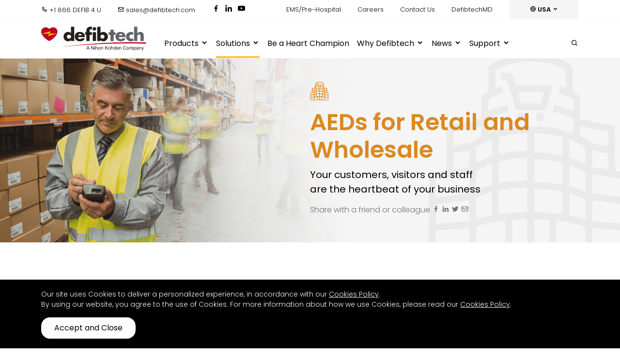

--- FILE ---
content_type: text/html; charset=utf-8
request_url: https://defibtech.com/solutions/aeds-for-retail-and-wholesale/
body_size: 15508
content:
<!DOCTYPE html>
<html lang="en-US">
	<head>
		<meta charset="utf-8">
		<meta http-equiv="X-UA-Compatible" content="IE=edge">

		<meta name="viewport" content="width=device-width, initial-scale=1">
		<meta name="author" content="Defibtech, LLC">
		<meta name="copyright" content="Defibtech, LLC">
		<meta name="description" content="Protect your retail and wholesale buildings with our automated external defibrillators. Keep everyone safe, in case of a sudden cardiac arrest emergency.">
		<meta name="robots" content="INDEX FOLLOW ARCHIVE">

		<meta property="og:site_name" content="Defibtech, LLC">
		<meta property="og:title" content="AED for Retail & Wholesale | Automatic Defibrillators for Retailers">
		<meta property="og:url" content="https://defibtech.com/solutions/aeds-for-retail-and-wholesale/">
		<meta property="og:description" content="Protect your retail and wholesale buildings with our automated external defibrillators. Keep everyone safe, in case of a sudden cardiac arrest emergency.">
		<meta property="og:type" content="website">
		
		<link rel="apple-touch-icon" sizes="180x180" href="/site/templates/_assets/img/favicon/apple-touch-icon.png">
		<link rel="icon" type="image/png" sizes="32x32" href="/site/templates/_assets/img/favicon/favicon-32x32.png">
		<link rel="icon" type="image/png" sizes="16x16" href="/site/templates/_assets/img/favicon/favicon-16x16.png">
		<link rel="manifest" href="/site/templates/_assets/img/favicon/site.webmanifest">
		<link rel="mask-icon" href="/site/templates/_assets/img/favicon/safari-pinned-tab.svg" color="#e31837">
		<link rel="shortcut icon" href="/site/templates/_assets/img/favicon/favicon.ico">
		<meta name="msapplication-TileColor" content="#e31837">
		<meta name="msapplication-config" content="/site/templates/_assets/img/favicon/browserconfig.xml">
		<meta name="theme-color" content="#ffffff">
		<meta name="msvalidate.01" content="C95049AD438CC3C637B6F34478EDE776" />
		<meta name="google-site-verification" content="hCIXz4k_3hGeVHdfLtyR8oTgOFSen5udo8flADNFudE" />

		<title>AED for Retail & Wholesale | Automatic Defibrillators for Retailers</title>

		<link href="https://www.defibtech.com/solutions/aeds-for-retail-and-wholesale/" rel="canonical">
		<link href="/site/assets/pwpc/pwpc-5bdb720d12e7fa1333119713c48bffd9e45d19ff.css" rel="stylesheet"><!--PWPC0.0002-->
		<style>
			@media screen and (min-width: 992px) {
				.interior-banner-default + .gutter-wrapper {
					margin-top: 80px;
				}
			}

			@media screen and (min-width: 1200px) {
				.interior-banner-default + .gutter-wrapper {
					margin-top: 90px;
				}
			}

			@media screen and (min-width: 1500px) {
				.interior-banner-default + .gutter-wrapper {
					margin-top: 100px;
				}
			}
		</style>

		<script src="https://kit.fontawesome.com/3bbfc9b634.js"></script>
		<link href="https://fonts.googleapis.com/css2?family=Poppins:wght@300;400;500;600;700&display=swap" rel="stylesheet">
		<link href='https://cdn.jsdelivr.net/npm/boxicons@2.0.5/css/boxicons.min.css' rel='stylesheet'>
		
		
		<script type="application/ld+json">
		{
		  "@context": "https://schema.org/",
		  "@type": "WebSite",
		  "name": "AED for Retail & Wholesale | Automatic Defibrillators for Retailers",
		  "url": "https://www.defibtech.com/solutions/aeds-for-retail-and-wholesale/",
		  "potentialAction": {
		    "@type": "SearchAction",
		    "target": "https://www.defibtech.com/search/?ie=UTF-8&q={search_term_string}",
		    "query-input": "required name=search_term_string"
		  }
		}
		</script>

		<script type="application/ld+json">
		{
		  "@context": "https://schema.org",
		  "@type": "LocalBusiness",
		  "name": "Defibtech, LLC",
		  "image": "https://www.defibtech.com/site/templates/_assets/img/common/defibtech-logo.png",
		  "url": "https://www.defibtech.com/",
		  "telephone": "866-333-4248",
		  "address": {
		    "@type": "PostalAddress",
		    "streetAddress": "741 Boston Post Road, Suite 201",
		    "addressLocality": "Guilford",
		    "addressRegion": "CT",
		    "postalCode": "06437",
		    "addressCountry": "US"
		  },
		  "geo": {
		    "@type": "GeoCoordinates",
		    "latitude": 41.289590,
		    "longitude": -72.673650
		  },
		  "openingHoursSpecification": {
		    "@type": "OpeningHoursSpecification",
		    "dayOfWeek": [
		      "Monday",
		      "Tuesday",
		      "Wednesday",
		      "Thursday",
		      "Friday"
		    ],
		    "opens": "08:00",
		    "closes": "17:30"
		  },
		  "sameAs": [
		    "https://www.facebook.com/defibtech.llc/",
		    "https://www.linkedin.com/company/defibtech/",
		    "https://www.youtube.com/channel/UC8vb9zcKjElz50lBTVkGxCQ"
		  ] 
		}
		</script>
		


		<!-- HTML5 Shim and Respond.js IE8 support of HTML5 elements and media queries -->
		<!-- WARNING: Respond.js doesn't work if you view the page via file:// -->
		<!--[if lt IE 9]>
			<link href="/site/templates/_assets/css/ie.css" rel="stylesheet">
			<script src="https://oss.maxcdn.com/html5shiv/3.7.2/html5shiv.min.js"></script>
			<script src="https://oss.maxcdn.com/respond/1.4.2/respond.min.js"></script>
		<![endif]-->
	</head>
	<body id="pg-1073">

		<div class="clearfix oc-container oc-left oc-js">
			<div class="oc-overlay oc-js"></div>

			<!-- Include Header -->
			<!-- Google Tag Manager (noscript) -->
<!-- End Google Tag Manager (noscript) -->

<header>
	 		<div class="quick-links">
	<div class="container">
		<div class="row">
			<div class="col-4 col-sm-5 col-lg-4 col-xl-5 text-left left-side">
				<li class="text-nowrap"><a href="tel:18663334248"><i class='bx bx-phone'></i> +1 866 DEFIB 4 U</a></li>
				<li class="d-none d-xl-inline-block"><a href="mailto:sales@defibtech.com"><i class='bx bx-envelope' ></i> sales@defibtech.com</a></li>
				<li class="social d-none d-md-inline-block"><a href="https://www.facebook.com/defibtech.llc/" target="_blank"><i class='bx bxl-facebook' ></i></a><a href="https://www.linkedin.com/company/defibtech/" target="_blank"><i class='bx bxl-linkedin' ></i></a><a href="https://www.youtube.com/channel/UC8vb9zcKjElz50lBTVkGxCQ" target="_blank"><i class='bx bxl-youtube' ></i></a></li>
			</div>
			<div class="col-8 col-sm-7 col-lg-8 col-xl-7 text-right right-side">
				<li class="d-none d-lg-inline-block emt-hidden"><a  class="ems-site">EMS/Pre-Hospital</a></li>
				<li class="d-none d-lg-inline-block"><a href="/why-defibtech/careers/">Careers</a></li>
				<li class="ql-contact"><a href="/contact-us/">Contact Us</a></li>
				<li class="d-none d-xxl-inline-block"><a href="/where-to-buy-aeds/">Where to Buy</a></li>
				<li class="d-none d-xxl-inline-block"><a href="/portal/">Portal</a></li>
				<li class="d-none d-md-inline-block emt-hidden"><a href="/us-support/aed-program-management/">DefibtechMD</a></li>
				<div class="international-dropdown">
					<i class='bx bx-globe' ></i> USA <i class='international-arrow bx bxs-chevron-down'></i>
					<div class="dropdown-bar international-cookie-refresh">
						International					</div>
				</div>
			</div>
		</div>
	</div>
</div> 	
	<div class="nav-border">

		<div class="container">
			<div class="row">

				<!-- Logo -->
				<div class="col">
					<div class="logo">
						 							<a href="/"><img src="/site/templates/_assets/img/common/defibtech-nk.svg" alt="Defibtech, LLC" width="216" /></a>
 											</div>
				</div>

			</div>
		</div>

		<!-- Main Navigation -->
		<div class="container-nav">

							<a href="/" class="nav-home-link d-none d-xl-block"></a>
				
<div id="oc-icon" class="oc-js">
  <span class="bar1"></span>
  <span class="bar2"></span>
  <span class="bar3"></span>
  <span class="bar4"></span>
</div>

<nav id="nav" role="navigation" class="clearfix oc-container oc-right oc-js">
		<ul class="clearfix">
		<li class="d-md-none has-children "><a href="/">Home</a></li>
					<li class="has-children products"><a href="/products/">
									<span class="d-md-none">U.S. </span> Products<span class="d-none d-md-inline-block">&nbsp;<i class="nav-arrow bx bxs-chevron-down"></i></span></a>
													<span class="oc-toggle d-md-none fas fa-plus has-children products"></span>
										<ul class="clearfix d-md-none">

						
							
															<li class="products-lifeline-aed"><a href="/products/lifeline-aed/">Lifeline AED</a>
																	</li>
															<li class="products-lifeline-view-aed"><a href="/products/lifeline-view-aed/">Lifeline VIEW AED</a>
																	</li>
															<li class="products-lifeline-auto-aed"><a href="/products/lifeline-auto-aed/">Lifeline AUTO AED</a>
																	</li>
															<li class="products-lifeline-ecg-aed"><a href="/products/lifeline-ecg-aed/">Lifeline ECG AED</a>
																	</li>
															<li class="products-aed-trainers"><a href="/products/aed-trainers/">Trainers</a>
																	</li>
															<li class="products-pads-electrodes"><a href="/products/pads-electrodes/">Pads / Electrodes</a>
																	</li>
															<li class="products-aed-battery-packs"><a href="/products/aed-battery-packs/">Battery Packs</a>
																	</li>
															<li class="products-aed-training-accessories"><a href="/products/aed-training-accessories/">Training Accessories</a>
																	</li>
															<li class="products-data-cards"><a href="/products/data-cards/">Data Cards</a>
																	</li>
															<li class="products-defibrillator-carrying-cases"><a href="/products/defibrillator-carrying-cases/">Cases</a>
																	</li>
							
						
					</ul>

										
							</li>
					<li class="active has-children solutions"><a href="/solutions/">
									Solutions<span class="d-none d-md-inline-block">&nbsp;<i class="nav-arrow bx bxs-chevron-down"></i></span></a>
													<span class="oc-toggle d-md-none fas fa-minus has-children solutions"></span>
										<ul class="clearfix d-md-none">

						
															<li class="solutions-aed-for-aircrafts"><a href="/solutions/aed-for-aircrafts/">Aircrafts and Airports</a>
																	</li>
															<li class="solutions-aeds-for-public-transportation"><a href="/solutions/aeds-for-public-transportation/">Public Transportation</a>
																	</li>
															<li class="solutions-aeds-for-corporate-offices"><a href="/solutions/aeds-for-corporate-offices/">Corporate Offices</a>
																	</li>
															<li class="solutions-aed-for-hospitality"><a href="/solutions/aed-for-hospitality/">Hospitality</a>
																	</li>
															<li class="solutions-aed-for-healthcare-facilities"><a href="/solutions/aed-for-healthcare-facilities/">Healthcare Facilities</a>
																	</li>
															<li class="solutions-aed-for-education"><a href="/solutions/aed-for-education/">Schools, Colleges &amp; Institutions</a>
																	</li>
															<li class="solutions-aeds-for-sports-venues-and-health-clubs"><a href="/solutions/aeds-for-sports-venues-and-health-clubs/">Sports Venues &amp; Health Clubs</a>
																	</li>
															<li class="solutions-aed-for-manufacturing-construction"><a href="/solutions/aed-for-manufacturing-construction/">Warehouses, Manufacturers and Construction</a>
																	</li>
															<li class="solutions-aeds-for-government-buildings"><a href="/solutions/aeds-for-government-buildings/">Government Buildings</a>
																	</li>
															<li class="active solutions-aeds-for-retail-and-wholesale"><a href="/solutions/aeds-for-retail-and-wholesale/">Retail &amp; Wholesale</a>
																	</li>
															<li class="solutions-aeds-for-waterway-vessels"><a href="/solutions/aeds-for-waterway-vessels/">Waterway Vessels</a>
																	</li>
															<li class="solutions-aed-for-emergency-vehicles"><a href="/solutions/aed-for-emergency-vehicles/">Emergency Vehicles</a>
																	</li>
															<li class="solutions-aeds-for-amusement-parks-museums-zoos"><a href="/solutions/aeds-for-amusement-parks-museums-zoos/">Amusement Parks, Museums &amp; Zoos</a>
																	</li>
															<li class="solutions-aed-for-restaurants-supermarkets"><a href="/solutions/aed-for-restaurants-supermarkets/">Restaurants and Supermarkets</a>
																	</li>
															<li class="solutions-ems-pre-hospital"><a href="/solutions/ems-pre-hospital/">EMS / Pre-Hospital</a>
																	</li>
							
						
					</ul>

										
							</li>
					<li class="be-a-heart-champion"><a href="/be-a-heart-champion/">
									Be a Heart Champion</a>
											</li>
					<li class="has-children why-defibtech"><a href="/why-defibtech/">
									Why Defibtech<span class="d-none d-md-inline-block">&nbsp;<i class="nav-arrow bx bxs-chevron-down"></i></span></a>
													<span class="oc-toggle d-md-none fas fa-plus has-children why-defibtech"></span>
										<ul class="clearfix ">

						
															<li class="why-defibtech-company-information"><a href="/why-defibtech/company-information/">Company Information</a>
																	</li>
															<li class="why-defibtech-sudden-cardiac-arrest-awareness"><a href="/why-defibtech/sudden-cardiac-arrest-awareness/">SCA Awareness</a>
																	</li>
															<li class="why-defibtech-defibtech-aed-installations"><a href="/why-defibtech/defibtech-aed-installations/">Installations</a>
																	</li>
															<li class="why-defibtech-defibtech-careers"><a href="/why-defibtech/defibtech-careers/">Careers</a>
																	</li>
							
						
					</ul>

										
							</li>
					<li class="has-children news"><a href="/news/">
									News<span class="d-none d-md-inline-block">&nbsp;<i class="nav-arrow bx bxs-chevron-down"></i></span></a>
													<span class="oc-toggle d-md-none fas fa-plus has-children news"></span>
										<ul class="clearfix ">

						
															<li class="has-children news-latest"><a href="/news/latest/">Blog</a>
																		<span class="oc-toggle d-md-none fas fa-plus has-children news-latest"></span>

																				<ul class="clearfix">
																							<li class="news-latest-your-go-to-gurus-meet-the-defibtech-support-team"><a href="/news/latest/your-go-to-gurus-meet-the-defibtech-support-team/">Your Go-To Gurus: Meet the Defibtech Support Team</a>
																									</li>
																							<li class="news-latest-defibtech-public-transportation"><a href="/news/latest/defibtech-public-transportation/">AEDs on Public Transportation</a>
																									</li>
																							<li class="news-latest-defibtech-2024-inreview"><a href="/news/latest/defibtech-2024-inreview/">2024 Year in Review</a>
																									</li>
																							<li class="news-latest-defibtech-nonprofit-begin"><a href="/news/latest/defibtech-nonprofit-begin/">Thinking About Starting a Nonprofit? Some Things to Consider.</a>
																									</li>
																							<li class="news-latest-defibtech-where-are-they-now"><a href="/news/latest/defibtech-where-are-they-now/">SCA Survivors: Where Are They Now?</a>
																									</li>
																							<li class="news-latest-defibtech-international-partnerships"><a href="/news/latest/defibtech-international-partnerships/">A Global Pulse: Collaborating to Improve AED Access Worldwide</a>
																									</li>
																							<li class="news-latest-defibtech-aeds-in-police-vehicles"><a href="/news/latest/defibtech-aeds-in-police-vehicles/">Why AEDs Should be in Police Vehicles</a>
																									</li>
																							<li class="news-latest-defibtech-public-access-summer"><a href="/news/latest/defibtech-public-access-summer/">From Beaches to Parks: AEDs and the Importance of Public Access During Summer</a>
																									</li>
																							<li class="news-latest-defibtech-sca-on-train"><a href="/news/latest/defibtech-sca-on-train/">Cardiac Arrest on Train</a>
																									</li>
																							<li class="news-latest-defibtech-emt-paramedic"><a href="/news/latest/defibtech-emt-paramedic/">The Differences Between an EMT & Paramedic</a>
																									</li>
																							<li class="news-latest-defibtech-athletic-trainer-save"><a href="/news/latest/defibtech-athletic-trainer-save/">Interview with an Athletic Trainer who Helped Save a Student in SCA</a>
																									</li>
																							<li class="news-latest-defibtech-athletic-trainer"><a href="/news/latest/defibtech-athletic-trainer/">What is the Job of an Athletic Trainer?</a>
																									</li>
																							<li class="news-latest-defibtech-cpr-aed-tv-1"><a href="/news/latest/defibtech-cpr-aed-tv-1/">CPR on TV vs. Real Life</a>
																									</li>
																							<li class="news-latest-defibtech-cpr-aed-women"><a href="/news/latest/defibtech-cpr-aed-women/">Women Need Just as Much Care</a>
																									</li>
																							<li class="news-latest-defibtech-phw-conference"><a href="/news/latest/defibtech-phw-conference/">Parent Heart Watch Heart to Heart Conference Recap & Takeaways</a>
																									</li>
																							<li class="news-latest-defibtech-pfats-henryschein"><a href="/news/latest/defibtech-pfats-henryschein/">Impactful Partnership with PFATS and Henry Schein</a>
																									</li>
																							<li class="news-latest-defibtech-year-in-review"><a href="/news/latest/defibtech-year-in-review/">A Year in Review</a>
																									</li>
																							<li class="news-latest-defibtech-post-sca-care"><a href="/news/latest/defibtech-post-sca-care/">The Role of Post Cardiac Arrest Care in the Chain of Survival</a>
																									</li>
																							<li class="news-latest-defibtech-sca-awareness-ideas"><a href="/news/latest/defibtech-sca-awareness-ideas/">How to Spread Awareness of Sudden Cardiac Arrest in Your Community</a>
																									</li>
																							<li class="news-latest-defibtech-sca-drills"><a href="/news/latest/defibtech-sca-drills/">The Case for Sudden Cardiac Arrest Drills</a>
																									</li>
																							<li class="news-latest-defibtech-parent-heart-watch"><a href="/news/latest/defibtech-parent-heart-watch/">Nonprofit Spotlight: The History of Parent Heart Watch</a>
																									</li>
																							<li class="news-latest-defibtech-sca-not-rare"><a href="/news/latest/defibtech-sca-not-rare/">Is Sudden Cardiac Arrest Rare?</a>
																									</li>
																							<li class="news-latest-defibtech-international-trip"><a href="/news/latest/defibtech-international-trip/">Expanding Our International Community Outreach</a>
																									</li>
																							<li class="news-latest-defibtech-history"><a href="/news/latest/defibtech-history/">How Defibtech Was Born</a>
																									</li>
																							<li class="news-latest-aedcpr-awareness-1"><a href="/news/latest/aedcpr-awareness-1/">Events for AED & CPR Awareness Week 2023</a>
																									</li>
																							<li class="news-latest-office-safety"><a href="/news/latest/office-safety/">Does Your Office Have a Plan?</a>
																									</li>
																							<li class="news-latest-on-the-go-1"><a href="/news/latest/on-the-go-1/">Being Prepared on the Go</a>
																									</li>
																							<li class="news-latest-tips-athletic-trainers"><a href="/news/latest/tips-athletic-trainers/">TIPS For Athletic Trainers</a>
																									</li>
																							<li class="news-latest-aeds-elements-1"><a href="/news/latest/aeds-elements-1/">AEDs in the Elements</a>
																									</li>
																							<li class="news-latest-heart-screening-youth"><a href="/news/latest/heart-screening-youth/">Understanding Risk Factors and Heart Screening in Youth</a>
																									</li>
																							<li class="news-latest-heart-health-2"><a href="/news/latest/heart-health-2/">Tips to Living a Heart Healthy Lifestyle</a>
																									</li>
																							<li class="news-latest-racecars-study-1"><a href="/news/latest/racecars-study-1/">North Carolina Study Tests the Impact of Community-based Interventions on Sudden Cardiac Arrest Survival</a>
																									</li>
																							<li class="news-latest-damar-hamlin-chain-of-survival"><a href="/news/latest/damar-hamlin-chain-of-survival/">How the Chain of Survival, Effectively Implemented, Resulted in a Positive Outcome for Damar Hamlin</a>
																									</li>
																							<li class="news-latest-aeds-2023-1"><a href="/news/latest/aeds-2023-1/">Placing More AEDs in 2023</a>
																									</li>
																							<li class="news-latest-supporting-organizations"><a href="/news/latest/supporting-organizations/">Supporting Organizations Who Share Our Mission</a>
																									</li>
																							<li class="news-latest-importance-of-cpr-chain-of-survival"><a href="/news/latest/importance-of-cpr-chain-of-survival/">The Importance of CPR in the Chain of Survival</a>
																									</li>
																							<li class="news-latest-positive-impacts-sca-survival"><a href="/news/latest/positive-impacts-sca-survival/">The Positive Impacts of Sudden Cardiac Arrest Survival</a>
																									</li>
																							<li class="news-latest-aed-faq"><a href="/news/latest/aed-faq/">AED Frequently Asked Questions</a>
																									</li>
																							<li class="news-latest-how-to-prevent-sca"><a href="/news/latest/how-to-prevent-sca/">How To Prevent Sudden Cardiac Arrest (SCA)</a>
																									</li>
																							<li class="news-latest-what-is-sudden-cardiac-arrest"><a href="/news/latest/what-is-sudden-cardiac-arrest/">What Is Sudden Cardiac Arrest (SCA)?</a>
																									</li>
																							<li class="news-latest-what-is-an-emergency-action-plan"><a href="/news/latest/what-is-an-emergency-action-plan/">Emergency Action Plans</a>
																									</li>
																							<li class="news-latest-how-to-prepare-for-sca-at-scools-with-aeds"><a href="/news/latest/how-to-prepare-for-sca-at-scools-with-aeds/">How To Prepare For Sudden Cardiac Arrest At Schools With An AED</a>
																									</li>
																							<li class="news-latest-aed-importance-crossfit-gyms"><a href="/news/latest/aed-importance-crossfit-gyms/">The Importance Of AEDs At CrossFit Gyms</a>
																									</li>
																							<li class="news-latest-defibrillators-vs-pacemakers-whats-the-difference"><a href="/news/latest/defibrillators-vs-pacemakers-whats-the-difference/">Defibrillators vs. Pacemakers: What's the Difference?</a>
																									</li>
																							<li class="news-latest-sudden-cardiac-arrest-sports"><a href="/news/latest/sudden-cardiac-arrest-sports/">Importance of Having AEDs At Sporting Events</a>
																									</li>
																							<li class="news-latest-sudden-cardiac-arrest-athletes"><a href="/news/latest/sudden-cardiac-arrest-athletes/">Sudden Cardiac Arrest In Athletes</a>
																									</li>
																							<li class="news-latest-defibday-2022"><a href="/news/latest/defibday-2022/">DefibDay 2022 – A Celebration Of Defibtech Saving Lives from SCA</a>
																									</li>
																							<li class="news-latest-frequently-asked-questions-about-what-businesses-require-aeds"><a href="/news/latest/frequently-asked-questions-about-what-businesses-require-aeds/">Frequently Asked Questions About What Businesses Require AEDs</a>
																									</li>
																							<li class="news-latest-preventing-cardiac-arrest-nonprofit-spotlight"><a href="/news/latest/preventing-cardiac-arrest-nonprofit-spotlight/">Defibtech Nonprofit Partner Spotlight</a>
																									</li>
																							<li class="news-latest-cpr-aed-training-tips"><a href="/news/latest/cpr-aed-training-tips/">AED & CPR Training Tips</a>
																									</li>
																							<li class="news-latest-how-do-you-effectively-perform-cpr"><a href="/news/latest/how-do-you-effectively-perform-cpr/">How do you effectively perform CPR?</a>
																									</li>
																							<li class="news-latest-everything-you-need-to-know-about-aeds-in-the-workplace"><a href="/news/latest/everything-you-need-to-know-about-aeds-in-the-workplace/">Everything You Need to Know About AEDs in the Workplace</a>
																									</li>
																							<li class="news-latest-cpr-what-is-it"><a href="/news/latest/cpr-what-is-it/">What Is CPR?</a>
																									</li>
																							<li class="news-latest-how-to-use-pediatric-aed-pads"><a href="/news/latest/how-to-use-pediatric-aed-pads/">How To Use Pediatric AED Pads</a>
																									</li>
																							<li class="news-latest-sudden-cardiac-arrest-young-adults"><a href="/news/latest/sudden-cardiac-arrest-young-adults/">Sudden Cardiac Arrest In Young Adults</a>
																									</li>
																							<li class="news-latest-importance-of-aed-heart-machine-at-marathons"><a href="/news/latest/importance-of-aed-heart-machine-at-marathons/">Ready to Race? Why Having AEDs On-Site at Marathons Is Important</a>
																									</li>
																							<li class="news-latest-defibtech-celebrates-national-athletic-training-month"><a href="/news/latest/defibtech-celebrates-national-athletic-training-month/">Defibtech Celebrates National Athletic Training Month</a>
																									</li>
																							<li class="news-latest-how-many-aeds-should-a-building-have"><a href="/news/latest/how-many-aeds-should-a-building-have/">How Many AEDs Should Be in a Building?</a>
																									</li>
																							<li class="news-latest-how-to-check-a-defibrillator"><a href="/news/latest/how-to-check-a-defibrillator/">How to Check a Defibrillator</a>
																									</li>
																							<li class="news-latest-causes-of-sca-in-children"><a href="/news/latest/causes-of-sca-in-children/">Most Common Cause of SCA in Infants & Children</a>
																									</li>
																							<li class="news-latest-complete-a-ski-resort-aed-program-with-these-four-steps"><a href="/news/latest/complete-a-ski-resort-aed-program-with-these-four-steps/">Complete a Ski Resort AED Program with these four steps</a>
																									</li>
																							<li class="news-latest-guide-to-aeds-in-schools-tips-and-procedures"><a href="/news/latest/guide-to-aeds-in-schools-tips-and-procedures/">Guide to AEDs in Schools: Tips and Procedures</a>
																									</li>
																							<li class="news-latest-using-aeds-on-infants"><a href="/news/latest/using-aeds-on-infants/">What To Consider When Using An AED On Infants</a>
																									</li>
																							<li class="news-latest-how-often-should-you-service-your-defibrillator"><a href="/news/latest/how-often-should-you-service-your-defibrillator/">How Often Should You Service Your Defibrillator?</a>
																									</li>
																							<li class="news-latest-where-should-i-keep-my-aed"><a href="/news/latest/where-should-i-keep-my-aed/">Where Should I Keep My AED?</a>
																									</li>
																							<li class="news-latest-differences-between-defibrillators"><a href="/news/latest/differences-between-defibrillators/">The Differences Between an AED and Manual Defibrillator</a>
																									</li>
																							<li class="news-latest-precautions-using-aeds"><a href="/news/latest/precautions-using-aeds/">Precautions to Take When Using an AED</a>
																									</li>
																							<li class="news-latest-aed-expiration"><a href="/news/latest/aed-expiration/">Do AEDs Expire?</a>
																									</li>
																							<li class="news-latest-at-home-aeds"><a href="/news/latest/at-home-aeds/">Reasons To Have an AED at Home</a>
																									</li>
																							<li class="news-latest-aeds-for-educational-institutions"><a href="/news/latest/aeds-for-educational-institutions/">Why Your School Should Have an AED</a>
																									</li>
																							<li class="news-latest-using-aed-with-pacemaker"><a href="/news/latest/using-aed-with-pacemaker/">What To Consider When Using An AED On Someone With A Pacemaker</a>
																									</li>
																							<li class="news-latest-treating-sca-in-pregnant-women"><a href="/news/latest/treating-sca-in-pregnant-women/">How To Treat A Pregnant Woman in Sudden Cardiac Arrest</a>
																									</li>
																							<li class="news-latest-defibday"><a href="/news/latest/defibday/">Dedication to Saving Lives from SCA</a>
																									</li>
																							<li class="news-latest-chain-of-survival"><a href="/news/latest/chain-of-survival/">Sudden Cardiac Arrest Chain of Survival</a>
																									</li>
																							<li class="news-latest-maintaining-aeds"><a href="/news/latest/maintaining-aeds/">A Guide On How to Maintain Your AED</a>
																									</li>
																							<li class="news-latest-school-cardiac-arrest-emergency-preparedness"><a href="/news/latest/school-cardiac-arrest-emergency-preparedness/">Is Your School Prepared for a Sudden Cardiac Arrest Emergency?</a>
																									</li>
																							<li class="news-latest-sudden-cardiac-arrest-predisposition"><a href="/news/latest/sudden-cardiac-arrest-predisposition/">What Risk Factors Predispose a Patient to Sudden Cardiac Arrest?</a>
																									</li>
																							<li class="news-latest-sudden-cardiac-arrest-children"><a href="/news/latest/sudden-cardiac-arrest-children/">How Common is Sudden Cardiac Arrest in Children</a>
																									</li>
																							<li class="news-latest-applying-aed-pads"><a href="/news/latest/applying-aed-pads/">Where Should You Apply the AED Pads?</a>
																									</li>
																							<li class="news-latest-aed-preparation-steps"><a href="/news/latest/aed-preparation-steps/">When Preparing an AED for Use, What is the First Thing You Should Do</a>
																									</li>
																							<li class="news-latest-using-aed-after-water-submersion"><a href="/news/latest/using-aed-after-water-submersion/">What Should You Do If You Need to Use an AED on Someone Who Has Been Submerged in Water</a>
																									</li>
																							<li class="news-latest-which-action-to-take-after-aed-shock"><a href="/news/latest/which-action-to-take-after-aed-shock/">Which Action Should You Take Immediately After Providing an AED Shock?</a>
																									</li>
																							<li class="news-latest-certification-for-aed-use"><a href="/news/latest/certification-for-aed-use/">Do You Need To Be Certified To Use An AED?</a>
																									</li>
																							<li class="news-latest-aed-or-cpr-which-comes-first"><a href="/news/latest/aed-or-cpr-which-comes-first/">AED or CPR, Which Comes First?</a>
																									</li>
																							<li class="news-latest-how-long-does-a-heart-attack-last"><a href="/news/latest/how-long-does-a-heart-attack-last/">How Long Does a Heart Attack Last?</a>
																									</li>
																							<li class="news-latest-what-does-aed-stand-for"><a href="/news/latest/what-does-aed-stand-for/">What Does AED Stand For?</a>
																									</li>
																							<li class="news-latest-what-to-consider-when-using-an-aed"><a href="/news/latest/what-to-consider-when-using-an-aed/">Things To Keep In Mind When Using an AED</a>
																									</li>
																							<li class="news-latest-what-should-you-do-after-providing-an-aed-shock"><a href="/news/latest/what-should-you-do-after-providing-an-aed-shock/">What You Should Do After Providing an AED Shock</a>
																									</li>
																							<li class="news-latest-step-by-step-guide-on-how-to-use-an-aed-to-save-a-life"><a href="/news/latest/step-by-step-guide-on-how-to-use-an-aed-to-save-a-life/">Step-by-Step Guide on How to Use an AED to Save a Life</a>
																									</li>
																							<li class="news-latest-life-saving-device-church-donation"><a href="/news/latest/life-saving-device-church-donation/">CT Resident Donates Life-Saving Device To West Hartford Church</a>
																									</li>
																							<li class="news-latest-mount-hope-fire-department-introduces-two-new-defibtech-life-arms-to-assist-in-cpr"><a href="/news/latest/mount-hope-fire-department-introduces-two-new-defibtech-life-arms-to-assist-in-cpr/">Mount Hope Fire Department introduces two new "Defibtech Life Arms to assist in CPR</a>
																									</li>
																							<li class="news-latest-understanding-home-defibrillators-a-complete-aed-program"><a href="/news/latest/understanding-home-defibrillators-a-complete-aed-program/">Understanding Home Defibrillators, a Complete AED Program</a>
																									</li>
																							<li class="news-latest-birch-bidwell-has-new-aed-machine-donated-to-nhfd"><a href="/news/latest/birch-bidwell-has-new-aed-machine-donated-to-nhfd/">Birch Bidwell Has New AED Machine Donated to NHFD</a>
																									</li>
																							<li class="news-latest-american-heart-month-february-2022"><a href="/news/latest/american-heart-month-february-2022/">2021 American Heart Month: Bringing Awareness To AEDs For Sudden Cardiac Arrest</a>
																									</li>
																							<li class="news-latest-most-common-defibrillator-myths"><a href="/news/latest/most-common-defibrillator-myths/">Most Common Myths Surrounding AEDs: Bringing Awareness to Heart Health</a>
																									</li>
																							<li class="news-latest-differences-sudden-cardiac-arrest-heart-attack"><a href="/news/latest/differences-sudden-cardiac-arrest-heart-attack/">What is the Difference Between Sudden Cardiac Arrest and a Heart Attack?</a>
																									</li>
																							<li class="news-latest-defibtech-expands-defibtechmd-aed-program-management-services-and-medical-direction"><a href="/news/latest/defibtech-expands-defibtechmd-aed-program-management-services-and-medical-direction/">Defibtech Expands DefibtechMD AED Program Management Services and Medical Direction</a>
																									</li>
																							<li class="news-latest-defibtech-announces-new-sponsorship-with-the-korey-stringer-institute"><a href="/news/latest/defibtech-announces-new-sponsorship-with-the-korey-stringer-institute/">Defibtech Announces New Sponsorship with the Korey Stringer Institute</a>
																									</li>
																							<li class="news-latest-new-proprietary-carry-case-for-the-lifeline-arm-automated-chest-compression-device"><a href="/news/latest/new-proprietary-carry-case-for-the-lifeline-arm-automated-chest-compression-device/">New Proprietary Carry Case for the Lifeline ARM Automated Chest Compression Device</a>
																									</li>
																							<li class="news-latest-trainer-view-training-pads-updated-and-expanded-with-adult-and-pediatric-product-offerings"><a href="/news/latest/trainer-view-training-pads-updated-and-expanded-with-adult-and-pediatric-product-offerings/">Trainer VIEW Training Pads Updated and Expanded with Adult and Pediatric Product Offerings</a>
																									</li>
																							<li class="news-latest-defibtech-releases-customized-aed-to-israel"><a href="/news/latest/defibtech-releases-customized-aed-to-israel/">Defibtech Releases Customized AED to Israel</a>
																									</li>
																							<li class="news-latest-defibtech-releases-a-spanish-language-lifeline-aed-to-usa-and-puerto-rico"><a href="/news/latest/defibtech-releases-a-spanish-language-lifeline-aed-to-usa-and-puerto-rico/">Defibtech Releases a Spanish language Lifeline AED to USA and Puerto Rico</a>
																									</li>
																							<li class="news-latest-defibtech-selects-joseph-mullally-as-new-vice-president-of-international-sales-market-development"><a href="/news/latest/defibtech-selects-joseph-mullally-as-new-vice-president-of-international-sales-market-development/">Defibtech Selects Joseph Mullally as New Vice President of International Sales & Market Development</a>
																									</li>
																							<li class="news-latest-defibtech-selects-kenneth-kanzler-as-new-cfo"><a href="/news/latest/defibtech-selects-kenneth-kanzler-as-new-cfo/">Defibtech Selects Kenneth Kanzler as New CFO</a>
																									</li>
																							<li class="news-latest-defibtech-receives-u.s-fda-premarket-approval-pma-for-aeds"><a href="/news/latest/defibtech-receives-u.s-fda-premarket-approval-pma-for-aeds/">Defibtech Receives U.S. FDA Premarket Approval (PMA) for AEDs</a>
																									</li>
																							<li class="news-latest-defibtech-selects-robert-reinhardt-as-new-ceo"><a href="/news/latest/defibtech-selects-robert-reinhardt-as-new-ceo/">Defibtech Selects Robert Reinhardt as New CEO</a>
																									</li>
																							<li class="news-latest-defibtech-begins-shipments-from-their-new-manufacturing-facility-in-branford-connecticut"><a href="/news/latest/defibtech-begins-shipments-from-their-new-manufacturing-facility-in-branford-connecticut/">Defibtech Begins Shipments from their new Manufacturing Facility in Branford, Connecticut</a>
																									</li>
																							<li class="news-latest-the-lifeline-arm-automated-chest-compression-device-honored-as-winner-in-the-2016-medical-design-excellence-awards"><a href="/news/latest/the-lifeline-arm-automated-chest-compression-device-honored-as-winner-in-the-2016-medical-design-excellence-awards/">The Lifeline ARM Automated Chest Compression Device Honored as Winner in the 2016 Medical Design Excellence Awards</a>
																									</li>
																							<li class="news-latest-defibtech-products-conform-to-2015-guidelines-regarding-resuscitation-recommendations"><a href="/news/latest/defibtech-products-conform-to-2015-guidelines-regarding-resuscitation-recommendations/">Defibtech Products Conform to 2015 Guidelines Regarding Resuscitation Recommendations</a>
																									</li>
																							<li class="news-latest-fourth-link-chain-of-survival"><a href="/news/latest/fourth-link-chain-of-survival/">The Critical Role of First Responders in the Chain of Survival</a>
																									</li>
																					</ul>
																	</li>
															<li class="has-children news-press-1"><a href="/news/press-1/">Press Releases</a>
																		<span class="oc-toggle d-md-none fas fa-plus has-children news-press-1"></span>

																				<ul class="clearfix">
																							<li class="news-press-1-transportation_facilities_act"><a href="/news/press-1/transportation_facilities_act/">Bipartisan Legislation Introduced to Expand AED Access in Transportation</a>
																									</li>
																							<li class="news-press-1-overtime_challenge"><a href="/news/press-1/overtime_challenge/">Simon’s Heart and Defibtech Launch “Overtime Challenge” to Equip Youth Facilities with Lifesaving AEDs Nationwide</a>
																									</li>
																							<li class="news-press-1-ajpaceceo"><a href="/news/press-1/ajpaceceo/">AJ Pace to Lead Defibtech as President & CEO</a>
																									</li>
																							<li class="news-press-1-eaward-2"><a href="/news/press-1/eaward-2/">Senator Richard Blumenthal Visits Defibtech in Recognition of Company’s “E” Award Honor from the U.S. Department of Commerce</a>
																									</li>
																							<li class="news-press-1-heartsact"><a href="/news/press-1/heartsact/">Defibtech Celebrates the Passage of Life-Saving Legislation Strengthening Access to AEDs</a>
																									</li>
																							<li class="news-press-1-duallanguage-2"><a href="/news/press-1/duallanguage-2/">Defibtech Announces Expansion of Lifeline VIEW & ECG Product Lines in the United States</a>
																									</li>
																							<li class="news-press-1-presidentannouncement-1"><a href="/news/press-1/presidentannouncement-1/">Keiichiro Yoshizawa Appointed President of Defibtech</a>
																									</li>
																							<li class="news-press-1-eaward-1"><a href="/news/press-1/eaward-1/">Defibtech Wins Prestigious "E" Award for Exports from U.S. Department of Commerce</a>
																									</li>
																							<li class="news-press-1-gsa"><a href="/news/press-1/gsa/">Defibtech Applauds Congressional Letter Calling for Public Access to AEDs in Federal Buildings</a>
																									</li>
																							<li class="news-press-1-usa-football"><a href="/news/press-1/usa-football/">USA Football Partners with Defibtech and One Beat Medical to Provide Youth Leagues with AEDs and Sudden Cardiac Arrest Education Through Grants Program</a>
																									</li>
																							<li class="news-press-1-armxr-fdic"><a href="/news/press-1/armxr-fdic/">Defibtech Announces New ARM XR Automated Chest Compression Device Will Debut at FDIC</a>
																									</li>
																							<li class="news-press-1-accesstoaeds-1"><a href="/news/press-1/accesstoaeds-1/">Defibtech Praises Bipartisan “Access To AEDs” Act</a>
																									</li>
																							<li class="news-press-1-pepespizzadonation"><a href="/news/press-1/pepespizzadonation/">Defibtech Donates AED to Pepe’s Pizza in Memory of Beloved Business Owner</a>
																									</li>
																					</ul>
																	</li>
															<li class="news-events"><a href="/news/events/">Events</a>
																	</li>
															<li class="news-defibtech-awards"><a href="/news/defibtech-awards/">Awards</a>
																	</li>
															<li class="news-defibrillator-case-studies"><a href="/news/defibrillator-case-studies/">Case Studies</a>
																	</li>
							
						
					</ul>

										
							</li>
					<li class="has-children us-support"><a href="/us-support/">
									Support<span class="d-none d-md-inline-block">&nbsp;<i class="nav-arrow bx bxs-chevron-down"></i></span></a>
													<span class="oc-toggle d-md-none fas fa-plus has-children us-support"></span>
										<ul class="clearfix ">

						
															<li class="us-support-manuals"><a href="/us-support/manuals/">Manuals</a>
																	</li>
															<li class="us-support-defibrillator-spec-sheets"><a href="/us-support/defibrillator-spec-sheets/">Spec Sheets</a>
																	</li>
															<li class="us-support-aed-support-brochures"><a href="/us-support/aed-support-brochures/">Brochures</a>
																	</li>
															<li class="us-support-defibtech-aed-warranty"><a href="/us-support/defibtech-aed-warranty/">Warranty &amp; Indemnification</a>
																	</li>
															<li class="us-support-patents"><a href="/us-support/patents/">Patents</a>
																	</li>
															<li class="us-support-defibrillator-support-videos"><a href="/us-support/defibrillator-support-videos/">Videos</a>
																	</li>
															<li class="us-support-aed-software-utilities"><a href="/us-support/aed-software-utilities/">Software Utilities</a>
																	</li>
															<li class="us-support-links-for-cardiac-support"><a href="/us-support/links-for-cardiac-support/">Links</a>
																	</li>
															<li class="us-support-defibrillator-faq"><a href="/us-support/defibrillator-faq/">FAQ</a>
																	</li>
															<li class="has-children us-support-product-notices"><a href="/us-support/product-notices/">Product Notices</a>
																		<span class="oc-toggle d-md-none fas fa-plus has-children us-support-product-notices"></span>

																				<ul class="clearfix">
																							<li class="us-support-product-notices-2020-aed-safety-alert"><a href="/us-support/product-notices/2020-aed-safety-alert/">2020 Safety Alert</a>
																									</li>
																							<li class="us-support-product-notices-field-action-2024"><a href="/us-support/product-notices/field-action-2024/">Field Action 2024</a>
																									</li>
																							<li class="us-support-product-notices-lifeline-arm-eol-notice"><a href="/us-support/product-notices/lifeline-arm-eol-notice/">Lifeline ARM EOL Notice</a>
																									</li>
																					</ul>
																	</li>
															<li class="us-support-customer-service"><a href="/us-support/customer-service/">Customer Service</a>
																	</li>
															<li class="us-support-aed-product-registration"><a href="/us-support/aed-product-registration/">Product Registration</a>
																	</li>
															<li class="us-support-aed-program-management"><a href="/us-support/aed-program-management/">AED Program Management</a>
																	</li>
							
						
					</ul>

										
							</li>
					<li class="has-children international-support"><a href="/international-support/">
									Support<span class="d-none d-md-inline-block">&nbsp;<i class="nav-arrow bx bxs-chevron-down"></i></span></a>
													<span class="oc-toggle d-md-none fas fa-plus has-children international-support"></span>
										<ul class="clearfix ">

						
															<li class="international-support-manuals"><a href="/international-support/manuals/">Manuals</a>
																	</li>
															<li class="international-support-defibrillator-spec-sheets"><a href="/international-support/defibrillator-spec-sheets/">Spec Sheets</a>
																	</li>
															<li class="international-support-aed-support-brochures"><a href="/international-support/aed-support-brochures/">Brochures</a>
																	</li>
															<li class="international-support-defibtech-aed-warranty"><a href="/international-support/defibtech-aed-warranty/">Warranty</a>
																	</li>
															<li class="international-support-patents"><a href="/international-support/patents/">Patents</a>
																	</li>
															<li class="international-support-defibrillator-support-videos"><a href="/international-support/defibrillator-support-videos/">Videos</a>
																	</li>
															<li class="international-support-aed-software-utilities"><a href="/international-support/aed-software-utilities/">Software Utilities</a>
																	</li>
															<li class="international-support-links-for-cardiac-support"><a href="/international-support/links-for-cardiac-support/">Links</a>
																	</li>
															<li class="international-support-defibrillator-faq"><a href="/international-support/defibrillator-faq/">FAQ</a>
																	</li>
															<li class="has-children international-support-product-notices"><a href="/international-support/product-notices/">Product Notices</a>
																		<span class="oc-toggle d-md-none fas fa-plus has-children international-support-product-notices"></span>

																				<ul class="clearfix">
																							<li class="international-support-product-notices-2020-aed-safety-alert"><a href="/international-support/product-notices/2020-aed-safety-alert/">2020 Safety Alert</a>
																									</li>
																					</ul>
																	</li>
															<li class="international-support-customer-service"><a href="/international-support/customer-service/">Customer Service</a>
																	</li>
															<li class="international-support-aed-product-registration"><a href="/international-support/aed-product-registration/">Product Registration</a>
																	</li>
															<li class="international-support-aed-program-management"><a href="/international-support/aed-program-management/">AED Program Management</a>
																	</li>
							
						
					</ul>

										
							</li>
				<!--  ems-launch  --><li class="d-md-none"><a class="ems-site">EMS/Pre-Hospital</a></li>
		<!-- <li class="d-md-none"><a href="/solutions/ems-pre-hospital/">EMS/Pre-Hospital</a></li> -->
		<li class="d-md-none"><a href="/portal/">Portal</a></li>
		<li class="d-md-none"><a href="/contact-us/">Contact Us</a></li>
		<div id="search"><i class='bx bx-search'></i></div>
	</ul>
</nav> 			
		</div>


	</div>

	<div id="products-nav">
		<div class="container-fluid">
			<div class="row">
				<div class="container">
					<div class="row">

						
						<div class="col-12 products">
							<div class="mt40 mb40">
																<div id="us-international-products" class="active">
									<div class="container">
										<div class="row">
																																		<div class="col text-center">
													<a href="/products/lifeline-aed/">
														<img src="/site/assets/files/1049/lifeline-aed.jpg" class="img-fluid" alt="Lifeline AED" />
														<p><span>Lifeline AED</span></p>
													</a>
												</div>
																																															<div class="col text-center">
													<a href="/products/lifeline-view-aed/">
														<img src="/site/assets/files/1051/lifeline-view-aed.jpg" class="img-fluid" alt="Lifeline VIEW AED" />
														<p><span>Lifeline VIEW AED</span></p>
													</a>
												</div>
																																															<div class="col text-center">
													<a href="/products/lifeline-auto-aed/">
														<img src="/site/assets/files/1052/lifeline-auto-aed.jpg" class="img-fluid" alt="Lifeline AUTO AED" />
														<p><span>Lifeline AUTO AED</span></p>
													</a>
												</div>
																																															<div class="col text-center">
													<a href="/products/lifeline-ecg-aed/">
														<img src="/site/assets/files/1053/lifeline-ecg-aed.jpg" class="img-fluid" alt="Lifeline ECG AED" />
														<p><span>Lifeline ECG AED</span></p>
													</a>
												</div>
																																															<div class="col text-center">
													<a href="/products/aed-trainers/">
														<img src="/site/assets/files/1055/aed-trainer.jpg" class="img-fluid" alt="Trainers" />
														<p><span>Trainers</span></p>
													</a>
												</div>
																																															<div class="col text-center">
													<a href="/products/pads-electrodes/">
														<img src="/site/assets/files/1056/pads-electrodes.jpg" class="img-fluid" alt="Pads / Electrodes" />
														<p><span>Pads / Electrodes</span></p>
													</a>
												</div>
																									<div class="w-100 d-none d-md-block"></div>
																																															<div class="col text-center">
													<a href="/products/aed-battery-packs/">
														<img src="/site/assets/files/3520/battery-packs.jpg" class="img-fluid" alt="Battery Packs" />
														<p><span>Battery Packs</span></p>
													</a>
												</div>
																																															<div class="col text-center">
													<a href="/products/aed-training-accessories/">
														<img src="/site/assets/files/1058/training-accessories.jpg" class="img-fluid" alt="Training Accessories" />
														<p><span>Training Accessories</span></p>
													</a>
												</div>
																																															<div class="col text-center">
													<a href="/products/data-cards/">
														<img src="/site/assets/files/1059/data-cards.jpg" class="img-fluid" alt="Data Cards" />
														<p><span>Data Cards</span></p>
													</a>
												</div>
																																															<div class="col text-center">
													<a href="/products/defibrillator-carrying-cases/">
														<img src="/site/assets/files/1061/cases_icon.jpg" class="img-fluid" alt="Cases" />
														<p><span>Cases</span></p>
													</a>
												</div>
																																													</div>
										<div class="row">
											<p class="location-check">
																									Not in the US?<br />
													<a href="" class="international-cookie-refresh">Click here</a> for International Products
																							</p>
										</div>
									</div>
								</div>

								
							</div>
						</div>
					</div>
				</div>
			</div>
		</div>
	</div>

	<div id="solutions-nav">
		<div class="container">
			<div class="row mt40 mb40">
													<div class="col text-center">
						<a href="/solutions/aed-for-aircrafts/">
							<img src="/site/assets/files/1064/airport.png" class="img-fluid" alt="Aircrafts and Airports" />
							<p><span>Aircrafts and Airports</span></p>
						</a>
					</div>
																								<div class="col text-center">
						<a href="/solutions/aeds-for-public-transportation/">
							<img src="/site/assets/files/1065/public_transport.png" class="img-fluid" alt="Public Transportation" />
							<p><span>Public Transportation</span></p>
						</a>
					</div>
																								<div class="col text-center">
						<a href="/solutions/aeds-for-corporate-offices/">
							<img src="/site/assets/files/1066/corporate.png" class="img-fluid" alt="Corporate Offices" />
							<p><span>Corporate Offices</span></p>
						</a>
					</div>
																								<div class="col text-center">
						<a href="/solutions/aed-for-hospitality/">
							<img src="/site/assets/files/1067/hospitality.png" class="img-fluid" alt="Hospitality" />
							<p><span>Hospitality</span></p>
						</a>
					</div>
																								<div class="col text-center">
						<a href="/solutions/aed-for-healthcare-facilities/">
							<img src="/site/assets/files/1068/medical.png" class="img-fluid" alt="Healthcare Facilities" />
							<p><span>Healthcare Facilities</span></p>
						</a>
					</div>
											<div class="w-100 d-none d-md-block d-xl-none"></div>
																								<div class="col text-center">
						<a href="/solutions/aed-for-education/">
							<img src="/site/assets/files/1069/schools.png" class="img-fluid" alt="Schools, Colleges & Institutions" />
							<p><span>Schools, Colleges &amp; Institutions</span></p>
						</a>
					</div>
																								<div class="col text-center">
						<a href="/solutions/aeds-for-sports-venues-and-health-clubs/">
							<img src="/site/assets/files/1070/health.png" class="img-fluid" alt="Sports Venues & Health Clubs" />
							<p><span>Sports Venues &amp; Health Clubs</span></p>
						</a>
					</div>
																								<div class="col text-center">
						<a href="/solutions/aed-for-manufacturing-construction/">
							<img src="/site/assets/files/1071/manufacturing.png" class="img-fluid" alt="Warehouses, Manufacturers and Construction" />
							<p><span>Warehouses, Manufacturers and Construction</span></p>
						</a>
					</div>
																<div class="w-100 d-none d-xl-block"></div>
																			<div class="col text-center">
						<a href="/solutions/aeds-for-government-buildings/">
							<img src="/site/assets/files/1072/govt.png" class="img-fluid" alt="Government Buildings" />
							<p><span>Government Buildings</span></p>
						</a>
					</div>
																								<div class="col text-center">
						<a href="/solutions/aeds-for-retail-and-wholesale/">
							<img src="/site/assets/files/1073/retail.png" class="img-fluid" alt="Retail & Wholesale" />
							<p><span>Retail &amp; Wholesale</span></p>
						</a>
					</div>
											<div class="w-100 d-none d-md-block d-xl-none"></div>
																								<div class="col text-center">
						<a href="/solutions/aeds-for-waterway-vessels/">
							<img src="/site/assets/files/1074/waterway-vessels.png" class="img-fluid" alt="Waterway Vessels" />
							<p><span>Waterway Vessels</span></p>
						</a>
					</div>
																								<div class="col text-center">
						<a href="/solutions/aed-for-emergency-vehicles/">
							<img src="/site/assets/files/1075/police-car.png" class="img-fluid" alt="Emergency Vehicles" />
							<p><span>Emergency Vehicles</span></p>
						</a>
					</div>
																								<div class="col text-center">
						<a href="/solutions/aeds-for-amusement-parks-museums-zoos/">
							<img src="/site/assets/files/1076/amusement-park.png" class="img-fluid" alt="Amusement Parks, Museums & Zoos" />
							<p><span>Amusement Parks, Museums &amp; Zoos</span></p>
						</a>
					</div>
																								<div class="col text-center">
						<a href="/solutions/aed-for-restaurants-supermarkets/">
							<img src="/site/assets/files/1077/restaurant.png" class="img-fluid" alt="Restaurants and Supermarkets" />
							<p><span>Restaurants and Supermarkets</span></p>
						</a>
					</div>
																								<div class="col text-center">
						<a href="/solutions/ems-pre-hospital/">
							<img src="/site/assets/files/1078/ems.png" class="img-fluid" alt="EMS / Pre-Hospital" />
							<p><span>EMS / Pre-Hospital</span></p>
						</a>
					</div>
											<div class="w-100 d-none d-md-block d-xl-none"></div>
																							<div class="col text-center">
					<a href="/solutions/">
						<div class="mt50 d-none d-xl-block"></div>
						<p><span>View All Solutions</span></p>
					</a>
				</div>
			</div>
		</div>
	</div>

	<div id="quick-search">
		<div class="container">
			<div class="row">
				<div class="col mt20 mb20">
					<form method="get" action="/search/" class="search-form">
						<div class="input-wrapper">
							<input type="hidden" name="ie" value="UTF-8"><input name="q" type="text" placeholder="I am looking for..." value="" class="form-control search-field">
							<button type="submit" class="button yellow">Search <box-icon name='search'></box-icon></button>
						</div>
					</form>
				</div>
			</div>
		</div>
	</div>

</header>


<div class="nav-spacer"></div>
			<section class="interior-banner-default" data-speed="0.6" data-parallax="scroll" bleed="50" data-position="right" data-image-src="/site/assets/files/1073/retail-wholesale-bg.png">
			<img class="default-banner-image" src="/site/assets/files/1073/retail-wholesale.png" alt="Retail & Wholesale" />
		<div class="container">
		<div class="text-cover-mobile d-md-none"></div>
		<div class="text">
							<p class="icon-wrapper"><img src="/site/assets/files/1073/retail-cropped.png" alt="Retail & Wholesale" class="img-fluid solution-icon" /></p>
									<div class="banner-reveal-up invisible">
				<h1 style="color:#db8920">AEDs for Retail and Wholesale</h1>
				<p class="subheadline">Your customers, visitors and staff <br />are the heartbeat of your business</p>			</div>
			<div class="share banner-reveal-fade invisible">
				Share with a friend or colleague
				<span class="text-nowrap">
					<a target="_blank" href="https://www.facebook.com/sharer/sharer.php?u=https://defibtech.com/solutions/aeds-for-retail-and-wholesale/"><i class='bx bxl-facebook' ></i></a>
					<a target="_blank" href="https://www.linkedin.com/shareArticle?mini=true&url=https://defibtech.com/solutions/aeds-for-retail-and-wholesale/&title=Retail & Wholesale"><i class='bx bxl-linkedin' ></i></a>
					<a target="_blank" href="https://twitter.com/home?status=https://defibtech.com/solutions/aeds-for-retail-and-wholesale/"><i class='bx bxl-twitter' ></i></a>
					<a href="mailto:?subject=Retail & Wholesale&body=https://defibtech.com/solutions/aeds-for-retail-and-wholesale/"><i class='bx bx-envelope' ></i></a>
				</span>
			</div>
		</div>
	</div>
</section>
												<section class="container gutter-wrapper">
	<div class="row">
		<div class="col-lg-12 col-xl-5 intro-copy align-self-center text-center text-xl-left mx-auto mw815 mb30">
			<h2 class="mb20">Protect workers, shoppers, and visitors</h2>
			<p>Every day, large volumes of people, from all walks of life, pass through the doors of shopping malls, big-box stores, and warehouses. In the event of sudden cardiac arrest, employees or bystanders are vital to the survival of a victim.</p>		</div>
		<div class="col-lg-12 col-xl-7">
			<img src="/site/assets/files/1263/retail-1.jpg" alt="retail workers" class="img-fluid rounded" />
		</div>
	</div>
</section>																<section class="container gutter-wrapper half-top half-bottom">
	<div class="row">
		<div class="col">
			<p class="fs-150 text-center mb0 mw1070 mx-auto fw400">Now there is something you can do to improve the odds dramatically for your workers, shoppers, and visitors with a solution that is easy to use and inexpensive to buy.</p>
			<p class="fs-350 text-center"><a href="#our-solution" class="text-black"><i class='bx bx-chevron-down'></i></a></p>
		</div>
	</div>
</section>

<section class="container gutter-wrapper half-top" id="our-solution">
	<div class="aed-products pl-3 pr-3 pl-sm-4 pr-sm-4">
		<div class="row">
			<div class="col-12 col-xl-10 offset-xl-1">
				<div class="pr-3 pl-3 reveal-fade-1">
					<h2 class="mb20">Defibtech’s solution</h2>

<p class="mb40">Sudden Cardiac Arrest is caused by chaotic electrical activity in the heart and can only be treated with an electric shock called defibrillation. Recent advances in modern technology, along with legislative support from federal and state governments, have made a solution available to the public. Automated External Defibrillators (AEDs) are this life-saving solution.</p>

<div class="button purple"><a href="/products/">Explore products <i class="bx bx-right-arrow-alt"></i></a></div>				</div>
			</div>
		</div>
	</div>
</section>																<section class="gutter-wrapper">
	<div class="row no-gutters">
		<div class="col-12 col-lg-6 align-self-center">
			<div class="solution-image-left">
				<img src="/site/assets/files/1266/retail-2.jpg" alt="shopping mall" class="img-fluid w-100" />
			</div>
		</div>
		<div class="col-12 col-lg-6 align-self-center">
			<div class="solution-copy-right">
				<div class="gray-bolt-bg">
					<div class="container mt30 mb30">
						<p>Chances of survival decrease by about 10% for every minute that passes without treatment and national EMS response times average 7 minutes for any emergency. Response times are much worse in rural settings. Put vital life-saving technology into the hands of those who could potentially save lives – bystanders.</p>					</div>
				</div>
				<div class="solution-social" style="background: #db8920">
					<div class="container">
						<div class="fs-200">#BeAHeartChampion</div>
						<div><span class="fs-112">Join Our Community</span> <span class="fs-150"><a href="https://www.facebook.com/defibtech.llc/" target="_blank"><i class='bx bxl-facebook' ></i></a><a href="https://www.linkedin.com/company/defibtech/" target="_blank"><i class='bx bxl-linkedin' ></i></a><a href="https://www.youtube.com/channel/UCg2FTUhJGO7oP_JqI_lb0SA" target="_blank"><i class='bx bxl-youtube'></i></a></span></div>
					</div>
				</div>
			</div>
		</div>
	</div>
</section>																<section class="container gutter-wrapper">
	<div class="row">
		<div class="col text-center">
			<h2 class="mb40">Key advantages of Defibtech&nbsp;AEDs</h2>
			<div class="container-fluid">
				<div class="row justify-content-center">
											<div class="col-sm-6 col-lg-4 mb30">
							<div class="advantages-box">
																											<img src="/site/assets/files/1404/simplicity.svg" alt="Simplicity" class="d-block mx-auto" width="60" height="55">
																									Intuitive design and easy to operate							</div>
						</div>
											<div class="col-sm-6 col-lg-4 mb30">
							<div class="advantages-box">
																											<img src="/site/assets/files/1405/cost.svg" alt="cost effective AED" class="d-block mx-auto" width="60" height="55">
																									Cost-effective							</div>
						</div>
											<div class="col-sm-6 col-lg-4 mb30">
							<div class="advantages-box">
																											<img src="/site/assets/files/1406/water-droplet.svg" alt="Water" class="d-block mx-auto" width="60" height="55">
																									Excellent dust and water protection							</div>
						</div>
											<div class="col-sm-6 col-lg-4 mb30">
							<div class="advantages-box">
																											<img src="/site/assets/files/1407/battery.svg" alt="Battery" class="d-block mx-auto" width="60" height="55">
																									Long-lasting 5-year battery pack for extended use							</div>
						</div>
											<div class="col-sm-6 col-lg-4 mb30">
							<div class="advantages-box">
																											<img src="/site/assets/files/1408/durability.svg" alt="AED durability" class="d-block mx-auto" width="60" height="55">
																									AED durability							</div>
						</div>
									</div>
			</div>
		</div>
	</div>
</section>																<section class="gutter-wrapper">
	<div class="featured-story overflow-hidden">
		<div class="row no-gutters position-relative">
			<div class="col-12">
				<img src="/site/assets/files/1269/mall-czech-republic.jpg" alt="shopping mall interior" class="img-fluid graphic" />
				<div class="gradient"></div>
			</div>
			<div class="col-12 content-wrapper">
				<div class="container">
					<div class="row">
						<div class="align-self-center col-lg-6 pr-lg-4 content pt-4 pb-4">
							<img src="/site/assets/files/1269/czech-republic-flag.png" alt="Shopping Center logo" class="img-fluid" />
							<p class="fs-150 dt-gray mt20 mb0">Featured Story</p>
							<h2 class="mb10">Shopping Center</h2>
							<p class="fs-150">Havířov, Czech Republic</p>
							<p>Thousands of people visit the malls every day. Sometimes it happens that one of the visitors collapses. A serious case happened at the Globus in Havířov. The man apparently had a heart attack. At that moment, every minute mattered. Fortunately, they have a defibrillator in the hypermarket.</p>						</div>
					</div>
				</div>
			</div>
		</div>
	</div>
</section>																<section class="clients">
	<div class="container">
		<div class="row">
			<div class="col">
				<h5 class="mb40 fs-150">Defibtech products are installed at many top organizations including</h5>				<div class="row">
					<div class="col-12 col-lg-10 offset-lg-1">
						<div class="client-slider">
															<div class="slide">
									<img src="/site/assets/files/2290/delta-black.png" class="img-fluid" alt="Delta" />
								</div>
															<div class="slide">
									<img src="/site/assets/files/2291/la-fitness-black.png" class="img-fluid" alt="LA Fitness" />
								</div>
															<div class="slide">
									<img src="/site/assets/files/2292/pfizer-black.png" class="img-fluid" alt="Pfizer" />
								</div>
															<div class="slide">
									<img src="/site/assets/files/2293/marriott-black.png" class="img-fluid" alt="Marriott" />
								</div>
															<div class="slide">
									<img src="/site/assets/files/2294/yale-black.png" class="img-fluid" alt="Yale" />
								</div>
													</div>
					</div>
				</div>
			</div>
		</div>
	</div>
</section>																<section class="container gutter-wrapper">
	<div class="get-support pl-3 pr-3 pl-sm-4 pr-sm-4">
		<div class="row">
			<div class="col-12 pl-5 pr-5">
				<div class="mw615 mx-auto">
					<h2 class="mb20">Get support</h2>
					<p class="mb40">Defibtech has developed an Advocate Support Program to help everyday people champion for an AED device that can save lives in the event of sudden cardiac arrest. Need help with selecting an AED or not sure which AEDs are right for your facility or public space? Simply contact our Advocacy Support Representative and they will be happy to&nbsp;help.</p>
					<div class="button purple">
						<a href="/us-support/">View our support options <i class='bx bx-right-arrow-alt'></i></a>
					</div>
				</div>
			</div>
		</div>
	</div>
</section>							
			<section class="container mt90 mb120" id="contact-us">
	<div class="row">
		<div class="col">
			<div class="text-center mw815 d-block mx-auto"><h2>Contact Us</h2>

<p>Defibtech products are available through authorized domestic and international distributors. Please fill out the form and we will help you select a distributor that best meets your needs.</p></div>
			<div class="mw1370 d-block mx-auto">
				
<!-- ProcessWire Form Builder - Copyright 2021 by Ryan Cramer Design, LLC -->
<iframe src='/form-builder/contact/?page_url=%2Fsolutions%2Faeds-for-retail-and-wholesale%2F' id='FormBuilderViewport_contact' class='FormBuilderViewport' data-form='contact' title='contact' frameborder='0' allowTransparency='true' style='width: 100%; height: 900px;'></iframe>			</div>
		</div>
	</div>
</section>
			<!-- Footer -->
			<footer>
	<div class="container">
		<div class="row">
			<div class="col-12 col-lg-6 col-xl-4 order-2">
							<!-- public site nav items -->
				<ul class="nav-columns">
					<li><a href="/products/" class="us-cookie-refresh">U.S. Products</a></li>
					<li><a href="/products/" class="international-cookie-refresh">International Products</a></li>
					<!-- <li><a href="/solutions/ems-pre-hospital/">EMS/Pre-Hospital</a></li> -->
					<li><a href="/ems/">EMS/Pre-Hospital</a></li>
					<li><a href="/solutions/">Solutions</a></li>
					<li><a href="/be-a-heart-champion/">Be a Heart Champion</a></li>
					<li><a href="/why-defibtech/">Why Defibtech</a></li>
					<li><a href="/news/">News</a></li>
					<li><a href="/us-support/">Support</a></li>
					<li><a href="/cookies-policy/">Cookies Policy</a></li>
					<li><a href="/privacy-policy/">Privacy Policy</a></li>
				</ul>
 						</div>
			<div class="col-12 col-lg-6 col-xl-4 order-3">
				<div class="mt60 d-lg-none"></div>
				<p class="tagline-1">Join Our Community and</p>
				<p class="tagline-2">#BeAHeartChampion</p>
				<div class="social">
					<a href="https://www.facebook.com/defibtech.llc/" target="_blank"><i class='bx bxl-facebook' ></i></a><a href="https://www.linkedin.com/company/defibtech/" target="_blank"><i class='bx bxl-linkedin' ></i></a><a href="https://www.youtube.com/channel/UC8vb9zcKjElz50lBTVkGxCQ" target="_blank"><i class='bx bxl-youtube' style="transform: translateY(5%);"></i></a>
				</div>
				<a href="https://apps.apple.com/us/app/lifeline-view-aed/id1281685169" target="_blank"><img src="/site/templates/_assets/img/download-app-iphone.png" alt="app store" class="d-block d-sm-inline-block d-lg-block pr-3 img-fluid mt10 mb10" /></a>
				<a href="https://play.google.com/store/apps/details?id=com.defibtech.lifelineaeddemo&hl=en_US" target="_blank"><img src="/site/templates/_assets/img/download-app-android.png" alt="google play" class="d-block d-sm-inline-block d-lg-block img-fluid mb10" /></a>
			</div>
			<div class="col-12 col-lg-6 offset-lg-6 col-xl-4 offset-xl-0 order-last order-xl-1">
				<div class="mt60 d-xl-none"></div>
									<a href="/"><img src="/site/templates/_assets/img/common/defibtech-nk-white.svg" alt="Defibtech" class="img-fluid d-block" width="252" height="37" /></a>
								<div class="address-copyright">
					<p class="address">Defibtech LLC<br />
						741 Boston Post Road, Suite 201<br />
						Guilford, CT 06437<br />
						<a href="tel:8663334248">866.333.4248</a></p>
					<p class="copyright">&copy; 2025 Copyright Defibtech LLC. <span class="text-nowrap">All Rights Reserved.</span></p>
					<p class="copyright"><a href="https://www.nihonkohden.com/" target="_blank">A Nihon Kohden company<br /><img src="/site/assets/files/1/nihon-kohden-logo.svg" alt="Nihon Kohden logo" class="img-fluid mt2" width="200" height="28" /></a></p>
					<p class="copyright"><span class="by-sfa"><a href="https://www.sfamarketing.com/" target="_blank">Web Design</a> by <a href="https://www.sfamarketing.com/" target="_blank">SFA Marketing</a></span></p>
				</div>
			</div>
		</div>
		<style>
  #cookie-notice {
    position: fixed;
    bottom: 0;
    left: 0;
    z-index: 1;

    width: 100%;
    background: black;
    padding: 20px 0;
  }

  #cookie-notice button {
    color: black;
    background: white;
    border: 0;
    margin: auto;
    padding: 10px 27px;
    font-size: 16px;
    border-radius: 18px;

    transition: 0.2s;
  }

  #cookie-notice button:hover {
    background: #fcc43e;
  }

  #cookie-notice a {
    text-decoration: underline;
  }
</style>
<script>
  const showCookiePolicyNotice = () => {
    $("#cookie-notice").removeClass("d-none");
    $("#cookie-notice").addClass("d-block");
  };
  const hideCookiePolicyNotice = () => {
    Cookies.set("acceptedCookiePolicy", "true", {
      expires: 365,
      sameSite: "Lax",
    });

    // Load all tracking immediately without page reload
    if (window.runCookieDependentScripts) {
      window.runCookieDependentScripts();
    }

    $("#cookie-notice").removeClass("d-block").addClass("d-none");
  };
  function checkCookiePolicy() {
    const hasConsent = Cookies.get("acceptedCookiePolicy");

    if (hasConsent) {
      // Consent already granted — run the tracking scripts every page load
      executeCookieDependentScripts();
      return;
    }

    // No consent — show banner
    showCookiePolicyNotice();
  }

  // DEV TEST for ?cookie-popup-preview link
  const checkCookiePolicyDev = () => {
    const cookieURLParam = new URLSearchParams(window.location.search);
    const cookiePreview = cookieURLParam.get("cookie-popup-preview");
    if (cookiePreview) {
      checkCookiePolicy();
    }
  };
</script>
<div id="cookie-notice" class="d-none">
  <div class="container">
    <p>
      Our site uses Cookies to deliver a personalized experience, in accordance
      with our
      <a href="https://www.defibtech.com/cookies-policy/">Cookies Policy</a>.
      <br class="d-none d-lg-block" />By using our website, you agree to the use
      of Cookies. For more information about how we use Cookies, please read our
      <a href="https://www.defibtech.com/cookies-policy/">Cookies Policy</a>.
    </p>
    <button id="accept-cookies" onclick="hideCookiePolicyNotice()">
      Accept and Close
    </button>
  </div>
</div>
	</div>
	</footer>

<!-- Tracking Config (PHP → JS) -->
<script>
window.siteTrackingConfig = {
    gaId: "UA-36397754-1",
    isLive: "live" === "live"
};
</script>

<!-- Core Libraries -->
<script src="https://ajax.googleapis.com/ajax/libs/jquery/3.7.1/jquery.min.js"></script>


<script src="/site/templates/_assets/js/bootstrap/bootstrap.min.js"></script>
<script src="/site/templates/_assets/js/slick/slick.min.js"></script>
<script src="/site/templates/_assets/js/fancybox/jquery.fancybox.min.js"></script>
<script src="/site/templates/_assets/js/matchheight/jquery.matchHeight-min.js"></script>
<script src="/site/templates/_assets/js/scrollreveal/scrollreveal.min.js"></script>
<script src="/site/templates/_assets/js/parallax/parallax.min.js"></script>
<script src="/site/templates/_assets/js/countup/countUp.min.js"></script>
<script src="https://cdn.jsdelivr.net/npm/js-cookie@2/src/js.cookie.min.js"></script>

<!-- Main site JS -->
<script src="/site/templates/_assets/js/main.js?2"></script>

<!-- Universal Consent Loader (pure JS, no PHP) -->
<script src="/site/templates/_assets/js/cookieConsentLoader.js"></script>

<!-- COOKIE-DEPENDENT TRACKING REGISTRATION -->
<script>
// Ensure array exists
window.cookieDependentScripts = window.cookieDependentScripts || [];

// ----------------- GOOGLE ANALYTICS -----------------
if (window.siteTrackingConfig.gaId && window.siteTrackingConfig.isLive) {
    window.cookieDependentScripts.push(() => {
        // Hydrate Google Analytics dynamically
        (function(i,s,o,g,r,a,m){
            i['GoogleAnalyticsObject']=r;
            i[r]=i[r]||function(){
                (i[r].q=i[r].q||[]).push(arguments)
            }, i[r].l=1*new Date();
            a=s.createElement(o), m=s.getElementsByTagName(o)[0];
            a.async=1; a.src=g;
            m.parentNode.insertBefore(a,m);
        })(window,document,'script','//www.google-analytics.com/analytics.js','ga');

        ga('create', window.siteTrackingConfig.gaId, 'auto');
        ga('send', 'pageview');
    });
}

// ----------------- GOOGLE TAG MANAGER -----------------
window.cookieDependentScripts.push(() => {
    // Initialize dataLayer
    window.dataLayer = window.dataLayer || [];
    window.dataLayer.push({ 'gtm.start': new Date().getTime(), event: 'gtm.js' });

    // Load GTM dynamically
    return new Promise((resolve, reject) => {
        const s = document.createElement('script');
        s.async = true;
        s.src = "https://www.googletagmanager.com/gtm.js?id=GTM-MWVBNJW";
        s.onload = resolve;
        s.onerror = reject;
        document.head.appendChild(s);
    });
});


// ----------------- EVENT TRACKING -----------------
window.cookieDependentScripts.push(() => {
    return loadScript("/site/templates/_assets/js/event-tracking.js");
});

// ----------------- MULTIVIEW (example) -----------------
window.cookieDependentScripts.push(() => {
    return loadScript("https://assets.adobedtm.com/175f7caa2b90/4c7cf3b35202/launch-ae17398794e8.min.js");
});


checkCookiePolicy();
</script>
		</div>
		<!-- End Off Canvas -->

	<script type="text/javascript" src="/site/modules/FormBuilderMultiplier/FormBuilderMultiplier.js"></script></body>
</html><!--

ProcessWire Debug Mode: ProCache Info
=======================================
         ProCache: v401
      Render date: 2025-12-01 11:07:05
 Page render time: 0.3719s
 Total w/ProCache: 0.3804s
=======================================
    Merge/min CSS: 0.0060s
Merge/min JS head: 0.0001s
  Merge/min total: 0.0061s
=======================================
-->

--- FILE ---
content_type: text/html; charset=utf-8
request_url: https://defibtech.com/form-builder/contact/?page_url=%2Fsolutions%2Faeds-for-retail-and-wholesale%2F
body_size: 4432
content:
<!DOCTYPE html>
<html lang="en"> 
<head>
	<meta http-equiv="content-type" content="text/html; charset=utf-8" />
	<meta name="robots" content="noindex, nofollow" />
	<meta name="viewport" content="width=device-width, initial-scale=1" />
	<meta http-equiv="X-UA-Compatible" content="IE=edge,chrome=1" />
	<title>Form Builder</title>
	
	<link type="text/css" href="/site/assets/pwpc/pwpc-d0d0f4865fd9a42c19f4e491284a25cbacc8b585.css" rel="stylesheet" /><!--PWPC0.0001-->
	<style type='text/css'>html,body{background:transparent;margin:0;padding:0;} body{margin-top:1px;} .pw-continer,.container{width:100%;margin:0;padding:0;min-width:100px;} #content{margin:0;padding:1px;}
/* Optional responsive adjustments for mobile - can be removed if not using 'Column Width' for fields */
@media only screen and (max-width:479px){.InputfieldFormWidths .Inputfield{clear:both !important;width:100% !important;margin-left:0 !important;margin-bottom:1em !important;} .Inputfield .InputfieldContent,.Inputfield .InputfieldHeader{padding-left:0 !important;padding-right:0 !important;float:none !important;width:100%;} .InputfieldFormWidths .Inputfield .InputfieldHeader{margin-bottom:0;}.InputfieldFormNoWidths .Inputfield .InputfieldHeader{text-align:initial;}}</style><script type='text/javascript'>var _pwfb={config:{
    "debug": true,
    "urls": {
        "root": "/"
    }
}};if(typeof ProcessWire=='undefined'){ProcessWire=_pwfb;}else{for(var _pwfbkey in _pwfb.config) ProcessWire.config[_pwfbkey]=_pwfb.config[_pwfbkey];}if(typeof config=='undefined') var config=ProcessWire.config;_pwfb=null;</script>
	
<script type="text/javascript" src="/site/assets/pwpc/pwpc-5e912e9b370ab30c9c8e330f6eef28cc89e1a2a5.js"></script><!--PWPC0.0001--></head>
<body>
	<div id="content" class="content">
		<div class="container">
			<div class='FormBuilder FormBuilder-contact FormBuilder-2'>

<!-- ProcessWire Form Builder - Copyright 2021 by Ryan Cramer Design, LLC -->
<form class="FormBuilderFrameworkBasic FormBuilder InputfieldNoFocus InputfieldFormWidths InputfieldForm" id="FormBuilder_contact" name="contact" method="post" action="./" data-colspacing="0"><div class='Inputfields'><div class='Inputfield Inputfield_first_name InputfieldText InputfieldStateRequired InputfieldColumnWidth InputfieldColumnWidthFirst' style='width: 50%;' id='wrap_Inputfield_first_name'><label class='InputfieldHeader' for='Inputfield_first_name'>First Name</label><div class='InputfieldContent '><input class="required InputfieldMaxWidth" id="Inputfield_first_name" name="first_name" type="text" maxlength="2048" required="required" /></div></div><div class='Inputfield Inputfield_last_name InputfieldText InputfieldStateRequired InputfieldColumnWidth' style='width: 50%;' id='wrap_Inputfield_last_name'><label class='InputfieldHeader' for='Inputfield_last_name'>Last Name</label><div class='InputfieldContent '><input class="required InputfieldMaxWidth" id="Inputfield_last_name" name="last_name" type="text" maxlength="2048" required="required" /></div></div><div class='Inputfield Inputfield_email InputfieldEmail InputfieldStateRequired InputfieldColumnWidth InputfieldColumnWidthFirst' style='width: 50%;' id='wrap_Inputfield_email'><label class='InputfieldHeader' for='Inputfield_email'>Email</label><div class='InputfieldContent '><input id="Inputfield_email" name="email" class="required InputfieldMaxWidth" type="email" maxlength="512" required="required" /></div></div><div class='Inputfield Inputfield_phone_number InputfieldText InputfieldColumnWidth' style='width: 50%;' id='wrap_Inputfield_phone_number'><label class='InputfieldHeader' for='Inputfield_phone_number'>Phone Number</label><div class='InputfieldContent '><input class="InputfieldMaxWidth" id="Inputfield_phone_number" name="phone_number" type="text" maxlength="2048" /></div></div><div class='Inputfield Inputfield_company InputfieldText InputfieldStateRequired' id='wrap_Inputfield_company'><label class='InputfieldHeader' for='Inputfield_company'>Company</label><div class='InputfieldContent '><input class="required InputfieldMaxWidth" id="Inputfield_company" name="company" type="text" maxlength="2048" required="required" /></div></div><div class='Inputfield Inputfield_country InputfieldSelect InputfieldStateRequired InputfieldColumnWidth InputfieldColumnWidthFirst' style='width: 50%;' id='wrap_Inputfield_country'><label class='InputfieldHeader' for='Inputfield_country'>Country</label><div class='InputfieldContent '><select class="required" id="Inputfield_country" name="country"><option selected='selected'  value=''></option><option  value='Afghanistan'>Afghanistan</option><option  value='Albania'>Albania</option><option  value='Algeria'>Algeria</option><option  value='Andorra'>Andorra</option><option  value='Angola'>Angola</option><option  value='Antigua &amp; Deps'>Antigua &amp; Deps</option><option  value='Argentina'>Argentina</option><option  value='Armenia'>Armenia</option><option  value='Australia'>Australia</option><option  value='Austria'>Austria</option><option  value='Azerbaijan'>Azerbaijan</option><option  value='Bahamas'>Bahamas</option><option  value='Bahrain'>Bahrain</option><option  value='Bangladesh'>Bangladesh</option><option  value='Barbados'>Barbados</option><option  value='Belarus'>Belarus</option><option  value='Belgium'>Belgium</option><option  value='Belize'>Belize</option><option  value='Benin'>Benin</option><option  value='Bhutan'>Bhutan</option><option  value='Bolivia'>Bolivia</option><option  value='Bosnia Herzegovina'>Bosnia Herzegovina</option><option  value='Botswana'>Botswana</option><option  value='Brazil'>Brazil</option><option  value='Brunei'>Brunei</option><option  value='Bulgaria'>Bulgaria</option><option  value='Burkina'>Burkina</option><option  value='Burundi'>Burundi</option><option  value='Cambodia'>Cambodia</option><option  value='Cameroon'>Cameroon</option><option  value='Canada'>Canada</option><option  value='Cape Verde'>Cape Verde</option><option  value='Central African Rep'>Central African Rep</option><option  value='Chad'>Chad</option><option  value='Chile'>Chile</option><option  value='China'>China</option><option  value='Colombia'>Colombia</option><option  value='Comoros'>Comoros</option><option  value='Congo'>Congo</option><option  value='Congo {Democratic Rep}'>Congo {Democratic Rep}</option><option  value='Costa Rica'>Costa Rica</option><option  value='Croatia'>Croatia</option><option  value='Cuba'>Cuba</option><option  value='Cyprus'>Cyprus</option><option  value='Czech Republic'>Czech Republic</option><option  value='Denmark'>Denmark</option><option  value='Djibouti'>Djibouti</option><option  value='Dominica'>Dominica</option><option  value='Dominican Republic'>Dominican Republic</option><option  value='East Timor'>East Timor</option><option  value='Ecuador'>Ecuador</option><option  value='Egypt'>Egypt</option><option  value='El Salvador'>El Salvador</option><option  value='Equatorial Guinea'>Equatorial Guinea</option><option  value='Eritrea'>Eritrea</option><option  value='Estonia'>Estonia</option><option  value='Ethiopia'>Ethiopia</option><option  value='Fiji'>Fiji</option><option  value='Finland'>Finland</option><option  value='France'>France</option><option  value='Gabon'>Gabon</option><option  value='Gambia'>Gambia</option><option  value='Georgia'>Georgia</option><option  value='Germany'>Germany</option><option  value='Ghana'>Ghana</option><option  value='Greece'>Greece</option><option  value='Grenada'>Grenada</option><option  value='Guatemala'>Guatemala</option><option  value='Guinea'>Guinea</option><option  value='Guinea-Bissau'>Guinea-Bissau</option><option  value='Guyana'>Guyana</option><option  value='Haiti'>Haiti</option><option  value='Honduras'>Honduras</option><option  value='Hungary'>Hungary</option><option  value='Iceland'>Iceland</option><option  value='India'>India</option><option  value='Indonesia'>Indonesia</option><option  value='Iran'>Iran</option><option  value='Iraq'>Iraq</option><option  value='Ireland {Republic}'>Ireland {Republic}</option><option  value='Israel'>Israel</option><option  value='Italy'>Italy</option><option  value='Ivory Coast'>Ivory Coast</option><option  value='Jamaica'>Jamaica</option><option  value='Japan'>Japan</option><option  value='Jordan'>Jordan</option><option  value='Kazakhstan'>Kazakhstan</option><option  value='Kenya'>Kenya</option><option  value='Kiribati'>Kiribati</option><option  value='Korea North'>Korea North</option><option  value='Korea South'>Korea South</option><option  value='Kosovo'>Kosovo</option><option  value='Kuwait'>Kuwait</option><option  value='Kyrgyzstan'>Kyrgyzstan</option><option  value='Laos'>Laos</option><option  value='Latvia'>Latvia</option><option  value='Lebanon'>Lebanon</option><option  value='Lesotho'>Lesotho</option><option  value='Liberia'>Liberia</option><option  value='Libya'>Libya</option><option  value='Liechtenstein'>Liechtenstein</option><option  value='Lithuania'>Lithuania</option><option  value='Luxembourg'>Luxembourg</option><option  value='Macedonia'>Macedonia</option><option  value='Madagascar'>Madagascar</option><option  value='Malawi'>Malawi</option><option  value='Malaysia'>Malaysia</option><option  value='Maldives'>Maldives</option><option  value='Mali'>Mali</option><option  value='Malta'>Malta</option><option  value='Marshall Islands'>Marshall Islands</option><option  value='Mauritania'>Mauritania</option><option  value='Mauritius'>Mauritius</option><option  value='Mexico'>Mexico</option><option  value='Micronesia'>Micronesia</option><option  value='Moldova'>Moldova</option><option  value='Monaco'>Monaco</option><option  value='Mongolia'>Mongolia</option><option  value='Montenegro'>Montenegro</option><option  value='Morocco'>Morocco</option><option  value='Mozambique'>Mozambique</option><option  value='Myanmar, {Burma}'>Myanmar, {Burma}</option><option  value='Namibia'>Namibia</option><option  value='Nauru'>Nauru</option><option  value='Nepal'>Nepal</option><option  value='Netherlands'>Netherlands</option><option  value='New Zealand'>New Zealand</option><option  value='Nicaragua'>Nicaragua</option><option  value='Niger'>Niger</option><option  value='Nigeria'>Nigeria</option><option  value='Norway'>Norway</option><option  value='Oman'>Oman</option><option  value='Pakistan'>Pakistan</option><option  value='Palau'>Palau</option><option  value='Panama'>Panama</option><option  value='Papua New Guinea'>Papua New Guinea</option><option  value='Paraguay'>Paraguay</option><option  value='Peru'>Peru</option><option  value='Philippines'>Philippines</option><option  value='Poland'>Poland</option><option  value='Portugal'>Portugal</option><option  value='Qatar'>Qatar</option><option  value='Romania'>Romania</option><option  value='Russian Federation'>Russian Federation</option><option  value='Rwanda'>Rwanda</option><option  value='St Kitts &amp; Nevis'>St Kitts &amp; Nevis</option><option  value='St Lucia'>St Lucia</option><option  value='Saint Vincent &amp; the Grenadines'>Saint Vincent &amp; the Grenadines</option><option  value='Samoa'>Samoa</option><option  value='San Marino'>San Marino</option><option  value='Sao Tome &amp; Principe'>Sao Tome &amp; Principe</option><option  value='Saudi Arabia'>Saudi Arabia</option><option  value='Senegal'>Senegal</option><option  value='Serbia'>Serbia</option><option  value='Seychelles'>Seychelles</option><option  value='Sierra Leone'>Sierra Leone</option><option  value='Singapore'>Singapore</option><option  value='Slovakia'>Slovakia</option><option  value='Slovenia'>Slovenia</option><option  value='Solomon Islands'>Solomon Islands</option><option  value='Somalia'>Somalia</option><option  value='South Africa'>South Africa</option><option  value='South Sudan'>South Sudan</option><option  value='Spain'>Spain</option><option  value='Sri Lanka'>Sri Lanka</option><option  value='Sudan'>Sudan</option><option  value='Suriname'>Suriname</option><option  value='Swaziland'>Swaziland</option><option  value='Sweden'>Sweden</option><option  value='Switzerland'>Switzerland</option><option  value='Syria'>Syria</option><option  value='Taiwan'>Taiwan</option><option  value='Tajikistan'>Tajikistan</option><option  value='Tanzania'>Tanzania</option><option  value='Thailand'>Thailand</option><option  value='Togo'>Togo</option><option  value='Tonga'>Tonga</option><option  value='Trinidad &amp; Tobago'>Trinidad &amp; Tobago</option><option  value='Tunisia'>Tunisia</option><option  value='Turkey'>Turkey</option><option  value='Turkmenistan'>Turkmenistan</option><option  value='Tuvalu'>Tuvalu</option><option  value='Uganda'>Uganda</option><option  value='Ukraine'>Ukraine</option><option  value='United Arab Emirates'>United Arab Emirates</option><option  value='United Kingdom'>United Kingdom</option><option  value='United States'>United States</option><option  value='Uruguay'>Uruguay</option><option  value='Uzbekistan'>Uzbekistan</option><option  value='Vanuatu'>Vanuatu</option><option  value='Vatican City'>Vatican City</option><option  value='Venezuela'>Venezuela</option><option  value='Vietnam'>Vietnam</option><option  value='Yemen'>Yemen</option><option  value='Zambia'>Zambia</option><option  value='Zimbabwe'>Zimbabwe</option></select></div></div><div class='Inputfield Inputfield_market InputfieldSelect InputfieldColumnWidth' style='width: 50%;' id='wrap_Inputfield_market'><label class='InputfieldHeader' for='Inputfield_market'>Market</label><div class='InputfieldContent '><select id="Inputfield_market" name="market"><option selected='selected'  value=''></option><option  value='Airports &amp; Aircraft'>Airports &amp; Aircraft</option><option  value='Public Transportation'>Public Transportation</option><option  value='Corporate Offices'>Corporate Offices</option><option  value='Hospitality'>Hospitality</option><option  value='Healthcare Facilities'>Healthcare Facilities</option><option  value='Schools, Colleges, &amp; Institutions'>Schools, Colleges, &amp; Institutions</option><option  value='Sports Venues &amp; Health Clubs'>Sports Venues &amp; Health Clubs</option><option  value='Warehouses, Manufacturing &amp; Construction'>Warehouses, Manufacturing &amp; Construction</option><option  value='Government Buildings'>Government Buildings</option><option  value='Retail &amp; Wholesale'>Retail &amp; Wholesale</option><option  value='Waterway Vessels'>Waterway Vessels</option><option  value='Emergency Vehicles &amp; Police'>Emergency Vehicles &amp; Police</option><option  value='Amusement Parks, Museums &amp; Zoos'>Amusement Parks, Museums &amp; Zoos</option><option  value='Restaurants &amp; Supermarkets'>Restaurants &amp; Supermarkets</option><option  value='EMS / Pre-Hospital'>EMS / Pre-Hospital</option></select></div></div><div class='Inputfield Inputfield_city InputfieldText InputfieldStateRequired InputfieldColumnWidth InputfieldColumnWidthFirst' style='width: 50%;' id='wrap_Inputfield_city'><label class='InputfieldHeader' for='Inputfield_city'>City</label><div class='InputfieldContent '><input class="required InputfieldMaxWidth" id="Inputfield_city" name="city" type="text" maxlength="38" required="required" /></div></div><div class='Inputfield Inputfield_state InputfieldSelect InputfieldStateRequired InputfieldStateShowIf InputfieldColumnWidth' data-show-if='country=United States' style='width: 50%;' id='wrap_Inputfield_state'><label class='InputfieldHeader' for='Inputfield_state'>State</label><div class='InputfieldContent '><select class="required" id="Inputfield_state" name="state"><option selected='selected'  value=''></option><option  value='Alabama'>Alabama</option><option  value='Alaska'>Alaska</option><option  value='Arizona'>Arizona</option><option  value='Arkansas'>Arkansas</option><option  value='California'>California</option><option  value='Colorado'>Colorado</option><option  value='Connecticut'>Connecticut</option><option  value='Delaware'>Delaware</option><option  value='Florida'>Florida</option><option  value='Georgia'>Georgia</option><option  value='Hawai'>Hawai</option><option  value='Idaho'>Idaho</option><option  value='Illinois'>Illinois</option><option  value='Indiana'>Indiana</option><option  value='Iowa'>Iowa</option><option  value='Kansas'>Kansas</option><option  value='Kentucky'>Kentucky</option><option  value='Louisiana'>Louisiana</option><option  value='Maine'>Maine</option><option  value='Maryland'>Maryland</option><option  value='Massachusetts'>Massachusetts</option><option  value='Michigan'>Michigan</option><option  value='Minnesota'>Minnesota</option><option  value='Mississippi'>Mississippi</option><option  value='Missouri'>Missouri</option><option  value='Montana'>Montana</option><option  value='Nebraska'>Nebraska</option><option  value='Nevada'>Nevada</option><option  value='New Hampshire'>New Hampshire</option><option  value='New Jersey'>New Jersey</option><option  value='New Mexico'>New Mexico</option><option  value='New York'>New York</option><option  value='North Carolina'>North Carolina</option><option  value='North Dakota'>North Dakota</option><option  value='Ohio'>Ohio</option><option  value='Oklahoma'>Oklahoma</option><option  value='Oregon'>Oregon</option><option  value='Pennsylvania'>Pennsylvania</option><option  value='Puerto Rico'>Puerto Rico</option><option  value='Rhode Island'>Rhode Island</option><option  value='South Carolina'>South Carolina</option><option  value='South Dakota'>South Dakota</option><option  value='Tennessee'>Tennessee</option><option  value='Texas'>Texas</option><option  value='Utah'>Utah</option><option  value='Vermont'>Vermont</option><option  value='Virginia'>Virginia</option><option  value='Washington'>Washington</option><option  value='West Virginia'>West Virginia</option><option  value='Wisconsin'>Wisconsin</option><option  value='Wyoming'>Wyoming</option></select></div></div><div class='Inputfield Inputfield_already_own_an_aed InputfieldCheckbox' id='wrap_Inputfield_already_own_an_aed'><label class='InputfieldHeader' for=''>Already own an AED?</label><div class='InputfieldContent '><label><input type='checkbox' id="Inputfield_already_own_an_aed" name="already_own_an_aed" value="Checked" /><span class='pw-no-select'>Already own an AED?</span></label></div></div><div class='Inputfield Inputfield_aed_serial_s InputfieldTextarea InputfieldStateShowIf' data-show-if='already_own_an_aed=Checked' id='wrap_Inputfield_aed_serial_s'><label class='InputfieldHeader' for='Inputfield_aed_serial_s'>AED Serial #s</label><div class='InputfieldContent '><p class='description'>Where is my serial number?</p><textarea class="InputfieldMaxWidth" id="Inputfield_aed_serial_s" name="aed_serial_s" rows="2"></textarea><p class='notes'>Note: Add all serial numbers applicable to this request, separated by commas.</p></div></div><div class='Inputfield Inputfield_message InputfieldTextarea' id='wrap_Inputfield_message'><label class='InputfieldHeader' for='Inputfield_message'>Message</label><div class='InputfieldContent '><textarea class="InputfieldMaxWidth" id="Inputfield_message" name="message" rows="5"></textarea></div></div><div class='Inputfield Inputfield_email_opt_in InputfieldCheckbox' id='wrap_Inputfield_email_opt_in'><label class='InputfieldHeader InputfieldHeaderHidden'><span>Subscribe to our newsletter</span></label><div class='InputfieldContent '><label><input type='checkbox' id="Inputfield_email_opt_in" name="email_opt_in" value="1" /><span class='pw-no-select'>Subscribe to our newsletter</span></label></div></div><div class='Inputfield Inputfield_comments InputfieldTextarea' id='wrap_Inputfield-'><label class='InputfieldHeader' for='Inputfield_comments'>Comments</label><div class='InputfieldContent '><textarea class="InputfieldMaxWidth" id="Inputfield_comments" name="comments" rows="5"></textarea></div></div><div class='Inputfield Inputfield_page_url InputfieldHidden' id='wrap_Inputfield_page_url'><label class='InputfieldHeader' for='Inputfield_page_url'>Page URL</label><div class='InputfieldContent '><input id="Inputfield_page_url" name="page_url" value="/solutions/aeds-for-retail-and-wholesale/" type="hidden" /></div></div><div class='Inputfield Inputfield_contact_submit InputfieldSubmit' id='wrap_contact_submit'><div class='InputfieldContent '><button type='submit' name='contact_submit' value='Submit'>Submit</button></div></div></div><input type='hidden' name='TOKEN235378130X1764605227' value='SjzAPdIiL3jiNzcCqh45AdeS6ox864gh' class='_post_token' /><input type='hidden' name='_submitKey' value='16:contact:Je8xL0rITbR922xDD86Mrg6KOE:3370632' /><input type='hidden' name='_InputfieldForm' value='contact' /></form>
</div><!--/.FormBuilder--><script>var FBMultiplier = {"config":{"messages":{"rowlimit":"Maximum number of rows ({0}) reached."}}};</script>
		</div>
	</div>
<script type="text/javascript" src="/site/modules/FormBuilderMultiplier/FormBuilderMultiplier.js"></script></body>

</html><!--

ProcessWire Debug Mode: ProCache Info
=======================================
         ProCache: v401
      Render date: 2025-12-01 11:07:07
 Page render time: 0.0444s
 Total w/ProCache: 0.0525s
=======================================
    Merge/min CSS: 0.0055s
Merge/min JS head: 0.0002s
  Merge/min total: 0.0057s
=======================================
-->

--- FILE ---
content_type: text/css
request_url: https://defibtech.com/site/assets/pwpc/pwpc-5bdb720d12e7fa1333119713c48bffd9e45d19ff.css
body_size: 65230
content:
/*!
 * Bootstrap v4.3.1 (https://getbootstrap.com/)
 * Copyright 2011-2019 The Bootstrap Authors
 * Copyright 2011-2019 Twitter, Inc.
 * Licensed under MIT (https://github.com/twbs/bootstrap/blob/master/LICENSE)
 */:root{--blue:#007bff;--indigo:#6610f2;--purple:#6f42c1;--pink:#e83e8c;--red:#dc3545;--orange:#fd7e14;--yellow:#ffc107;--green:#28a745;--teal:#20c997;--cyan:#17a2b8;--white:#fff;--gray:#6c757d;--gray-dark:#343a40;--primary:#007bff;--secondary:#6c757d;--success:#28a745;--info:#17a2b8;--warning:#ffc107;--danger:#dc3545;--light:#f8f9fa;--dark:#343a40;--breakpoint-xs:0;--breakpoint-sm:576px;--breakpoint-md:768px;--breakpoint-lg:992px;--breakpoint-xl:1200px;--font-family-sans-serif:-apple-system,BlinkMacSystemFont,"Segoe UI",Roboto,"Helvetica Neue",Arial,"Noto Sans",sans-serif,"Apple Color Emoji","Segoe UI Emoji","Segoe UI Symbol","Noto Color Emoji";--font-family-monospace:SFMono-Regular,Menlo,Monaco,Consolas,"Liberation Mono","Courier New",monospace}*,::after,::before{box-sizing:border-box}html{font-family:sans-serif;line-height:1.15;-webkit-text-size-adjust:100%;-webkit-tap-highlight-color:transparent}article,aside,figcaption,figure,footer,header,hgroup,main,nav,section{display:block}body{margin:0;font-family:-apple-system,BlinkMacSystemFont,"Segoe UI",Roboto,"Helvetica Neue",Arial,"Noto Sans",sans-serif,"Apple Color Emoji","Segoe UI Emoji","Segoe UI Symbol","Noto Color Emoji";font-size:1rem;font-weight:400;line-height:1.5;color:#212529;text-align:left;background-color:#fff}[tabindex="-1"]:focus{outline:0!important}hr{box-sizing:content-box;height:0;overflow:visible}h1,h2,h3,h4,h5,h6{margin-top:0;margin-bottom:.5rem}p{margin-top:0;margin-bottom:1rem}abbr[data-original-title],abbr[title]{text-decoration:underline;-webkit-text-decoration:underline dotted;text-decoration:underline dotted;cursor:help;border-bottom:0;-webkit-text-decoration-skip-ink:none;text-decoration-skip-ink:none}address{margin-bottom:1rem;font-style:normal;line-height:inherit}dl,ol,ul{margin-top:0;margin-bottom:1rem}ol ol,ol ul,ul ol,ul ul{margin-bottom:0}dt{font-weight:700}dd{margin-bottom:.5rem;margin-left:0}blockquote{margin:0 0 1rem}b,strong{font-weight:bolder}small{font-size:80%}sub,sup{position:relative;font-size:75%;line-height:0;vertical-align:baseline}sub{bottom:-.25em}sup{top:-.5em}a{color:#007bff;text-decoration:none;background-color:transparent}a:hover{color:#0056b3;text-decoration:underline}a:not([href]):not([tabindex]){color:inherit;text-decoration:none}a:not([href]):not([tabindex]):focus,a:not([href]):not([tabindex]):hover{color:inherit;text-decoration:none}a:not([href]):not([tabindex]):focus{outline:0}code,kbd,pre,samp{font-family:SFMono-Regular,Menlo,Monaco,Consolas,"Liberation Mono","Courier New",monospace;font-size:1em}pre{margin-top:0;margin-bottom:1rem;overflow:auto}figure{margin:0 0 1rem}img{vertical-align:middle;border-style:none}svg{overflow:hidden;vertical-align:middle}table{border-collapse:collapse}caption{padding-top:.75rem;padding-bottom:.75rem;color:#6c757d;text-align:left;caption-side:bottom}th{text-align:inherit}label{display:inline-block;margin-bottom:.5rem}button{border-radius:0}button:focus{outline:1px dotted;outline:5px auto -webkit-focus-ring-color}button,input,optgroup,select,textarea{margin:0;font-family:inherit;font-size:inherit;line-height:inherit}button,input{overflow:visible}button,select{text-transform:none}select{word-wrap:normal}[type=button],[type=reset],[type=submit],button{-webkit-appearance:button}[type=button]:not(:disabled),[type=reset]:not(:disabled),[type=submit]:not(:disabled),button:not(:disabled){cursor:pointer}[type=button]::-moz-focus-inner,[type=reset]::-moz-focus-inner,[type=submit]::-moz-focus-inner,button::-moz-focus-inner{padding:0;border-style:none}input[type=checkbox],input[type=radio]{box-sizing:border-box;padding:0}input[type=date],input[type=datetime-local],input[type=month],input[type=time]{-webkit-appearance:listbox}textarea{overflow:auto;resize:vertical}fieldset{min-width:0;padding:0;margin:0;border:0}legend{display:block;width:100%;max-width:100%;padding:0;margin-bottom:.5rem;font-size:1.5rem;line-height:inherit;color:inherit;white-space:normal}progress{vertical-align:baseline}[type=number]::-webkit-inner-spin-button,[type=number]::-webkit-outer-spin-button{height:auto}[type=search]{outline-offset:-2px;-webkit-appearance:none}[type=search]::-webkit-search-decoration{-webkit-appearance:none}::-webkit-file-upload-button{font:inherit;-webkit-appearance:button}output{display:inline-block}summary{display:list-item;cursor:pointer}template{display:none}[hidden]{display:none!important}.h1,.h2,.h3,.h4,.h5,.h6,h1,h2,h3,h4,h5,h6{margin-bottom:.5rem;font-weight:500;line-height:1.2}.h1,h1{font-size:2.5rem}.h2,h2{font-size:2rem}.h3,h3{font-size:1.75rem}.h4,h4{font-size:1.5rem}.h5,h5{font-size:1.25rem}.h6,h6{font-size:1rem}.lead{font-size:1.25rem;font-weight:300}.display-1{font-size:6rem;font-weight:300;line-height:1.2}.display-2{font-size:5.5rem;font-weight:300;line-height:1.2}.display-3{font-size:4.5rem;font-weight:300;line-height:1.2}.display-4{font-size:3.5rem;font-weight:300;line-height:1.2}hr{margin-top:1rem;margin-bottom:1rem;border:0;border-top:1px solid rgba(0,0,0,.1)}.small,small{font-size:80%;font-weight:400}.mark,mark{padding:.2em;background-color:#fcf8e3}.list-unstyled{padding-left:0;list-style:none}.list-inline{padding-left:0;list-style:none}.list-inline-item{display:inline-block}.list-inline-item:not(:last-child){margin-right:.5rem}.initialism{font-size:90%;text-transform:uppercase}.blockquote{margin-bottom:1rem;font-size:1.25rem}.blockquote-footer{display:block;font-size:80%;color:#6c757d}.blockquote-footer::before{content:"\2014\00A0"}.img-fluid{max-width:100%;height:auto}.img-thumbnail{padding:.25rem;background-color:#fff;border:1px solid #dee2e6;border-radius:.25rem;max-width:100%;height:auto}.figure{display:inline-block}.figure-img{margin-bottom:.5rem;line-height:1}.figure-caption{font-size:90%;color:#6c757d}code{font-size:87.5%;color:#e83e8c;word-break:break-word}a>code{color:inherit}kbd{padding:.2rem .4rem;font-size:87.5%;color:#fff;background-color:#212529;border-radius:.2rem}kbd kbd{padding:0;font-size:100%;font-weight:700}pre{display:block;font-size:87.5%;color:#212529}pre code{font-size:inherit;color:inherit;word-break:normal}.pre-scrollable{max-height:340px;overflow-y:scroll}.container{width:100%;padding-right:15px;padding-left:15px;margin-right:auto;margin-left:auto}@media (min-width:576px){.container{max-width:540px}}@media (min-width:768px){.container{max-width:720px}}@media (min-width:992px){.container{max-width:960px}}@media (min-width:1200px){.container{max-width:1140px}}.container-fluid{width:100%;padding-right:15px;padding-left:15px;margin-right:auto;margin-left:auto}.row{display:-ms-flexbox;display:flex;-ms-flex-wrap:wrap;flex-wrap:wrap;margin-right:-15px;margin-left:-15px}.no-gutters{margin-right:0;margin-left:0}.no-gutters>.col,.no-gutters>[class*=col-]{padding-right:0;padding-left:0}.col,.col-1,.col-10,.col-11,.col-12,.col-2,.col-3,.col-4,.col-5,.col-6,.col-7,.col-8,.col-9,.col-auto,.col-lg,.col-lg-1,.col-lg-10,.col-lg-11,.col-lg-12,.col-lg-2,.col-lg-3,.col-lg-4,.col-lg-5,.col-lg-6,.col-lg-7,.col-lg-8,.col-lg-9,.col-lg-auto,.col-md,.col-md-1,.col-md-10,.col-md-11,.col-md-12,.col-md-2,.col-md-3,.col-md-4,.col-md-5,.col-md-6,.col-md-7,.col-md-8,.col-md-9,.col-md-auto,.col-sm,.col-sm-1,.col-sm-10,.col-sm-11,.col-sm-12,.col-sm-2,.col-sm-3,.col-sm-4,.col-sm-5,.col-sm-6,.col-sm-7,.col-sm-8,.col-sm-9,.col-sm-auto,.col-xl,.col-xl-1,.col-xl-10,.col-xl-11,.col-xl-12,.col-xl-2,.col-xl-3,.col-xl-4,.col-xl-5,.col-xl-6,.col-xl-7,.col-xl-8,.col-xl-9,.col-xl-auto{position:relative;width:100%;padding-right:15px;padding-left:15px}.col{-ms-flex-preferred-size:0;flex-basis:0;-ms-flex-positive:1;flex-grow:1;max-width:100%}.col-auto{-ms-flex:0 0 auto;flex:0 0 auto;width:auto;max-width:100%}.col-1{-ms-flex:0 0 8.333333%;flex:0 0 8.333333%;max-width:8.333333%}.col-2{-ms-flex:0 0 16.666667%;flex:0 0 16.666667%;max-width:16.666667%}.col-3{-ms-flex:0 0 25%;flex:0 0 25%;max-width:25%}.col-4{-ms-flex:0 0 33.333333%;flex:0 0 33.333333%;max-width:33.333333%}.col-5{-ms-flex:0 0 41.666667%;flex:0 0 41.666667%;max-width:41.666667%}.col-6{-ms-flex:0 0 50%;flex:0 0 50%;max-width:50%}.col-7{-ms-flex:0 0 58.333333%;flex:0 0 58.333333%;max-width:58.333333%}.col-8{-ms-flex:0 0 66.666667%;flex:0 0 66.666667%;max-width:66.666667%}.col-9{-ms-flex:0 0 75%;flex:0 0 75%;max-width:75%}.col-10{-ms-flex:0 0 83.333333%;flex:0 0 83.333333%;max-width:83.333333%}.col-11{-ms-flex:0 0 91.666667%;flex:0 0 91.666667%;max-width:91.666667%}.col-12{-ms-flex:0 0 100%;flex:0 0 100%;max-width:100%}.order-first{-ms-flex-order:-1;order:-1}.order-last{-ms-flex-order:13;order:13}.order-0{-ms-flex-order:0;order:0}.order-1{-ms-flex-order:1;order:1}.order-2{-ms-flex-order:2;order:2}.order-3{-ms-flex-order:3;order:3}.order-4{-ms-flex-order:4;order:4}.order-5{-ms-flex-order:5;order:5}.order-6{-ms-flex-order:6;order:6}.order-7{-ms-flex-order:7;order:7}.order-8{-ms-flex-order:8;order:8}.order-9{-ms-flex-order:9;order:9}.order-10{-ms-flex-order:10;order:10}.order-11{-ms-flex-order:11;order:11}.order-12{-ms-flex-order:12;order:12}.offset-1{margin-left:8.333333%}.offset-2{margin-left:16.666667%}.offset-3{margin-left:25%}.offset-4{margin-left:33.333333%}.offset-5{margin-left:41.666667%}.offset-6{margin-left:50%}.offset-7{margin-left:58.333333%}.offset-8{margin-left:66.666667%}.offset-9{margin-left:75%}.offset-10{margin-left:83.333333%}.offset-11{margin-left:91.666667%}@media (min-width:576px){.col-sm{-ms-flex-preferred-size:0;flex-basis:0;-ms-flex-positive:1;flex-grow:1;max-width:100%}.col-sm-auto{-ms-flex:0 0 auto;flex:0 0 auto;width:auto;max-width:100%}.col-sm-1{-ms-flex:0 0 8.333333%;flex:0 0 8.333333%;max-width:8.333333%}.col-sm-2{-ms-flex:0 0 16.666667%;flex:0 0 16.666667%;max-width:16.666667%}.col-sm-3{-ms-flex:0 0 25%;flex:0 0 25%;max-width:25%}.col-sm-4{-ms-flex:0 0 33.333333%;flex:0 0 33.333333%;max-width:33.333333%}.col-sm-5{-ms-flex:0 0 41.666667%;flex:0 0 41.666667%;max-width:41.666667%}.col-sm-6{-ms-flex:0 0 50%;flex:0 0 50%;max-width:50%}.col-sm-7{-ms-flex:0 0 58.333333%;flex:0 0 58.333333%;max-width:58.333333%}.col-sm-8{-ms-flex:0 0 66.666667%;flex:0 0 66.666667%;max-width:66.666667%}.col-sm-9{-ms-flex:0 0 75%;flex:0 0 75%;max-width:75%}.col-sm-10{-ms-flex:0 0 83.333333%;flex:0 0 83.333333%;max-width:83.333333%}.col-sm-11{-ms-flex:0 0 91.666667%;flex:0 0 91.666667%;max-width:91.666667%}.col-sm-12{-ms-flex:0 0 100%;flex:0 0 100%;max-width:100%}.order-sm-first{-ms-flex-order:-1;order:-1}.order-sm-last{-ms-flex-order:13;order:13}.order-sm-0{-ms-flex-order:0;order:0}.order-sm-1{-ms-flex-order:1;order:1}.order-sm-2{-ms-flex-order:2;order:2}.order-sm-3{-ms-flex-order:3;order:3}.order-sm-4{-ms-flex-order:4;order:4}.order-sm-5{-ms-flex-order:5;order:5}.order-sm-6{-ms-flex-order:6;order:6}.order-sm-7{-ms-flex-order:7;order:7}.order-sm-8{-ms-flex-order:8;order:8}.order-sm-9{-ms-flex-order:9;order:9}.order-sm-10{-ms-flex-order:10;order:10}.order-sm-11{-ms-flex-order:11;order:11}.order-sm-12{-ms-flex-order:12;order:12}.offset-sm-0{margin-left:0}.offset-sm-1{margin-left:8.333333%}.offset-sm-2{margin-left:16.666667%}.offset-sm-3{margin-left:25%}.offset-sm-4{margin-left:33.333333%}.offset-sm-5{margin-left:41.666667%}.offset-sm-6{margin-left:50%}.offset-sm-7{margin-left:58.333333%}.offset-sm-8{margin-left:66.666667%}.offset-sm-9{margin-left:75%}.offset-sm-10{margin-left:83.333333%}.offset-sm-11{margin-left:91.666667%}}@media (min-width:768px){.col-md{-ms-flex-preferred-size:0;flex-basis:0;-ms-flex-positive:1;flex-grow:1;max-width:100%}.col-md-auto{-ms-flex:0 0 auto;flex:0 0 auto;width:auto;max-width:100%}.col-md-1{-ms-flex:0 0 8.333333%;flex:0 0 8.333333%;max-width:8.333333%}.col-md-2{-ms-flex:0 0 16.666667%;flex:0 0 16.666667%;max-width:16.666667%}.col-md-3{-ms-flex:0 0 25%;flex:0 0 25%;max-width:25%}.col-md-4{-ms-flex:0 0 33.333333%;flex:0 0 33.333333%;max-width:33.333333%}.col-md-5{-ms-flex:0 0 41.666667%;flex:0 0 41.666667%;max-width:41.666667%}.col-md-6{-ms-flex:0 0 50%;flex:0 0 50%;max-width:50%}.col-md-7{-ms-flex:0 0 58.333333%;flex:0 0 58.333333%;max-width:58.333333%}.col-md-8{-ms-flex:0 0 66.666667%;flex:0 0 66.666667%;max-width:66.666667%}.col-md-9{-ms-flex:0 0 75%;flex:0 0 75%;max-width:75%}.col-md-10{-ms-flex:0 0 83.333333%;flex:0 0 83.333333%;max-width:83.333333%}.col-md-11{-ms-flex:0 0 91.666667%;flex:0 0 91.666667%;max-width:91.666667%}.col-md-12{-ms-flex:0 0 100%;flex:0 0 100%;max-width:100%}.order-md-first{-ms-flex-order:-1;order:-1}.order-md-last{-ms-flex-order:13;order:13}.order-md-0{-ms-flex-order:0;order:0}.order-md-1{-ms-flex-order:1;order:1}.order-md-2{-ms-flex-order:2;order:2}.order-md-3{-ms-flex-order:3;order:3}.order-md-4{-ms-flex-order:4;order:4}.order-md-5{-ms-flex-order:5;order:5}.order-md-6{-ms-flex-order:6;order:6}.order-md-7{-ms-flex-order:7;order:7}.order-md-8{-ms-flex-order:8;order:8}.order-md-9{-ms-flex-order:9;order:9}.order-md-10{-ms-flex-order:10;order:10}.order-md-11{-ms-flex-order:11;order:11}.order-md-12{-ms-flex-order:12;order:12}.offset-md-0{margin-left:0}.offset-md-1{margin-left:8.333333%}.offset-md-2{margin-left:16.666667%}.offset-md-3{margin-left:25%}.offset-md-4{margin-left:33.333333%}.offset-md-5{margin-left:41.666667%}.offset-md-6{margin-left:50%}.offset-md-7{margin-left:58.333333%}.offset-md-8{margin-left:66.666667%}.offset-md-9{margin-left:75%}.offset-md-10{margin-left:83.333333%}.offset-md-11{margin-left:91.666667%}}@media (min-width:992px){.col-lg{-ms-flex-preferred-size:0;flex-basis:0;-ms-flex-positive:1;flex-grow:1;max-width:100%}.col-lg-auto{-ms-flex:0 0 auto;flex:0 0 auto;width:auto;max-width:100%}.col-lg-1{-ms-flex:0 0 8.333333%;flex:0 0 8.333333%;max-width:8.333333%}.col-lg-2{-ms-flex:0 0 16.666667%;flex:0 0 16.666667%;max-width:16.666667%}.col-lg-3{-ms-flex:0 0 25%;flex:0 0 25%;max-width:25%}.col-lg-4{-ms-flex:0 0 33.333333%;flex:0 0 33.333333%;max-width:33.333333%}.col-lg-5{-ms-flex:0 0 41.666667%;flex:0 0 41.666667%;max-width:41.666667%}.col-lg-6{-ms-flex:0 0 50%;flex:0 0 50%;max-width:50%}.col-lg-7{-ms-flex:0 0 58.333333%;flex:0 0 58.333333%;max-width:58.333333%}.col-lg-8{-ms-flex:0 0 66.666667%;flex:0 0 66.666667%;max-width:66.666667%}.col-lg-9{-ms-flex:0 0 75%;flex:0 0 75%;max-width:75%}.col-lg-10{-ms-flex:0 0 83.333333%;flex:0 0 83.333333%;max-width:83.333333%}.col-lg-11{-ms-flex:0 0 91.666667%;flex:0 0 91.666667%;max-width:91.666667%}.col-lg-12{-ms-flex:0 0 100%;flex:0 0 100%;max-width:100%}.order-lg-first{-ms-flex-order:-1;order:-1}.order-lg-last{-ms-flex-order:13;order:13}.order-lg-0{-ms-flex-order:0;order:0}.order-lg-1{-ms-flex-order:1;order:1}.order-lg-2{-ms-flex-order:2;order:2}.order-lg-3{-ms-flex-order:3;order:3}.order-lg-4{-ms-flex-order:4;order:4}.order-lg-5{-ms-flex-order:5;order:5}.order-lg-6{-ms-flex-order:6;order:6}.order-lg-7{-ms-flex-order:7;order:7}.order-lg-8{-ms-flex-order:8;order:8}.order-lg-9{-ms-flex-order:9;order:9}.order-lg-10{-ms-flex-order:10;order:10}.order-lg-11{-ms-flex-order:11;order:11}.order-lg-12{-ms-flex-order:12;order:12}.offset-lg-0{margin-left:0}.offset-lg-1{margin-left:8.333333%}.offset-lg-2{margin-left:16.666667%}.offset-lg-3{margin-left:25%}.offset-lg-4{margin-left:33.333333%}.offset-lg-5{margin-left:41.666667%}.offset-lg-6{margin-left:50%}.offset-lg-7{margin-left:58.333333%}.offset-lg-8{margin-left:66.666667%}.offset-lg-9{margin-left:75%}.offset-lg-10{margin-left:83.333333%}.offset-lg-11{margin-left:91.666667%}}@media (min-width:1200px){.col-xl{-ms-flex-preferred-size:0;flex-basis:0;-ms-flex-positive:1;flex-grow:1;max-width:100%}.col-xl-auto{-ms-flex:0 0 auto;flex:0 0 auto;width:auto;max-width:100%}.col-xl-1{-ms-flex:0 0 8.333333%;flex:0 0 8.333333%;max-width:8.333333%}.col-xl-2{-ms-flex:0 0 16.666667%;flex:0 0 16.666667%;max-width:16.666667%}.col-xl-3{-ms-flex:0 0 25%;flex:0 0 25%;max-width:25%}.col-xl-4{-ms-flex:0 0 33.333333%;flex:0 0 33.333333%;max-width:33.333333%}.col-xl-5{-ms-flex:0 0 41.666667%;flex:0 0 41.666667%;max-width:41.666667%}.col-xl-6{-ms-flex:0 0 50%;flex:0 0 50%;max-width:50%}.col-xl-7{-ms-flex:0 0 58.333333%;flex:0 0 58.333333%;max-width:58.333333%}.col-xl-8{-ms-flex:0 0 66.666667%;flex:0 0 66.666667%;max-width:66.666667%}.col-xl-9{-ms-flex:0 0 75%;flex:0 0 75%;max-width:75%}.col-xl-10{-ms-flex:0 0 83.333333%;flex:0 0 83.333333%;max-width:83.333333%}.col-xl-11{-ms-flex:0 0 91.666667%;flex:0 0 91.666667%;max-width:91.666667%}.col-xl-12{-ms-flex:0 0 100%;flex:0 0 100%;max-width:100%}.order-xl-first{-ms-flex-order:-1;order:-1}.order-xl-last{-ms-flex-order:13;order:13}.order-xl-0{-ms-flex-order:0;order:0}.order-xl-1{-ms-flex-order:1;order:1}.order-xl-2{-ms-flex-order:2;order:2}.order-xl-3{-ms-flex-order:3;order:3}.order-xl-4{-ms-flex-order:4;order:4}.order-xl-5{-ms-flex-order:5;order:5}.order-xl-6{-ms-flex-order:6;order:6}.order-xl-7{-ms-flex-order:7;order:7}.order-xl-8{-ms-flex-order:8;order:8}.order-xl-9{-ms-flex-order:9;order:9}.order-xl-10{-ms-flex-order:10;order:10}.order-xl-11{-ms-flex-order:11;order:11}.order-xl-12{-ms-flex-order:12;order:12}.offset-xl-0{margin-left:0}.offset-xl-1{margin-left:8.333333%}.offset-xl-2{margin-left:16.666667%}.offset-xl-3{margin-left:25%}.offset-xl-4{margin-left:33.333333%}.offset-xl-5{margin-left:41.666667%}.offset-xl-6{margin-left:50%}.offset-xl-7{margin-left:58.333333%}.offset-xl-8{margin-left:66.666667%}.offset-xl-9{margin-left:75%}.offset-xl-10{margin-left:83.333333%}.offset-xl-11{margin-left:91.666667%}}.table{width:100%;margin-bottom:1rem;color:#212529}.table td,.table th{padding:.75rem;vertical-align:top;border-top:1px solid #dee2e6}.table thead th{vertical-align:bottom;border-bottom:2px solid #dee2e6}.table tbody+tbody{border-top:2px solid #dee2e6}.table-sm td,.table-sm th{padding:.3rem}.table-bordered{border:1px solid #dee2e6}.table-bordered td,.table-bordered th{border:1px solid #dee2e6}.table-bordered thead td,.table-bordered thead th{border-bottom-width:2px}.table-borderless tbody+tbody,.table-borderless td,.table-borderless th,.table-borderless thead th{border:0}.table-striped tbody tr:nth-of-type(odd){background-color:rgba(0,0,0,.05)}.table-hover tbody tr:hover{color:#212529;background-color:rgba(0,0,0,.075)}.table-primary,.table-primary>td,.table-primary>th{background-color:#b8daff}.table-primary tbody+tbody,.table-primary td,.table-primary th,.table-primary thead th{border-color:#7abaff}.table-hover .table-primary:hover{background-color:#9fcdff}.table-hover .table-primary:hover>td,.table-hover .table-primary:hover>th{background-color:#9fcdff}.table-secondary,.table-secondary>td,.table-secondary>th{background-color:#d6d8db}.table-secondary tbody+tbody,.table-secondary td,.table-secondary th,.table-secondary thead th{border-color:#b3b7bb}.table-hover .table-secondary:hover{background-color:#c8cbcf}.table-hover .table-secondary:hover>td,.table-hover .table-secondary:hover>th{background-color:#c8cbcf}.table-success,.table-success>td,.table-success>th{background-color:#c3e6cb}.table-success tbody+tbody,.table-success td,.table-success th,.table-success thead th{border-color:#8fd19e}.table-hover .table-success:hover{background-color:#b1dfbb}.table-hover .table-success:hover>td,.table-hover .table-success:hover>th{background-color:#b1dfbb}.table-info,.table-info>td,.table-info>th{background-color:#bee5eb}.table-info tbody+tbody,.table-info td,.table-info th,.table-info thead th{border-color:#86cfda}.table-hover .table-info:hover{background-color:#abdde5}.table-hover .table-info:hover>td,.table-hover .table-info:hover>th{background-color:#abdde5}.table-warning,.table-warning>td,.table-warning>th{background-color:#ffeeba}.table-warning tbody+tbody,.table-warning td,.table-warning th,.table-warning thead th{border-color:#ffdf7e}.table-hover .table-warning:hover{background-color:#ffe8a1}.table-hover .table-warning:hover>td,.table-hover .table-warning:hover>th{background-color:#ffe8a1}.table-danger,.table-danger>td,.table-danger>th{background-color:#f5c6cb}.table-danger tbody+tbody,.table-danger td,.table-danger th,.table-danger thead th{border-color:#ed969e}.table-hover .table-danger:hover{background-color:#f1b0b7}.table-hover .table-danger:hover>td,.table-hover .table-danger:hover>th{background-color:#f1b0b7}.table-light,.table-light>td,.table-light>th{background-color:#fdfdfe}.table-light tbody+tbody,.table-light td,.table-light th,.table-light thead th{border-color:#fbfcfc}.table-hover .table-light:hover{background-color:#ececf6}.table-hover .table-light:hover>td,.table-hover .table-light:hover>th{background-color:#ececf6}.table-dark,.table-dark>td,.table-dark>th{background-color:#c6c8ca}.table-dark tbody+tbody,.table-dark td,.table-dark th,.table-dark thead th{border-color:#95999c}.table-hover .table-dark:hover{background-color:#b9bbbe}.table-hover .table-dark:hover>td,.table-hover .table-dark:hover>th{background-color:#b9bbbe}.table-active,.table-active>td,.table-active>th{background-color:rgba(0,0,0,.075)}.table-hover .table-active:hover{background-color:rgba(0,0,0,.075)}.table-hover .table-active:hover>td,.table-hover .table-active:hover>th{background-color:rgba(0,0,0,.075)}.table .thead-dark th{color:#fff;background-color:#343a40;border-color:#454d55}.table .thead-light th{color:#495057;background-color:#e9ecef;border-color:#dee2e6}.table-dark{color:#fff;background-color:#343a40}.table-dark td,.table-dark th,.table-dark thead th{border-color:#454d55}.table-dark.table-bordered{border:0}.table-dark.table-striped tbody tr:nth-of-type(odd){background-color:rgba(255,255,255,.05)}.table-dark.table-hover tbody tr:hover{color:#fff;background-color:rgba(255,255,255,.075)}@media (max-width:575.98px){.table-responsive-sm{display:block;width:100%;overflow-x:auto;-webkit-overflow-scrolling:touch}.table-responsive-sm>.table-bordered{border:0}}@media (max-width:767.98px){.table-responsive-md{display:block;width:100%;overflow-x:auto;-webkit-overflow-scrolling:touch}.table-responsive-md>.table-bordered{border:0}}@media (max-width:991.98px){.table-responsive-lg{display:block;width:100%;overflow-x:auto;-webkit-overflow-scrolling:touch}.table-responsive-lg>.table-bordered{border:0}}@media (max-width:1199.98px){.table-responsive-xl{display:block;width:100%;overflow-x:auto;-webkit-overflow-scrolling:touch}.table-responsive-xl>.table-bordered{border:0}}.table-responsive{display:block;width:100%;overflow-x:auto;-webkit-overflow-scrolling:touch}.table-responsive>.table-bordered{border:0}.form-control{display:block;width:100%;height:calc(1.5em + .75rem + 2px);padding:.375rem .75rem;font-size:1rem;font-weight:400;line-height:1.5;color:#495057;background-color:#fff;background-clip:padding-box;border:1px solid #ced4da;border-radius:.25rem;transition:border-color .15s ease-in-out,box-shadow .15s ease-in-out}@media (prefers-reduced-motion:reduce){.form-control{transition:none}}.form-control::-ms-expand{background-color:transparent;border:0}.form-control:focus{color:#495057;background-color:#fff;border-color:#80bdff;outline:0;box-shadow:0 0 0 .2rem rgba(0,123,255,.25)}.form-control::-webkit-input-placeholder{color:#6c757d;opacity:1}.form-control::-moz-placeholder{color:#6c757d;opacity:1}.form-control:-ms-input-placeholder{color:#6c757d;opacity:1}.form-control::-ms-input-placeholder{color:#6c757d;opacity:1}.form-control::placeholder{color:#6c757d;opacity:1}.form-control:disabled,.form-control[readonly]{background-color:#e9ecef;opacity:1}select.form-control:focus::-ms-value{color:#495057;background-color:#fff}.form-control-file,.form-control-range{display:block;width:100%}.col-form-label{padding-top:calc(.375rem + 1px);padding-bottom:calc(.375rem + 1px);margin-bottom:0;font-size:inherit;line-height:1.5}.col-form-label-lg{padding-top:calc(.5rem + 1px);padding-bottom:calc(.5rem + 1px);font-size:1.25rem;line-height:1.5}.col-form-label-sm{padding-top:calc(.25rem + 1px);padding-bottom:calc(.25rem + 1px);font-size:.875rem;line-height:1.5}.form-control-plaintext{display:block;width:100%;padding-top:.375rem;padding-bottom:.375rem;margin-bottom:0;line-height:1.5;color:#212529;background-color:transparent;border:solid transparent;border-width:1px 0}.form-control-plaintext.form-control-lg,.form-control-plaintext.form-control-sm{padding-right:0;padding-left:0}.form-control-sm{height:calc(1.5em + .5rem + 2px);padding:.25rem .5rem;font-size:.875rem;line-height:1.5;border-radius:.2rem}.form-control-lg{height:calc(1.5em + 1rem + 2px);padding:.5rem 1rem;font-size:1.25rem;line-height:1.5;border-radius:.3rem}select.form-control[multiple],select.form-control[size]{height:auto}textarea.form-control{height:auto}.form-group{margin-bottom:1rem}.form-text{display:block;margin-top:.25rem}.form-row{display:-ms-flexbox;display:flex;-ms-flex-wrap:wrap;flex-wrap:wrap;margin-right:-5px;margin-left:-5px}.form-row>.col,.form-row>[class*=col-]{padding-right:5px;padding-left:5px}.form-check{position:relative;display:block;padding-left:1.25rem}.form-check-input{position:absolute;margin-top:.3rem;margin-left:-1.25rem}.form-check-input:disabled~.form-check-label{color:#6c757d}.form-check-label{margin-bottom:0}.form-check-inline{display:-ms-inline-flexbox;display:inline-flex;-ms-flex-align:center;align-items:center;padding-left:0;margin-right:.75rem}.form-check-inline .form-check-input{position:static;margin-top:0;margin-right:.3125rem;margin-left:0}.valid-feedback{display:none;width:100%;margin-top:.25rem;font-size:80%;color:#28a745}.valid-tooltip{position:absolute;top:100%;z-index:5;display:none;max-width:100%;padding:.25rem .5rem;margin-top:.1rem;font-size:.875rem;line-height:1.5;color:#fff;background-color:rgba(40,167,69,.9);border-radius:.25rem}.form-control.is-valid,.was-validated .form-control:valid{border-color:#28a745;padding-right:calc(1.5em + .75rem);background-image:url("data:image/svg+xml,%3csvg xmlns='http://www.w3.org/2000/svg' viewBox='0 0 8 8'%3e%3cpath fill='%2328a745' d='M2.3 6.73L.6 4.53c-.4-1.04.46-1.4 1.1-.8l1.1 1.4 3.4-3.8c.6-.63 1.6-.27 1.2.7l-4 4.6c-.43.5-.8.4-1.1.1z'/%3e%3c/svg%3e");background-repeat:no-repeat;background-position:center right calc(.375em + .1875rem);background-size:calc(.75em + .375rem) calc(.75em + .375rem)}.form-control.is-valid:focus,.was-validated .form-control:valid:focus{border-color:#28a745;box-shadow:0 0 0 .2rem rgba(40,167,69,.25)}.form-control.is-valid~.valid-feedback,.form-control.is-valid~.valid-tooltip,.was-validated .form-control:valid~.valid-feedback,.was-validated .form-control:valid~.valid-tooltip{display:block}.was-validated textarea.form-control:valid,textarea.form-control.is-valid{padding-right:calc(1.5em + .75rem);background-position:top calc(.375em + .1875rem) right calc(.375em + .1875rem)}.custom-select.is-valid,.was-validated .custom-select:valid{border-color:#28a745;padding-right:calc((1em + .75rem) * 3 / 4 + 1.75rem);background:url("data:image/svg+xml,%3csvg xmlns='http://www.w3.org/2000/svg' viewBox='0 0 4 5'%3e%3cpath fill='%23343a40' d='M2 0L0 2h4zm0 5L0 3h4z'/%3e%3c/svg%3e") no-repeat right .75rem center/8px 10px,url("data:image/svg+xml,%3csvg xmlns='http://www.w3.org/2000/svg' viewBox='0 0 8 8'%3e%3cpath fill='%2328a745' d='M2.3 6.73L.6 4.53c-.4-1.04.46-1.4 1.1-.8l1.1 1.4 3.4-3.8c.6-.63 1.6-.27 1.2.7l-4 4.6c-.43.5-.8.4-1.1.1z'/%3e%3c/svg%3e") #fff no-repeat center right 1.75rem/calc(.75em + .375rem) calc(.75em + .375rem)}.custom-select.is-valid:focus,.was-validated .custom-select:valid:focus{border-color:#28a745;box-shadow:0 0 0 .2rem rgba(40,167,69,.25)}.custom-select.is-valid~.valid-feedback,.custom-select.is-valid~.valid-tooltip,.was-validated .custom-select:valid~.valid-feedback,.was-validated .custom-select:valid~.valid-tooltip{display:block}.form-control-file.is-valid~.valid-feedback,.form-control-file.is-valid~.valid-tooltip,.was-validated .form-control-file:valid~.valid-feedback,.was-validated .form-control-file:valid~.valid-tooltip{display:block}.form-check-input.is-valid~.form-check-label,.was-validated .form-check-input:valid~.form-check-label{color:#28a745}.form-check-input.is-valid~.valid-feedback,.form-check-input.is-valid~.valid-tooltip,.was-validated .form-check-input:valid~.valid-feedback,.was-validated .form-check-input:valid~.valid-tooltip{display:block}.custom-control-input.is-valid~.custom-control-label,.was-validated .custom-control-input:valid~.custom-control-label{color:#28a745}.custom-control-input.is-valid~.custom-control-label::before,.was-validated .custom-control-input:valid~.custom-control-label::before{border-color:#28a745}.custom-control-input.is-valid~.valid-feedback,.custom-control-input.is-valid~.valid-tooltip,.was-validated .custom-control-input:valid~.valid-feedback,.was-validated .custom-control-input:valid~.valid-tooltip{display:block}.custom-control-input.is-valid:checked~.custom-control-label::before,.was-validated .custom-control-input:valid:checked~.custom-control-label::before{border-color:#34ce57;background-color:#34ce57}.custom-control-input.is-valid:focus~.custom-control-label::before,.was-validated .custom-control-input:valid:focus~.custom-control-label::before{box-shadow:0 0 0 .2rem rgba(40,167,69,.25)}.custom-control-input.is-valid:focus:not(:checked)~.custom-control-label::before,.was-validated .custom-control-input:valid:focus:not(:checked)~.custom-control-label::before{border-color:#28a745}.custom-file-input.is-valid~.custom-file-label,.was-validated .custom-file-input:valid~.custom-file-label{border-color:#28a745}.custom-file-input.is-valid~.valid-feedback,.custom-file-input.is-valid~.valid-tooltip,.was-validated .custom-file-input:valid~.valid-feedback,.was-validated .custom-file-input:valid~.valid-tooltip{display:block}.custom-file-input.is-valid:focus~.custom-file-label,.was-validated .custom-file-input:valid:focus~.custom-file-label{border-color:#28a745;box-shadow:0 0 0 .2rem rgba(40,167,69,.25)}.invalid-feedback{display:none;width:100%;margin-top:.25rem;font-size:80%;color:#dc3545}.invalid-tooltip{position:absolute;top:100%;z-index:5;display:none;max-width:100%;padding:.25rem .5rem;margin-top:.1rem;font-size:.875rem;line-height:1.5;color:#fff;background-color:rgba(220,53,69,.9);border-radius:.25rem}.form-control.is-invalid,.was-validated .form-control:invalid{border-color:#dc3545;padding-right:calc(1.5em + .75rem);background-image:url("data:image/svg+xml,%3csvg xmlns='http://www.w3.org/2000/svg' fill='%23dc3545' viewBox='-2 -2 7 7'%3e%3cpath stroke='%23dc3545' d='M0 0l3 3m0-3L0 3'/%3e%3ccircle r='.5'/%3e%3ccircle cx='3' r='.5'/%3e%3ccircle cy='3' r='.5'/%3e%3ccircle cx='3' cy='3' r='.5'/%3e%3c/svg%3E");background-repeat:no-repeat;background-position:center right calc(.375em + .1875rem);background-size:calc(.75em + .375rem) calc(.75em + .375rem)}.form-control.is-invalid:focus,.was-validated .form-control:invalid:focus{border-color:#dc3545;box-shadow:0 0 0 .2rem rgba(220,53,69,.25)}.form-control.is-invalid~.invalid-feedback,.form-control.is-invalid~.invalid-tooltip,.was-validated .form-control:invalid~.invalid-feedback,.was-validated .form-control:invalid~.invalid-tooltip{display:block}.was-validated textarea.form-control:invalid,textarea.form-control.is-invalid{padding-right:calc(1.5em + .75rem);background-position:top calc(.375em + .1875rem) right calc(.375em + .1875rem)}.custom-select.is-invalid,.was-validated .custom-select:invalid{border-color:#dc3545;padding-right:calc((1em + .75rem) * 3 / 4 + 1.75rem);background:url("data:image/svg+xml,%3csvg xmlns='http://www.w3.org/2000/svg' viewBox='0 0 4 5'%3e%3cpath fill='%23343a40' d='M2 0L0 2h4zm0 5L0 3h4z'/%3e%3c/svg%3e") no-repeat right .75rem center/8px 10px,url("data:image/svg+xml,%3csvg xmlns='http://www.w3.org/2000/svg' fill='%23dc3545' viewBox='-2 -2 7 7'%3e%3cpath stroke='%23dc3545' d='M0 0l3 3m0-3L0 3'/%3e%3ccircle r='.5'/%3e%3ccircle cx='3' r='.5'/%3e%3ccircle cy='3' r='.5'/%3e%3ccircle cx='3' cy='3' r='.5'/%3e%3c/svg%3E") #fff no-repeat center right 1.75rem/calc(.75em + .375rem) calc(.75em + .375rem)}.custom-select.is-invalid:focus,.was-validated .custom-select:invalid:focus{border-color:#dc3545;box-shadow:0 0 0 .2rem rgba(220,53,69,.25)}.custom-select.is-invalid~.invalid-feedback,.custom-select.is-invalid~.invalid-tooltip,.was-validated .custom-select:invalid~.invalid-feedback,.was-validated .custom-select:invalid~.invalid-tooltip{display:block}.form-control-file.is-invalid~.invalid-feedback,.form-control-file.is-invalid~.invalid-tooltip,.was-validated .form-control-file:invalid~.invalid-feedback,.was-validated .form-control-file:invalid~.invalid-tooltip{display:block}.form-check-input.is-invalid~.form-check-label,.was-validated .form-check-input:invalid~.form-check-label{color:#dc3545}.form-check-input.is-invalid~.invalid-feedback,.form-check-input.is-invalid~.invalid-tooltip,.was-validated .form-check-input:invalid~.invalid-feedback,.was-validated .form-check-input:invalid~.invalid-tooltip{display:block}.custom-control-input.is-invalid~.custom-control-label,.was-validated .custom-control-input:invalid~.custom-control-label{color:#dc3545}.custom-control-input.is-invalid~.custom-control-label::before,.was-validated .custom-control-input:invalid~.custom-control-label::before{border-color:#dc3545}.custom-control-input.is-invalid~.invalid-feedback,.custom-control-input.is-invalid~.invalid-tooltip,.was-validated .custom-control-input:invalid~.invalid-feedback,.was-validated .custom-control-input:invalid~.invalid-tooltip{display:block}.custom-control-input.is-invalid:checked~.custom-control-label::before,.was-validated .custom-control-input:invalid:checked~.custom-control-label::before{border-color:#e4606d;background-color:#e4606d}.custom-control-input.is-invalid:focus~.custom-control-label::before,.was-validated .custom-control-input:invalid:focus~.custom-control-label::before{box-shadow:0 0 0 .2rem rgba(220,53,69,.25)}.custom-control-input.is-invalid:focus:not(:checked)~.custom-control-label::before,.was-validated .custom-control-input:invalid:focus:not(:checked)~.custom-control-label::before{border-color:#dc3545}.custom-file-input.is-invalid~.custom-file-label,.was-validated .custom-file-input:invalid~.custom-file-label{border-color:#dc3545}.custom-file-input.is-invalid~.invalid-feedback,.custom-file-input.is-invalid~.invalid-tooltip,.was-validated .custom-file-input:invalid~.invalid-feedback,.was-validated .custom-file-input:invalid~.invalid-tooltip{display:block}.custom-file-input.is-invalid:focus~.custom-file-label,.was-validated .custom-file-input:invalid:focus~.custom-file-label{border-color:#dc3545;box-shadow:0 0 0 .2rem rgba(220,53,69,.25)}.form-inline{display:-ms-flexbox;display:flex;-ms-flex-flow:row wrap;flex-flow:row wrap;-ms-flex-align:center;align-items:center}.form-inline .form-check{width:100%}@media (min-width:576px){.form-inline label{display:-ms-flexbox;display:flex;-ms-flex-align:center;align-items:center;-ms-flex-pack:center;justify-content:center;margin-bottom:0}.form-inline .form-group{display:-ms-flexbox;display:flex;-ms-flex:0 0 auto;flex:0 0 auto;-ms-flex-flow:row wrap;flex-flow:row wrap;-ms-flex-align:center;align-items:center;margin-bottom:0}.form-inline .form-control{display:inline-block;width:auto;vertical-align:middle}.form-inline .form-control-plaintext{display:inline-block}.form-inline .custom-select,.form-inline .input-group{width:auto}.form-inline .form-check{display:-ms-flexbox;display:flex;-ms-flex-align:center;align-items:center;-ms-flex-pack:center;justify-content:center;width:auto;padding-left:0}.form-inline .form-check-input{position:relative;-ms-flex-negative:0;flex-shrink:0;margin-top:0;margin-right:.25rem;margin-left:0}.form-inline .custom-control{-ms-flex-align:center;align-items:center;-ms-flex-pack:center;justify-content:center}.form-inline .custom-control-label{margin-bottom:0}}.btn{display:inline-block;font-weight:400;color:#212529;text-align:center;vertical-align:middle;-webkit-user-select:none;-moz-user-select:none;-ms-user-select:none;user-select:none;background-color:transparent;border:1px solid transparent;padding:.375rem .75rem;font-size:1rem;line-height:1.5;border-radius:.25rem;transition:color .15s ease-in-out,background-color .15s ease-in-out,border-color .15s ease-in-out,box-shadow .15s ease-in-out}@media (prefers-reduced-motion:reduce){.btn{transition:none}}.btn:hover{color:#212529;text-decoration:none}.btn.focus,.btn:focus{outline:0;box-shadow:0 0 0 .2rem rgba(0,123,255,.25)}.btn.disabled,.btn:disabled{opacity:.65}a.btn.disabled,fieldset:disabled a.btn{pointer-events:none}.btn-primary{color:#fff;background-color:#007bff;border-color:#007bff}.btn-primary:hover{color:#fff;background-color:#0069d9;border-color:#0062cc}.btn-primary.focus,.btn-primary:focus{box-shadow:0 0 0 .2rem rgba(38,143,255,.5)}.btn-primary.disabled,.btn-primary:disabled{color:#fff;background-color:#007bff;border-color:#007bff}.btn-primary:not(:disabled):not(.disabled).active,.btn-primary:not(:disabled):not(.disabled):active,.show>.btn-primary.dropdown-toggle{color:#fff;background-color:#0062cc;border-color:#005cbf}.btn-primary:not(:disabled):not(.disabled).active:focus,.btn-primary:not(:disabled):not(.disabled):active:focus,.show>.btn-primary.dropdown-toggle:focus{box-shadow:0 0 0 .2rem rgba(38,143,255,.5)}.btn-secondary{color:#fff;background-color:#6c757d;border-color:#6c757d}.btn-secondary:hover{color:#fff;background-color:#5a6268;border-color:#545b62}.btn-secondary.focus,.btn-secondary:focus{box-shadow:0 0 0 .2rem rgba(130,138,145,.5)}.btn-secondary.disabled,.btn-secondary:disabled{color:#fff;background-color:#6c757d;border-color:#6c757d}.btn-secondary:not(:disabled):not(.disabled).active,.btn-secondary:not(:disabled):not(.disabled):active,.show>.btn-secondary.dropdown-toggle{color:#fff;background-color:#545b62;border-color:#4e555b}.btn-secondary:not(:disabled):not(.disabled).active:focus,.btn-secondary:not(:disabled):not(.disabled):active:focus,.show>.btn-secondary.dropdown-toggle:focus{box-shadow:0 0 0 .2rem rgba(130,138,145,.5)}.btn-success{color:#fff;background-color:#28a745;border-color:#28a745}.btn-success:hover{color:#fff;background-color:#218838;border-color:#1e7e34}.btn-success.focus,.btn-success:focus{box-shadow:0 0 0 .2rem rgba(72,180,97,.5)}.btn-success.disabled,.btn-success:disabled{color:#fff;background-color:#28a745;border-color:#28a745}.btn-success:not(:disabled):not(.disabled).active,.btn-success:not(:disabled):not(.disabled):active,.show>.btn-success.dropdown-toggle{color:#fff;background-color:#1e7e34;border-color:#1c7430}.btn-success:not(:disabled):not(.disabled).active:focus,.btn-success:not(:disabled):not(.disabled):active:focus,.show>.btn-success.dropdown-toggle:focus{box-shadow:0 0 0 .2rem rgba(72,180,97,.5)}.btn-info{color:#fff;background-color:#17a2b8;border-color:#17a2b8}.btn-info:hover{color:#fff;background-color:#138496;border-color:#117a8b}.btn-info.focus,.btn-info:focus{box-shadow:0 0 0 .2rem rgba(58,176,195,.5)}.btn-info.disabled,.btn-info:disabled{color:#fff;background-color:#17a2b8;border-color:#17a2b8}.btn-info:not(:disabled):not(.disabled).active,.btn-info:not(:disabled):not(.disabled):active,.show>.btn-info.dropdown-toggle{color:#fff;background-color:#117a8b;border-color:#10707f}.btn-info:not(:disabled):not(.disabled).active:focus,.btn-info:not(:disabled):not(.disabled):active:focus,.show>.btn-info.dropdown-toggle:focus{box-shadow:0 0 0 .2rem rgba(58,176,195,.5)}.btn-warning{color:#212529;background-color:#ffc107;border-color:#ffc107}.btn-warning:hover{color:#212529;background-color:#e0a800;border-color:#d39e00}.btn-warning.focus,.btn-warning:focus{box-shadow:0 0 0 .2rem rgba(222,170,12,.5)}.btn-warning.disabled,.btn-warning:disabled{color:#212529;background-color:#ffc107;border-color:#ffc107}.btn-warning:not(:disabled):not(.disabled).active,.btn-warning:not(:disabled):not(.disabled):active,.show>.btn-warning.dropdown-toggle{color:#212529;background-color:#d39e00;border-color:#c69500}.btn-warning:not(:disabled):not(.disabled).active:focus,.btn-warning:not(:disabled):not(.disabled):active:focus,.show>.btn-warning.dropdown-toggle:focus{box-shadow:0 0 0 .2rem rgba(222,170,12,.5)}.btn-danger{color:#fff;background-color:#dc3545;border-color:#dc3545}.btn-danger:hover{color:#fff;background-color:#c82333;border-color:#bd2130}.btn-danger.focus,.btn-danger:focus{box-shadow:0 0 0 .2rem rgba(225,83,97,.5)}.btn-danger.disabled,.btn-danger:disabled{color:#fff;background-color:#dc3545;border-color:#dc3545}.btn-danger:not(:disabled):not(.disabled).active,.btn-danger:not(:disabled):not(.disabled):active,.show>.btn-danger.dropdown-toggle{color:#fff;background-color:#bd2130;border-color:#b21f2d}.btn-danger:not(:disabled):not(.disabled).active:focus,.btn-danger:not(:disabled):not(.disabled):active:focus,.show>.btn-danger.dropdown-toggle:focus{box-shadow:0 0 0 .2rem rgba(225,83,97,.5)}.btn-light{color:#212529;background-color:#f8f9fa;border-color:#f8f9fa}.btn-light:hover{color:#212529;background-color:#e2e6ea;border-color:#dae0e5}.btn-light.focus,.btn-light:focus{box-shadow:0 0 0 .2rem rgba(216,217,219,.5)}.btn-light.disabled,.btn-light:disabled{color:#212529;background-color:#f8f9fa;border-color:#f8f9fa}.btn-light:not(:disabled):not(.disabled).active,.btn-light:not(:disabled):not(.disabled):active,.show>.btn-light.dropdown-toggle{color:#212529;background-color:#dae0e5;border-color:#d3d9df}.btn-light:not(:disabled):not(.disabled).active:focus,.btn-light:not(:disabled):not(.disabled):active:focus,.show>.btn-light.dropdown-toggle:focus{box-shadow:0 0 0 .2rem rgba(216,217,219,.5)}.btn-dark{color:#fff;background-color:#343a40;border-color:#343a40}.btn-dark:hover{color:#fff;background-color:#23272b;border-color:#1d2124}.btn-dark.focus,.btn-dark:focus{box-shadow:0 0 0 .2rem rgba(82,88,93,.5)}.btn-dark.disabled,.btn-dark:disabled{color:#fff;background-color:#343a40;border-color:#343a40}.btn-dark:not(:disabled):not(.disabled).active,.btn-dark:not(:disabled):not(.disabled):active,.show>.btn-dark.dropdown-toggle{color:#fff;background-color:#1d2124;border-color:#171a1d}.btn-dark:not(:disabled):not(.disabled).active:focus,.btn-dark:not(:disabled):not(.disabled):active:focus,.show>.btn-dark.dropdown-toggle:focus{box-shadow:0 0 0 .2rem rgba(82,88,93,.5)}.btn-outline-primary{color:#007bff;border-color:#007bff}.btn-outline-primary:hover{color:#fff;background-color:#007bff;border-color:#007bff}.btn-outline-primary.focus,.btn-outline-primary:focus{box-shadow:0 0 0 .2rem rgba(0,123,255,.5)}.btn-outline-primary.disabled,.btn-outline-primary:disabled{color:#007bff;background-color:transparent}.btn-outline-primary:not(:disabled):not(.disabled).active,.btn-outline-primary:not(:disabled):not(.disabled):active,.show>.btn-outline-primary.dropdown-toggle{color:#fff;background-color:#007bff;border-color:#007bff}.btn-outline-primary:not(:disabled):not(.disabled).active:focus,.btn-outline-primary:not(:disabled):not(.disabled):active:focus,.show>.btn-outline-primary.dropdown-toggle:focus{box-shadow:0 0 0 .2rem rgba(0,123,255,.5)}.btn-outline-secondary{color:#6c757d;border-color:#6c757d}.btn-outline-secondary:hover{color:#fff;background-color:#6c757d;border-color:#6c757d}.btn-outline-secondary.focus,.btn-outline-secondary:focus{box-shadow:0 0 0 .2rem rgba(108,117,125,.5)}.btn-outline-secondary.disabled,.btn-outline-secondary:disabled{color:#6c757d;background-color:transparent}.btn-outline-secondary:not(:disabled):not(.disabled).active,.btn-outline-secondary:not(:disabled):not(.disabled):active,.show>.btn-outline-secondary.dropdown-toggle{color:#fff;background-color:#6c757d;border-color:#6c757d}.btn-outline-secondary:not(:disabled):not(.disabled).active:focus,.btn-outline-secondary:not(:disabled):not(.disabled):active:focus,.show>.btn-outline-secondary.dropdown-toggle:focus{box-shadow:0 0 0 .2rem rgba(108,117,125,.5)}.btn-outline-success{color:#28a745;border-color:#28a745}.btn-outline-success:hover{color:#fff;background-color:#28a745;border-color:#28a745}.btn-outline-success.focus,.btn-outline-success:focus{box-shadow:0 0 0 .2rem rgba(40,167,69,.5)}.btn-outline-success.disabled,.btn-outline-success:disabled{color:#28a745;background-color:transparent}.btn-outline-success:not(:disabled):not(.disabled).active,.btn-outline-success:not(:disabled):not(.disabled):active,.show>.btn-outline-success.dropdown-toggle{color:#fff;background-color:#28a745;border-color:#28a745}.btn-outline-success:not(:disabled):not(.disabled).active:focus,.btn-outline-success:not(:disabled):not(.disabled):active:focus,.show>.btn-outline-success.dropdown-toggle:focus{box-shadow:0 0 0 .2rem rgba(40,167,69,.5)}.btn-outline-info{color:#17a2b8;border-color:#17a2b8}.btn-outline-info:hover{color:#fff;background-color:#17a2b8;border-color:#17a2b8}.btn-outline-info.focus,.btn-outline-info:focus{box-shadow:0 0 0 .2rem rgba(23,162,184,.5)}.btn-outline-info.disabled,.btn-outline-info:disabled{color:#17a2b8;background-color:transparent}.btn-outline-info:not(:disabled):not(.disabled).active,.btn-outline-info:not(:disabled):not(.disabled):active,.show>.btn-outline-info.dropdown-toggle{color:#fff;background-color:#17a2b8;border-color:#17a2b8}.btn-outline-info:not(:disabled):not(.disabled).active:focus,.btn-outline-info:not(:disabled):not(.disabled):active:focus,.show>.btn-outline-info.dropdown-toggle:focus{box-shadow:0 0 0 .2rem rgba(23,162,184,.5)}.btn-outline-warning{color:#ffc107;border-color:#ffc107}.btn-outline-warning:hover{color:#212529;background-color:#ffc107;border-color:#ffc107}.btn-outline-warning.focus,.btn-outline-warning:focus{box-shadow:0 0 0 .2rem rgba(255,193,7,.5)}.btn-outline-warning.disabled,.btn-outline-warning:disabled{color:#ffc107;background-color:transparent}.btn-outline-warning:not(:disabled):not(.disabled).active,.btn-outline-warning:not(:disabled):not(.disabled):active,.show>.btn-outline-warning.dropdown-toggle{color:#212529;background-color:#ffc107;border-color:#ffc107}.btn-outline-warning:not(:disabled):not(.disabled).active:focus,.btn-outline-warning:not(:disabled):not(.disabled):active:focus,.show>.btn-outline-warning.dropdown-toggle:focus{box-shadow:0 0 0 .2rem rgba(255,193,7,.5)}.btn-outline-danger{color:#dc3545;border-color:#dc3545}.btn-outline-danger:hover{color:#fff;background-color:#dc3545;border-color:#dc3545}.btn-outline-danger.focus,.btn-outline-danger:focus{box-shadow:0 0 0 .2rem rgba(220,53,69,.5)}.btn-outline-danger.disabled,.btn-outline-danger:disabled{color:#dc3545;background-color:transparent}.btn-outline-danger:not(:disabled):not(.disabled).active,.btn-outline-danger:not(:disabled):not(.disabled):active,.show>.btn-outline-danger.dropdown-toggle{color:#fff;background-color:#dc3545;border-color:#dc3545}.btn-outline-danger:not(:disabled):not(.disabled).active:focus,.btn-outline-danger:not(:disabled):not(.disabled):active:focus,.show>.btn-outline-danger.dropdown-toggle:focus{box-shadow:0 0 0 .2rem rgba(220,53,69,.5)}.btn-outline-light{color:#f8f9fa;border-color:#f8f9fa}.btn-outline-light:hover{color:#212529;background-color:#f8f9fa;border-color:#f8f9fa}.btn-outline-light.focus,.btn-outline-light:focus{box-shadow:0 0 0 .2rem rgba(248,249,250,.5)}.btn-outline-light.disabled,.btn-outline-light:disabled{color:#f8f9fa;background-color:transparent}.btn-outline-light:not(:disabled):not(.disabled).active,.btn-outline-light:not(:disabled):not(.disabled):active,.show>.btn-outline-light.dropdown-toggle{color:#212529;background-color:#f8f9fa;border-color:#f8f9fa}.btn-outline-light:not(:disabled):not(.disabled).active:focus,.btn-outline-light:not(:disabled):not(.disabled):active:focus,.show>.btn-outline-light.dropdown-toggle:focus{box-shadow:0 0 0 .2rem rgba(248,249,250,.5)}.btn-outline-dark{color:#343a40;border-color:#343a40}.btn-outline-dark:hover{color:#fff;background-color:#343a40;border-color:#343a40}.btn-outline-dark.focus,.btn-outline-dark:focus{box-shadow:0 0 0 .2rem rgba(52,58,64,.5)}.btn-outline-dark.disabled,.btn-outline-dark:disabled{color:#343a40;background-color:transparent}.btn-outline-dark:not(:disabled):not(.disabled).active,.btn-outline-dark:not(:disabled):not(.disabled):active,.show>.btn-outline-dark.dropdown-toggle{color:#fff;background-color:#343a40;border-color:#343a40}.btn-outline-dark:not(:disabled):not(.disabled).active:focus,.btn-outline-dark:not(:disabled):not(.disabled):active:focus,.show>.btn-outline-dark.dropdown-toggle:focus{box-shadow:0 0 0 .2rem rgba(52,58,64,.5)}.btn-link{font-weight:400;color:#007bff;text-decoration:none}.btn-link:hover{color:#0056b3;text-decoration:underline}.btn-link.focus,.btn-link:focus{text-decoration:underline;box-shadow:none}.btn-link.disabled,.btn-link:disabled{color:#6c757d;pointer-events:none}.btn-group-lg>.btn,.btn-lg{padding:.5rem 1rem;font-size:1.25rem;line-height:1.5;border-radius:.3rem}.btn-group-sm>.btn,.btn-sm{padding:.25rem .5rem;font-size:.875rem;line-height:1.5;border-radius:.2rem}.btn-block{display:block;width:100%}.btn-block+.btn-block{margin-top:.5rem}input[type=button].btn-block,input[type=reset].btn-block,input[type=submit].btn-block{width:100%}.fade{transition:opacity .15s linear}@media (prefers-reduced-motion:reduce){.fade{transition:none}}.fade:not(.show){opacity:0}.collapse:not(.show){display:none}.collapsing{position:relative;height:0;overflow:hidden;transition:height .35s ease}@media (prefers-reduced-motion:reduce){.collapsing{transition:none}}.dropdown,.dropleft,.dropright,.dropup{position:relative}.dropdown-toggle{white-space:nowrap}.dropdown-toggle::after{display:inline-block;margin-left:.255em;vertical-align:.255em;content:"";border-top:.3em solid;border-right:.3em solid transparent;border-bottom:0;border-left:.3em solid transparent}.dropdown-toggle:empty::after{margin-left:0}.dropdown-menu{position:absolute;top:100%;left:0;z-index:1000;display:none;float:left;min-width:10rem;padding:.5rem 0;margin:.125rem 0 0;font-size:1rem;color:#212529;text-align:left;list-style:none;background-color:#fff;background-clip:padding-box;border:1px solid rgba(0,0,0,.15);border-radius:.25rem}.dropdown-menu-left{right:auto;left:0}.dropdown-menu-right{right:0;left:auto}@media (min-width:576px){.dropdown-menu-sm-left{right:auto;left:0}.dropdown-menu-sm-right{right:0;left:auto}}@media (min-width:768px){.dropdown-menu-md-left{right:auto;left:0}.dropdown-menu-md-right{right:0;left:auto}}@media (min-width:992px){.dropdown-menu-lg-left{right:auto;left:0}.dropdown-menu-lg-right{right:0;left:auto}}@media (min-width:1200px){.dropdown-menu-xl-left{right:auto;left:0}.dropdown-menu-xl-right{right:0;left:auto}}.dropup .dropdown-menu{top:auto;bottom:100%;margin-top:0;margin-bottom:.125rem}.dropup .dropdown-toggle::after{display:inline-block;margin-left:.255em;vertical-align:.255em;content:"";border-top:0;border-right:.3em solid transparent;border-bottom:.3em solid;border-left:.3em solid transparent}.dropup .dropdown-toggle:empty::after{margin-left:0}.dropright .dropdown-menu{top:0;right:auto;left:100%;margin-top:0;margin-left:.125rem}.dropright .dropdown-toggle::after{display:inline-block;margin-left:.255em;vertical-align:.255em;content:"";border-top:.3em solid transparent;border-right:0;border-bottom:.3em solid transparent;border-left:.3em solid}.dropright .dropdown-toggle:empty::after{margin-left:0}.dropright .dropdown-toggle::after{vertical-align:0}.dropleft .dropdown-menu{top:0;right:100%;left:auto;margin-top:0;margin-right:.125rem}.dropleft .dropdown-toggle::after{display:inline-block;margin-left:.255em;vertical-align:.255em;content:""}.dropleft .dropdown-toggle::after{display:none}.dropleft .dropdown-toggle::before{display:inline-block;margin-right:.255em;vertical-align:.255em;content:"";border-top:.3em solid transparent;border-right:.3em solid;border-bottom:.3em solid transparent}.dropleft .dropdown-toggle:empty::after{margin-left:0}.dropleft .dropdown-toggle::before{vertical-align:0}.dropdown-menu[x-placement^=bottom],.dropdown-menu[x-placement^=left],.dropdown-menu[x-placement^=right],.dropdown-menu[x-placement^=top]{right:auto;bottom:auto}.dropdown-divider{height:0;margin:.5rem 0;overflow:hidden;border-top:1px solid #e9ecef}.dropdown-item{display:block;width:100%;padding:.25rem 1.5rem;clear:both;font-weight:400;color:#212529;text-align:inherit;white-space:nowrap;background-color:transparent;border:0}.dropdown-item:focus,.dropdown-item:hover{color:#16181b;text-decoration:none;background-color:#f8f9fa}.dropdown-item.active,.dropdown-item:active{color:#fff;text-decoration:none;background-color:#007bff}.dropdown-item.disabled,.dropdown-item:disabled{color:#6c757d;pointer-events:none;background-color:transparent}.dropdown-menu.show{display:block}.dropdown-header{display:block;padding:.5rem 1.5rem;margin-bottom:0;font-size:.875rem;color:#6c757d;white-space:nowrap}.dropdown-item-text{display:block;padding:.25rem 1.5rem;color:#212529}.btn-group,.btn-group-vertical{position:relative;display:-ms-inline-flexbox;display:inline-flex;vertical-align:middle}.btn-group-vertical>.btn,.btn-group>.btn{position:relative;-ms-flex:1 1 auto;flex:1 1 auto}.btn-group-vertical>.btn:hover,.btn-group>.btn:hover{z-index:1}.btn-group-vertical>.btn.active,.btn-group-vertical>.btn:active,.btn-group-vertical>.btn:focus,.btn-group>.btn.active,.btn-group>.btn:active,.btn-group>.btn:focus{z-index:1}.btn-toolbar{display:-ms-flexbox;display:flex;-ms-flex-wrap:wrap;flex-wrap:wrap;-ms-flex-pack:start;justify-content:flex-start}.btn-toolbar .input-group{width:auto}.btn-group>.btn-group:not(:first-child),.btn-group>.btn:not(:first-child){margin-left:-1px}.btn-group>.btn-group:not(:last-child)>.btn,.btn-group>.btn:not(:last-child):not(.dropdown-toggle){border-top-right-radius:0;border-bottom-right-radius:0}.btn-group>.btn-group:not(:first-child)>.btn,.btn-group>.btn:not(:first-child){border-top-left-radius:0;border-bottom-left-radius:0}.dropdown-toggle-split{padding-right:.5625rem;padding-left:.5625rem}.dropdown-toggle-split::after,.dropright .dropdown-toggle-split::after,.dropup .dropdown-toggle-split::after{margin-left:0}.dropleft .dropdown-toggle-split::before{margin-right:0}.btn-group-sm>.btn+.dropdown-toggle-split,.btn-sm+.dropdown-toggle-split{padding-right:.375rem;padding-left:.375rem}.btn-group-lg>.btn+.dropdown-toggle-split,.btn-lg+.dropdown-toggle-split{padding-right:.75rem;padding-left:.75rem}.btn-group-vertical{-ms-flex-direction:column;flex-direction:column;-ms-flex-align:start;align-items:flex-start;-ms-flex-pack:center;justify-content:center}.btn-group-vertical>.btn,.btn-group-vertical>.btn-group{width:100%}.btn-group-vertical>.btn-group:not(:first-child),.btn-group-vertical>.btn:not(:first-child){margin-top:-1px}.btn-group-vertical>.btn-group:not(:last-child)>.btn,.btn-group-vertical>.btn:not(:last-child):not(.dropdown-toggle){border-bottom-right-radius:0;border-bottom-left-radius:0}.btn-group-vertical>.btn-group:not(:first-child)>.btn,.btn-group-vertical>.btn:not(:first-child){border-top-left-radius:0;border-top-right-radius:0}.btn-group-toggle>.btn,.btn-group-toggle>.btn-group>.btn{margin-bottom:0}.btn-group-toggle>.btn input[type=checkbox],.btn-group-toggle>.btn input[type=radio],.btn-group-toggle>.btn-group>.btn input[type=checkbox],.btn-group-toggle>.btn-group>.btn input[type=radio]{position:absolute;clip:rect(0,0,0,0);pointer-events:none}.input-group{position:relative;display:-ms-flexbox;display:flex;-ms-flex-wrap:wrap;flex-wrap:wrap;-ms-flex-align:stretch;align-items:stretch;width:100%}.input-group>.custom-file,.input-group>.custom-select,.input-group>.form-control,.input-group>.form-control-plaintext{position:relative;-ms-flex:1 1 auto;flex:1 1 auto;width:1%;margin-bottom:0}.input-group>.custom-file+.custom-file,.input-group>.custom-file+.custom-select,.input-group>.custom-file+.form-control,.input-group>.custom-select+.custom-file,.input-group>.custom-select+.custom-select,.input-group>.custom-select+.form-control,.input-group>.form-control+.custom-file,.input-group>.form-control+.custom-select,.input-group>.form-control+.form-control,.input-group>.form-control-plaintext+.custom-file,.input-group>.form-control-plaintext+.custom-select,.input-group>.form-control-plaintext+.form-control{margin-left:-1px}.input-group>.custom-file .custom-file-input:focus~.custom-file-label,.input-group>.custom-select:focus,.input-group>.form-control:focus{z-index:3}.input-group>.custom-file .custom-file-input:focus{z-index:4}.input-group>.custom-select:not(:last-child),.input-group>.form-control:not(:last-child){border-top-right-radius:0;border-bottom-right-radius:0}.input-group>.custom-select:not(:first-child),.input-group>.form-control:not(:first-child){border-top-left-radius:0;border-bottom-left-radius:0}.input-group>.custom-file{display:-ms-flexbox;display:flex;-ms-flex-align:center;align-items:center}.input-group>.custom-file:not(:last-child) .custom-file-label,.input-group>.custom-file:not(:last-child) .custom-file-label::after{border-top-right-radius:0;border-bottom-right-radius:0}.input-group>.custom-file:not(:first-child) .custom-file-label{border-top-left-radius:0;border-bottom-left-radius:0}.input-group-append,.input-group-prepend{display:-ms-flexbox;display:flex}.input-group-append .btn,.input-group-prepend .btn{position:relative;z-index:2}.input-group-append .btn:focus,.input-group-prepend .btn:focus{z-index:3}.input-group-append .btn+.btn,.input-group-append .btn+.input-group-text,.input-group-append .input-group-text+.btn,.input-group-append .input-group-text+.input-group-text,.input-group-prepend .btn+.btn,.input-group-prepend .btn+.input-group-text,.input-group-prepend .input-group-text+.btn,.input-group-prepend .input-group-text+.input-group-text{margin-left:-1px}.input-group-prepend{margin-right:-1px}.input-group-append{margin-left:-1px}.input-group-text{display:-ms-flexbox;display:flex;-ms-flex-align:center;align-items:center;padding:.375rem .75rem;margin-bottom:0;font-size:1rem;font-weight:400;line-height:1.5;color:#495057;text-align:center;white-space:nowrap;background-color:#e9ecef;border:1px solid #ced4da;border-radius:.25rem}.input-group-text input[type=checkbox],.input-group-text input[type=radio]{margin-top:0}.input-group-lg>.custom-select,.input-group-lg>.form-control:not(textarea){height:calc(1.5em + 1rem + 2px)}.input-group-lg>.custom-select,.input-group-lg>.form-control,.input-group-lg>.input-group-append>.btn,.input-group-lg>.input-group-append>.input-group-text,.input-group-lg>.input-group-prepend>.btn,.input-group-lg>.input-group-prepend>.input-group-text{padding:.5rem 1rem;font-size:1.25rem;line-height:1.5;border-radius:.3rem}.input-group-sm>.custom-select,.input-group-sm>.form-control:not(textarea){height:calc(1.5em + .5rem + 2px)}.input-group-sm>.custom-select,.input-group-sm>.form-control,.input-group-sm>.input-group-append>.btn,.input-group-sm>.input-group-append>.input-group-text,.input-group-sm>.input-group-prepend>.btn,.input-group-sm>.input-group-prepend>.input-group-text{padding:.25rem .5rem;font-size:.875rem;line-height:1.5;border-radius:.2rem}.input-group-lg>.custom-select,.input-group-sm>.custom-select{padding-right:1.75rem}.input-group>.input-group-append:last-child>.btn:not(:last-child):not(.dropdown-toggle),.input-group>.input-group-append:last-child>.input-group-text:not(:last-child),.input-group>.input-group-append:not(:last-child)>.btn,.input-group>.input-group-append:not(:last-child)>.input-group-text,.input-group>.input-group-prepend>.btn,.input-group>.input-group-prepend>.input-group-text{border-top-right-radius:0;border-bottom-right-radius:0}.input-group>.input-group-append>.btn,.input-group>.input-group-append>.input-group-text,.input-group>.input-group-prepend:first-child>.btn:not(:first-child),.input-group>.input-group-prepend:first-child>.input-group-text:not(:first-child),.input-group>.input-group-prepend:not(:first-child)>.btn,.input-group>.input-group-prepend:not(:first-child)>.input-group-text{border-top-left-radius:0;border-bottom-left-radius:0}.custom-control{position:relative;display:block;min-height:1.5rem;padding-left:1.5rem}.custom-control-inline{display:-ms-inline-flexbox;display:inline-flex;margin-right:1rem}.custom-control-input{position:absolute;z-index:-1;opacity:0}.custom-control-input:checked~.custom-control-label::before{color:#fff;border-color:#007bff;background-color:#007bff}.custom-control-input:focus~.custom-control-label::before{box-shadow:0 0 0 .2rem rgba(0,123,255,.25)}.custom-control-input:focus:not(:checked)~.custom-control-label::before{border-color:#80bdff}.custom-control-input:not(:disabled):active~.custom-control-label::before{color:#fff;background-color:#b3d7ff;border-color:#b3d7ff}.custom-control-input:disabled~.custom-control-label{color:#6c757d}.custom-control-input:disabled~.custom-control-label::before{background-color:#e9ecef}.custom-control-label{position:relative;margin-bottom:0;vertical-align:top}.custom-control-label::before{position:absolute;top:.25rem;left:-1.5rem;display:block;width:1rem;height:1rem;pointer-events:none;content:"";background-color:#fff;border:#adb5bd solid 1px}.custom-control-label::after{position:absolute;top:.25rem;left:-1.5rem;display:block;width:1rem;height:1rem;content:"";background:no-repeat 50%/50% 50%}.custom-checkbox .custom-control-label::before{border-radius:.25rem}.custom-checkbox .custom-control-input:checked~.custom-control-label::after{background-image:url("data:image/svg+xml,%3csvg xmlns='http://www.w3.org/2000/svg' viewBox='0 0 8 8'%3e%3cpath fill='%23fff' d='M6.564.75l-3.59 3.612-1.538-1.55L0 4.26 2.974 7.25 8 2.193z'/%3e%3c/svg%3e")}.custom-checkbox .custom-control-input:indeterminate~.custom-control-label::before{border-color:#007bff;background-color:#007bff}.custom-checkbox .custom-control-input:indeterminate~.custom-control-label::after{background-image:url("data:image/svg+xml,%3csvg xmlns='http://www.w3.org/2000/svg' viewBox='0 0 4 4'%3e%3cpath stroke='%23fff' d='M0 2h4'/%3e%3c/svg%3e")}.custom-checkbox .custom-control-input:disabled:checked~.custom-control-label::before{background-color:rgba(0,123,255,.5)}.custom-checkbox .custom-control-input:disabled:indeterminate~.custom-control-label::before{background-color:rgba(0,123,255,.5)}.custom-radio .custom-control-label::before{border-radius:50%}.custom-radio .custom-control-input:checked~.custom-control-label::after{background-image:url("data:image/svg+xml,%3csvg xmlns='http://www.w3.org/2000/svg' viewBox='-4 -4 8 8'%3e%3ccircle r='3' fill='%23fff'/%3e%3c/svg%3e")}.custom-radio .custom-control-input:disabled:checked~.custom-control-label::before{background-color:rgba(0,123,255,.5)}.custom-switch{padding-left:2.25rem}.custom-switch .custom-control-label::before{left:-2.25rem;width:1.75rem;pointer-events:all;border-radius:.5rem}.custom-switch .custom-control-label::after{top:calc(.25rem + 2px);left:calc(-2.25rem + 2px);width:calc(1rem - 4px);height:calc(1rem - 4px);background-color:#adb5bd;border-radius:.5rem;transition:background-color .15s ease-in-out,border-color .15s ease-in-out,box-shadow .15s ease-in-out,-webkit-transform .15s ease-in-out;transition:transform .15s ease-in-out,background-color .15s ease-in-out,border-color .15s ease-in-out,box-shadow .15s ease-in-out;transition:transform .15s ease-in-out,background-color .15s ease-in-out,border-color .15s ease-in-out,box-shadow .15s ease-in-out,-webkit-transform .15s ease-in-out}@media (prefers-reduced-motion:reduce){.custom-switch .custom-control-label::after{transition:none}}.custom-switch .custom-control-input:checked~.custom-control-label::after{background-color:#fff;-webkit-transform:translateX(.75rem);transform:translateX(.75rem)}.custom-switch .custom-control-input:disabled:checked~.custom-control-label::before{background-color:rgba(0,123,255,.5)}.custom-select{display:inline-block;width:100%;height:calc(1.5em + .75rem + 2px);padding:.375rem 1.75rem .375rem .75rem;font-size:1rem;font-weight:400;line-height:1.5;color:#495057;vertical-align:middle;background:url("data:image/svg+xml,%3csvg xmlns='http://www.w3.org/2000/svg' viewBox='0 0 4 5'%3e%3cpath fill='%23343a40' d='M2 0L0 2h4zm0 5L0 3h4z'/%3e%3c/svg%3e") no-repeat right .75rem center/8px 10px;background-color:#fff;border:1px solid #ced4da;border-radius:.25rem;-webkit-appearance:none;-moz-appearance:none;appearance:none}.custom-select:focus{border-color:#80bdff;outline:0;box-shadow:0 0 0 .2rem rgba(0,123,255,.25)}.custom-select:focus::-ms-value{color:#495057;background-color:#fff}.custom-select[multiple],.custom-select[size]:not([size="1"]){height:auto;padding-right:.75rem;background-image:none}.custom-select:disabled{color:#6c757d;background-color:#e9ecef}.custom-select::-ms-expand{display:none}.custom-select-sm{height:calc(1.5em + .5rem + 2px);padding-top:.25rem;padding-bottom:.25rem;padding-left:.5rem;font-size:.875rem}.custom-select-lg{height:calc(1.5em + 1rem + 2px);padding-top:.5rem;padding-bottom:.5rem;padding-left:1rem;font-size:1.25rem}.custom-file{position:relative;display:inline-block;width:100%;height:calc(1.5em + .75rem + 2px);margin-bottom:0}.custom-file-input{position:relative;z-index:2;width:100%;height:calc(1.5em + .75rem + 2px);margin:0;opacity:0}.custom-file-input:focus~.custom-file-label{border-color:#80bdff;box-shadow:0 0 0 .2rem rgba(0,123,255,.25)}.custom-file-input:disabled~.custom-file-label{background-color:#e9ecef}.custom-file-input:lang(en)~.custom-file-label::after{content:"Browse"}.custom-file-input~.custom-file-label[data-browse]::after{content:attr(data-browse)}.custom-file-label{position:absolute;top:0;right:0;left:0;z-index:1;height:calc(1.5em + .75rem + 2px);padding:.375rem .75rem;font-weight:400;line-height:1.5;color:#495057;background-color:#fff;border:1px solid #ced4da;border-radius:.25rem}.custom-file-label::after{position:absolute;top:0;right:0;bottom:0;z-index:3;display:block;height:calc(1.5em + .75rem);padding:.375rem .75rem;line-height:1.5;color:#495057;content:"Browse";background-color:#e9ecef;border-left:inherit;border-radius:0 .25rem .25rem 0}.custom-range{width:100%;height:calc(1rem + .4rem);padding:0;background-color:transparent;-webkit-appearance:none;-moz-appearance:none;appearance:none}.custom-range:focus{outline:0}.custom-range:focus::-webkit-slider-thumb{box-shadow:0 0 0 1px #fff,0 0 0 .2rem rgba(0,123,255,.25)}.custom-range:focus::-moz-range-thumb{box-shadow:0 0 0 1px #fff,0 0 0 .2rem rgba(0,123,255,.25)}.custom-range:focus::-ms-thumb{box-shadow:0 0 0 1px #fff,0 0 0 .2rem rgba(0,123,255,.25)}.custom-range::-moz-focus-outer{border:0}.custom-range::-webkit-slider-thumb{width:1rem;height:1rem;margin-top:-.25rem;background-color:#007bff;border:0;border-radius:1rem;transition:background-color .15s ease-in-out,border-color .15s ease-in-out,box-shadow .15s ease-in-out;-webkit-appearance:none;appearance:none}@media (prefers-reduced-motion:reduce){.custom-range::-webkit-slider-thumb{transition:none}}.custom-range::-webkit-slider-thumb:active{background-color:#b3d7ff}.custom-range::-webkit-slider-runnable-track{width:100%;height:.5rem;color:transparent;cursor:pointer;background-color:#dee2e6;border-color:transparent;border-radius:1rem}.custom-range::-moz-range-thumb{width:1rem;height:1rem;background-color:#007bff;border:0;border-radius:1rem;transition:background-color .15s ease-in-out,border-color .15s ease-in-out,box-shadow .15s ease-in-out;-moz-appearance:none;appearance:none}@media (prefers-reduced-motion:reduce){.custom-range::-moz-range-thumb{transition:none}}.custom-range::-moz-range-thumb:active{background-color:#b3d7ff}.custom-range::-moz-range-track{width:100%;height:.5rem;color:transparent;cursor:pointer;background-color:#dee2e6;border-color:transparent;border-radius:1rem}.custom-range::-ms-thumb{width:1rem;height:1rem;margin-top:0;margin-right:.2rem;margin-left:.2rem;background-color:#007bff;border:0;border-radius:1rem;transition:background-color .15s ease-in-out,border-color .15s ease-in-out,box-shadow .15s ease-in-out;appearance:none}@media (prefers-reduced-motion:reduce){.custom-range::-ms-thumb{transition:none}}.custom-range::-ms-thumb:active{background-color:#b3d7ff}.custom-range::-ms-track{width:100%;height:.5rem;color:transparent;cursor:pointer;background-color:transparent;border-color:transparent;border-width:.5rem}.custom-range::-ms-fill-lower{background-color:#dee2e6;border-radius:1rem}.custom-range::-ms-fill-upper{margin-right:15px;background-color:#dee2e6;border-radius:1rem}.custom-range:disabled::-webkit-slider-thumb{background-color:#adb5bd}.custom-range:disabled::-webkit-slider-runnable-track{cursor:default}.custom-range:disabled::-moz-range-thumb{background-color:#adb5bd}.custom-range:disabled::-moz-range-track{cursor:default}.custom-range:disabled::-ms-thumb{background-color:#adb5bd}.custom-control-label::before,.custom-file-label,.custom-select{transition:background-color .15s ease-in-out,border-color .15s ease-in-out,box-shadow .15s ease-in-out}@media (prefers-reduced-motion:reduce){.custom-control-label::before,.custom-file-label,.custom-select{transition:none}}.nav{display:-ms-flexbox;display:flex;-ms-flex-wrap:wrap;flex-wrap:wrap;padding-left:0;margin-bottom:0;list-style:none}.nav-link{display:block;padding:.5rem 1rem}.nav-link:focus,.nav-link:hover{text-decoration:none}.nav-link.disabled{color:#6c757d;pointer-events:none;cursor:default}.nav-tabs{border-bottom:1px solid #dee2e6}.nav-tabs .nav-item{margin-bottom:-1px}.nav-tabs .nav-link{border:1px solid transparent;border-top-left-radius:.25rem;border-top-right-radius:.25rem}.nav-tabs .nav-link:focus,.nav-tabs .nav-link:hover{border-color:#e9ecef #e9ecef #dee2e6}.nav-tabs .nav-link.disabled{color:#6c757d;background-color:transparent;border-color:transparent}.nav-tabs .nav-item.show .nav-link,.nav-tabs .nav-link.active{color:#495057;background-color:#fff;border-color:#dee2e6 #dee2e6 #fff}.nav-tabs .dropdown-menu{margin-top:-1px;border-top-left-radius:0;border-top-right-radius:0}.nav-pills .nav-link{border-radius:.25rem}.nav-pills .nav-link.active,.nav-pills .show>.nav-link{color:#fff;background-color:#007bff}.nav-fill .nav-item{-ms-flex:1 1 auto;flex:1 1 auto;text-align:center}.nav-justified .nav-item{-ms-flex-preferred-size:0;flex-basis:0;-ms-flex-positive:1;flex-grow:1;text-align:center}.tab-content>.tab-pane{display:none}.tab-content>.active{display:block}.navbar{position:relative;display:-ms-flexbox;display:flex;-ms-flex-wrap:wrap;flex-wrap:wrap;-ms-flex-align:center;align-items:center;-ms-flex-pack:justify;justify-content:space-between;padding:.5rem 1rem}.navbar>.container,.navbar>.container-fluid{display:-ms-flexbox;display:flex;-ms-flex-wrap:wrap;flex-wrap:wrap;-ms-flex-align:center;align-items:center;-ms-flex-pack:justify;justify-content:space-between}.navbar-brand{display:inline-block;padding-top:.3125rem;padding-bottom:.3125rem;margin-right:1rem;font-size:1.25rem;line-height:inherit;white-space:nowrap}.navbar-brand:focus,.navbar-brand:hover{text-decoration:none}.navbar-nav{display:-ms-flexbox;display:flex;-ms-flex-direction:column;flex-direction:column;padding-left:0;margin-bottom:0;list-style:none}.navbar-nav .nav-link{padding-right:0;padding-left:0}.navbar-nav .dropdown-menu{position:static;float:none}.navbar-text{display:inline-block;padding-top:.5rem;padding-bottom:.5rem}.navbar-collapse{-ms-flex-preferred-size:100%;flex-basis:100%;-ms-flex-positive:1;flex-grow:1;-ms-flex-align:center;align-items:center}.navbar-toggler{padding:.25rem .75rem;font-size:1.25rem;line-height:1;background-color:transparent;border:1px solid transparent;border-radius:.25rem}.navbar-toggler:focus,.navbar-toggler:hover{text-decoration:none}.navbar-toggler-icon{display:inline-block;width:1.5em;height:1.5em;vertical-align:middle;content:"";background:no-repeat center center;background-size:100% 100%}@media (max-width:575.98px){.navbar-expand-sm>.container,.navbar-expand-sm>.container-fluid{padding-right:0;padding-left:0}}@media (min-width:576px){.navbar-expand-sm{-ms-flex-flow:row nowrap;flex-flow:row nowrap;-ms-flex-pack:start;justify-content:flex-start}.navbar-expand-sm .navbar-nav{-ms-flex-direction:row;flex-direction:row}.navbar-expand-sm .navbar-nav .dropdown-menu{position:absolute}.navbar-expand-sm .navbar-nav .nav-link{padding-right:.5rem;padding-left:.5rem}.navbar-expand-sm>.container,.navbar-expand-sm>.container-fluid{-ms-flex-wrap:nowrap;flex-wrap:nowrap}.navbar-expand-sm .navbar-collapse{display:-ms-flexbox!important;display:flex!important;-ms-flex-preferred-size:auto;flex-basis:auto}.navbar-expand-sm .navbar-toggler{display:none}}@media (max-width:767.98px){.navbar-expand-md>.container,.navbar-expand-md>.container-fluid{padding-right:0;padding-left:0}}@media (min-width:768px){.navbar-expand-md{-ms-flex-flow:row nowrap;flex-flow:row nowrap;-ms-flex-pack:start;justify-content:flex-start}.navbar-expand-md .navbar-nav{-ms-flex-direction:row;flex-direction:row}.navbar-expand-md .navbar-nav .dropdown-menu{position:absolute}.navbar-expand-md .navbar-nav .nav-link{padding-right:.5rem;padding-left:.5rem}.navbar-expand-md>.container,.navbar-expand-md>.container-fluid{-ms-flex-wrap:nowrap;flex-wrap:nowrap}.navbar-expand-md .navbar-collapse{display:-ms-flexbox!important;display:flex!important;-ms-flex-preferred-size:auto;flex-basis:auto}.navbar-expand-md .navbar-toggler{display:none}}@media (max-width:991.98px){.navbar-expand-lg>.container,.navbar-expand-lg>.container-fluid{padding-right:0;padding-left:0}}@media (min-width:992px){.navbar-expand-lg{-ms-flex-flow:row nowrap;flex-flow:row nowrap;-ms-flex-pack:start;justify-content:flex-start}.navbar-expand-lg .navbar-nav{-ms-flex-direction:row;flex-direction:row}.navbar-expand-lg .navbar-nav .dropdown-menu{position:absolute}.navbar-expand-lg .navbar-nav .nav-link{padding-right:.5rem;padding-left:.5rem}.navbar-expand-lg>.container,.navbar-expand-lg>.container-fluid{-ms-flex-wrap:nowrap;flex-wrap:nowrap}.navbar-expand-lg .navbar-collapse{display:-ms-flexbox!important;display:flex!important;-ms-flex-preferred-size:auto;flex-basis:auto}.navbar-expand-lg .navbar-toggler{display:none}}@media (max-width:1199.98px){.navbar-expand-xl>.container,.navbar-expand-xl>.container-fluid{padding-right:0;padding-left:0}}@media (min-width:1200px){.navbar-expand-xl{-ms-flex-flow:row nowrap;flex-flow:row nowrap;-ms-flex-pack:start;justify-content:flex-start}.navbar-expand-xl .navbar-nav{-ms-flex-direction:row;flex-direction:row}.navbar-expand-xl .navbar-nav .dropdown-menu{position:absolute}.navbar-expand-xl .navbar-nav .nav-link{padding-right:.5rem;padding-left:.5rem}.navbar-expand-xl>.container,.navbar-expand-xl>.container-fluid{-ms-flex-wrap:nowrap;flex-wrap:nowrap}.navbar-expand-xl .navbar-collapse{display:-ms-flexbox!important;display:flex!important;-ms-flex-preferred-size:auto;flex-basis:auto}.navbar-expand-xl .navbar-toggler{display:none}}.navbar-expand{-ms-flex-flow:row nowrap;flex-flow:row nowrap;-ms-flex-pack:start;justify-content:flex-start}.navbar-expand>.container,.navbar-expand>.container-fluid{padding-right:0;padding-left:0}.navbar-expand .navbar-nav{-ms-flex-direction:row;flex-direction:row}.navbar-expand .navbar-nav .dropdown-menu{position:absolute}.navbar-expand .navbar-nav .nav-link{padding-right:.5rem;padding-left:.5rem}.navbar-expand>.container,.navbar-expand>.container-fluid{-ms-flex-wrap:nowrap;flex-wrap:nowrap}.navbar-expand .navbar-collapse{display:-ms-flexbox!important;display:flex!important;-ms-flex-preferred-size:auto;flex-basis:auto}.navbar-expand .navbar-toggler{display:none}.navbar-light .navbar-brand{color:rgba(0,0,0,.9)}.navbar-light .navbar-brand:focus,.navbar-light .navbar-brand:hover{color:rgba(0,0,0,.9)}.navbar-light .navbar-nav .nav-link{color:rgba(0,0,0,.5)}.navbar-light .navbar-nav .nav-link:focus,.navbar-light .navbar-nav .nav-link:hover{color:rgba(0,0,0,.7)}.navbar-light .navbar-nav .nav-link.disabled{color:rgba(0,0,0,.3)}.navbar-light .navbar-nav .active>.nav-link,.navbar-light .navbar-nav .nav-link.active,.navbar-light .navbar-nav .nav-link.show,.navbar-light .navbar-nav .show>.nav-link{color:rgba(0,0,0,.9)}.navbar-light .navbar-toggler{color:rgba(0,0,0,.5);border-color:rgba(0,0,0,.1)}.navbar-light .navbar-toggler-icon{background-image:url("data:image/svg+xml,%3csvg viewBox='0 0 30 30' xmlns='http://www.w3.org/2000/svg'%3e%3cpath stroke='rgba(0, 0, 0, 0.5)' stroke-width='2' stroke-linecap='round' stroke-miterlimit='10' d='M4 7h22M4 15h22M4 23h22'/%3e%3c/svg%3e")}.navbar-light .navbar-text{color:rgba(0,0,0,.5)}.navbar-light .navbar-text a{color:rgba(0,0,0,.9)}.navbar-light .navbar-text a:focus,.navbar-light .navbar-text a:hover{color:rgba(0,0,0,.9)}.navbar-dark .navbar-brand{color:#fff}.navbar-dark .navbar-brand:focus,.navbar-dark .navbar-brand:hover{color:#fff}.navbar-dark .navbar-nav .nav-link{color:rgba(255,255,255,.5)}.navbar-dark .navbar-nav .nav-link:focus,.navbar-dark .navbar-nav .nav-link:hover{color:rgba(255,255,255,.75)}.navbar-dark .navbar-nav .nav-link.disabled{color:rgba(255,255,255,.25)}.navbar-dark .navbar-nav .active>.nav-link,.navbar-dark .navbar-nav .nav-link.active,.navbar-dark .navbar-nav .nav-link.show,.navbar-dark .navbar-nav .show>.nav-link{color:#fff}.navbar-dark .navbar-toggler{color:rgba(255,255,255,.5);border-color:rgba(255,255,255,.1)}.navbar-dark .navbar-toggler-icon{background-image:url("data:image/svg+xml,%3csvg viewBox='0 0 30 30' xmlns='http://www.w3.org/2000/svg'%3e%3cpath stroke='rgba(255, 255, 255, 0.5)' stroke-width='2' stroke-linecap='round' stroke-miterlimit='10' d='M4 7h22M4 15h22M4 23h22'/%3e%3c/svg%3e")}.navbar-dark .navbar-text{color:rgba(255,255,255,.5)}.navbar-dark .navbar-text a{color:#fff}.navbar-dark .navbar-text a:focus,.navbar-dark .navbar-text a:hover{color:#fff}.card{position:relative;display:-ms-flexbox;display:flex;-ms-flex-direction:column;flex-direction:column;min-width:0;word-wrap:break-word;background-color:#fff;background-clip:border-box;border:1px solid rgba(0,0,0,.125);border-radius:.25rem}.card>hr{margin-right:0;margin-left:0}.card>.list-group:first-child .list-group-item:first-child{border-top-left-radius:.25rem;border-top-right-radius:.25rem}.card>.list-group:last-child .list-group-item:last-child{border-bottom-right-radius:.25rem;border-bottom-left-radius:.25rem}.card-body{-ms-flex:1 1 auto;flex:1 1 auto;padding:1.25rem}.card-title{margin-bottom:.75rem}.card-subtitle{margin-top:-.375rem;margin-bottom:0}.card-text:last-child{margin-bottom:0}.card-link:hover{text-decoration:none}.card-link+.card-link{margin-left:1.25rem}.card-header{padding:.75rem 1.25rem;margin-bottom:0;background-color:rgba(0,0,0,.03);border-bottom:1px solid rgba(0,0,0,.125)}.card-header:first-child{border-radius:calc(.25rem - 1px) calc(.25rem - 1px) 0 0}.card-header+.list-group .list-group-item:first-child{border-top:0}.card-footer{padding:.75rem 1.25rem;background-color:rgba(0,0,0,.03);border-top:1px solid rgba(0,0,0,.125)}.card-footer:last-child{border-radius:0 0 calc(.25rem - 1px) calc(.25rem - 1px)}.card-header-tabs{margin-right:-.625rem;margin-bottom:-.75rem;margin-left:-.625rem;border-bottom:0}.card-header-pills{margin-right:-.625rem;margin-left:-.625rem}.card-img-overlay{position:absolute;top:0;right:0;bottom:0;left:0;padding:1.25rem}.card-img{width:100%;border-radius:calc(.25rem - 1px)}.card-img-top{width:100%;border-top-left-radius:calc(.25rem - 1px);border-top-right-radius:calc(.25rem - 1px)}.card-img-bottom{width:100%;border-bottom-right-radius:calc(.25rem - 1px);border-bottom-left-radius:calc(.25rem - 1px)}.card-deck{display:-ms-flexbox;display:flex;-ms-flex-direction:column;flex-direction:column}.card-deck .card{margin-bottom:15px}@media (min-width:576px){.card-deck{-ms-flex-flow:row wrap;flex-flow:row wrap;margin-right:-15px;margin-left:-15px}.card-deck .card{display:-ms-flexbox;display:flex;-ms-flex:1 0 0%;flex:1 0 0%;-ms-flex-direction:column;flex-direction:column;margin-right:15px;margin-bottom:0;margin-left:15px}}.card-group{display:-ms-flexbox;display:flex;-ms-flex-direction:column;flex-direction:column}.card-group>.card{margin-bottom:15px}@media (min-width:576px){.card-group{-ms-flex-flow:row wrap;flex-flow:row wrap}.card-group>.card{-ms-flex:1 0 0%;flex:1 0 0%;margin-bottom:0}.card-group>.card+.card{margin-left:0;border-left:0}.card-group>.card:not(:last-child){border-top-right-radius:0;border-bottom-right-radius:0}.card-group>.card:not(:last-child) .card-header,.card-group>.card:not(:last-child) .card-img-top{border-top-right-radius:0}.card-group>.card:not(:last-child) .card-footer,.card-group>.card:not(:last-child) .card-img-bottom{border-bottom-right-radius:0}.card-group>.card:not(:first-child){border-top-left-radius:0;border-bottom-left-radius:0}.card-group>.card:not(:first-child) .card-header,.card-group>.card:not(:first-child) .card-img-top{border-top-left-radius:0}.card-group>.card:not(:first-child) .card-footer,.card-group>.card:not(:first-child) .card-img-bottom{border-bottom-left-radius:0}}.card-columns .card{margin-bottom:.75rem}@media (min-width:576px){.card-columns{-webkit-column-count:3;-moz-column-count:3;column-count:3;-webkit-column-gap:1.25rem;-moz-column-gap:1.25rem;column-gap:1.25rem;orphans:1;widows:1}.card-columns .card{display:inline-block;width:100%}}.accordion>.card{overflow:hidden}.accordion>.card:not(:first-of-type) .card-header:first-child{border-radius:0}.accordion>.card:not(:first-of-type):not(:last-of-type){border-bottom:0;border-radius:0}.accordion>.card:first-of-type{border-bottom:0;border-bottom-right-radius:0;border-bottom-left-radius:0}.accordion>.card:last-of-type{border-top-left-radius:0;border-top-right-radius:0}.accordion>.card .card-header{margin-bottom:-1px}.breadcrumb{display:-ms-flexbox;display:flex;-ms-flex-wrap:wrap;flex-wrap:wrap;padding:.75rem 1rem;margin-bottom:1rem;list-style:none;background-color:#e9ecef;border-radius:.25rem}.breadcrumb-item+.breadcrumb-item{padding-left:.5rem}.breadcrumb-item+.breadcrumb-item::before{display:inline-block;padding-right:.5rem;color:#6c757d;content:"/"}.breadcrumb-item+.breadcrumb-item:hover::before{text-decoration:underline}.breadcrumb-item+.breadcrumb-item:hover::before{text-decoration:none}.breadcrumb-item.active{color:#6c757d}.pagination{display:-ms-flexbox;display:flex;padding-left:0;list-style:none;border-radius:.25rem}.page-link{position:relative;display:block;padding:.5rem .75rem;margin-left:-1px;line-height:1.25;color:#007bff;background-color:#fff;border:1px solid #dee2e6}.page-link:hover{z-index:2;color:#0056b3;text-decoration:none;background-color:#e9ecef;border-color:#dee2e6}.page-link:focus{z-index:2;outline:0;box-shadow:0 0 0 .2rem rgba(0,123,255,.25)}.page-item:first-child .page-link{margin-left:0;border-top-left-radius:.25rem;border-bottom-left-radius:.25rem}.page-item:last-child .page-link{border-top-right-radius:.25rem;border-bottom-right-radius:.25rem}.page-item.active .page-link{z-index:1;color:#fff;background-color:#007bff;border-color:#007bff}.page-item.disabled .page-link{color:#6c757d;pointer-events:none;cursor:auto;background-color:#fff;border-color:#dee2e6}.pagination-lg .page-link{padding:.75rem 1.5rem;font-size:1.25rem;line-height:1.5}.pagination-lg .page-item:first-child .page-link{border-top-left-radius:.3rem;border-bottom-left-radius:.3rem}.pagination-lg .page-item:last-child .page-link{border-top-right-radius:.3rem;border-bottom-right-radius:.3rem}.pagination-sm .page-link{padding:.25rem .5rem;font-size:.875rem;line-height:1.5}.pagination-sm .page-item:first-child .page-link{border-top-left-radius:.2rem;border-bottom-left-radius:.2rem}.pagination-sm .page-item:last-child .page-link{border-top-right-radius:.2rem;border-bottom-right-radius:.2rem}.badge{display:inline-block;padding:.25em .4em;font-size:75%;font-weight:700;line-height:1;text-align:center;white-space:nowrap;vertical-align:baseline;border-radius:.25rem;transition:color .15s ease-in-out,background-color .15s ease-in-out,border-color .15s ease-in-out,box-shadow .15s ease-in-out}@media (prefers-reduced-motion:reduce){.badge{transition:none}}a.badge:focus,a.badge:hover{text-decoration:none}.badge:empty{display:none}.btn .badge{position:relative;top:-1px}.badge-pill{padding-right:.6em;padding-left:.6em;border-radius:10rem}.badge-primary{color:#fff;background-color:#007bff}a.badge-primary:focus,a.badge-primary:hover{color:#fff;background-color:#0062cc}a.badge-primary.focus,a.badge-primary:focus{outline:0;box-shadow:0 0 0 .2rem rgba(0,123,255,.5)}.badge-secondary{color:#fff;background-color:#6c757d}a.badge-secondary:focus,a.badge-secondary:hover{color:#fff;background-color:#545b62}a.badge-secondary.focus,a.badge-secondary:focus{outline:0;box-shadow:0 0 0 .2rem rgba(108,117,125,.5)}.badge-success{color:#fff;background-color:#28a745}a.badge-success:focus,a.badge-success:hover{color:#fff;background-color:#1e7e34}a.badge-success.focus,a.badge-success:focus{outline:0;box-shadow:0 0 0 .2rem rgba(40,167,69,.5)}.badge-info{color:#fff;background-color:#17a2b8}a.badge-info:focus,a.badge-info:hover{color:#fff;background-color:#117a8b}a.badge-info.focus,a.badge-info:focus{outline:0;box-shadow:0 0 0 .2rem rgba(23,162,184,.5)}.badge-warning{color:#212529;background-color:#ffc107}a.badge-warning:focus,a.badge-warning:hover{color:#212529;background-color:#d39e00}a.badge-warning.focus,a.badge-warning:focus{outline:0;box-shadow:0 0 0 .2rem rgba(255,193,7,.5)}.badge-danger{color:#fff;background-color:#dc3545}a.badge-danger:focus,a.badge-danger:hover{color:#fff;background-color:#bd2130}a.badge-danger.focus,a.badge-danger:focus{outline:0;box-shadow:0 0 0 .2rem rgba(220,53,69,.5)}.badge-light{color:#212529;background-color:#f8f9fa}a.badge-light:focus,a.badge-light:hover{color:#212529;background-color:#dae0e5}a.badge-light.focus,a.badge-light:focus{outline:0;box-shadow:0 0 0 .2rem rgba(248,249,250,.5)}.badge-dark{color:#fff;background-color:#343a40}a.badge-dark:focus,a.badge-dark:hover{color:#fff;background-color:#1d2124}a.badge-dark.focus,a.badge-dark:focus{outline:0;box-shadow:0 0 0 .2rem rgba(52,58,64,.5)}.jumbotron{padding:2rem 1rem;margin-bottom:2rem;background-color:#e9ecef;border-radius:.3rem}@media (min-width:576px){.jumbotron{padding:4rem 2rem}}.jumbotron-fluid{padding-right:0;padding-left:0;border-radius:0}.alert{position:relative;padding:.75rem 1.25rem;margin-bottom:1rem;border:1px solid transparent;border-radius:.25rem}.alert-heading{color:inherit}.alert-link{font-weight:700}.alert-dismissible{padding-right:4rem}.alert-dismissible .close{position:absolute;top:0;right:0;padding:.75rem 1.25rem;color:inherit}.alert-primary{color:#004085;background-color:#cce5ff;border-color:#b8daff}.alert-primary hr{border-top-color:#9fcdff}.alert-primary .alert-link{color:#002752}.alert-secondary{color:#383d41;background-color:#e2e3e5;border-color:#d6d8db}.alert-secondary hr{border-top-color:#c8cbcf}.alert-secondary .alert-link{color:#202326}.alert-success{color:#155724;background-color:#d4edda;border-color:#c3e6cb}.alert-success hr{border-top-color:#b1dfbb}.alert-success .alert-link{color:#0b2e13}.alert-info{color:#0c5460;background-color:#d1ecf1;border-color:#bee5eb}.alert-info hr{border-top-color:#abdde5}.alert-info .alert-link{color:#062c33}.alert-warning{color:#856404;background-color:#fff3cd;border-color:#ffeeba}.alert-warning hr{border-top-color:#ffe8a1}.alert-warning .alert-link{color:#533f03}.alert-danger{color:#721c24;background-color:#f8d7da;border-color:#f5c6cb}.alert-danger hr{border-top-color:#f1b0b7}.alert-danger .alert-link{color:#491217}.alert-light{color:#818182;background-color:#fefefe;border-color:#fdfdfe}.alert-light hr{border-top-color:#ececf6}.alert-light .alert-link{color:#686868}.alert-dark{color:#1b1e21;background-color:#d6d8d9;border-color:#c6c8ca}.alert-dark hr{border-top-color:#b9bbbe}.alert-dark .alert-link{color:#040505}@-webkit-keyframes progress-bar-stripes{from{background-position:1rem 0}to{background-position:0 0}}@keyframes progress-bar-stripes{from{background-position:1rem 0}to{background-position:0 0}}.progress{display:-ms-flexbox;display:flex;height:1rem;overflow:hidden;font-size:.75rem;background-color:#e9ecef;border-radius:.25rem}.progress-bar{display:-ms-flexbox;display:flex;-ms-flex-direction:column;flex-direction:column;-ms-flex-pack:center;justify-content:center;color:#fff;text-align:center;white-space:nowrap;background-color:#007bff;transition:width .6s ease}@media (prefers-reduced-motion:reduce){.progress-bar{transition:none}}.progress-bar-striped{background-image:linear-gradient(45deg,rgba(255,255,255,.15) 25%,transparent 25%,transparent 50%,rgba(255,255,255,.15) 50%,rgba(255,255,255,.15) 75%,transparent 75%,transparent);background-size:1rem 1rem}.progress-bar-animated{-webkit-animation:progress-bar-stripes 1s linear infinite;animation:progress-bar-stripes 1s linear infinite}@media (prefers-reduced-motion:reduce){.progress-bar-animated{-webkit-animation:none;animation:none}}.media{display:-ms-flexbox;display:flex;-ms-flex-align:start;align-items:flex-start}.media-body{-ms-flex:1;flex:1}.list-group{display:-ms-flexbox;display:flex;-ms-flex-direction:column;flex-direction:column;padding-left:0;margin-bottom:0}.list-group-item-action{width:100%;color:#495057;text-align:inherit}.list-group-item-action:focus,.list-group-item-action:hover{z-index:1;color:#495057;text-decoration:none;background-color:#f8f9fa}.list-group-item-action:active{color:#212529;background-color:#e9ecef}.list-group-item{position:relative;display:block;padding:.75rem 1.25rem;margin-bottom:-1px;background-color:#fff;border:1px solid rgba(0,0,0,.125)}.list-group-item:first-child{border-top-left-radius:.25rem;border-top-right-radius:.25rem}.list-group-item:last-child{margin-bottom:0;border-bottom-right-radius:.25rem;border-bottom-left-radius:.25rem}.list-group-item.disabled,.list-group-item:disabled{color:#6c757d;pointer-events:none;background-color:#fff}.list-group-item.active{z-index:2;color:#fff;background-color:#007bff;border-color:#007bff}.list-group-horizontal{-ms-flex-direction:row;flex-direction:row}.list-group-horizontal .list-group-item{margin-right:-1px;margin-bottom:0}.list-group-horizontal .list-group-item:first-child{border-top-left-radius:.25rem;border-bottom-left-radius:.25rem;border-top-right-radius:0}.list-group-horizontal .list-group-item:last-child{margin-right:0;border-top-right-radius:.25rem;border-bottom-right-radius:.25rem;border-bottom-left-radius:0}@media (min-width:576px){.list-group-horizontal-sm{-ms-flex-direction:row;flex-direction:row}.list-group-horizontal-sm .list-group-item{margin-right:-1px;margin-bottom:0}.list-group-horizontal-sm .list-group-item:first-child{border-top-left-radius:.25rem;border-bottom-left-radius:.25rem;border-top-right-radius:0}.list-group-horizontal-sm .list-group-item:last-child{margin-right:0;border-top-right-radius:.25rem;border-bottom-right-radius:.25rem;border-bottom-left-radius:0}}@media (min-width:768px){.list-group-horizontal-md{-ms-flex-direction:row;flex-direction:row}.list-group-horizontal-md .list-group-item{margin-right:-1px;margin-bottom:0}.list-group-horizontal-md .list-group-item:first-child{border-top-left-radius:.25rem;border-bottom-left-radius:.25rem;border-top-right-radius:0}.list-group-horizontal-md .list-group-item:last-child{margin-right:0;border-top-right-radius:.25rem;border-bottom-right-radius:.25rem;border-bottom-left-radius:0}}@media (min-width:992px){.list-group-horizontal-lg{-ms-flex-direction:row;flex-direction:row}.list-group-horizontal-lg .list-group-item{margin-right:-1px;margin-bottom:0}.list-group-horizontal-lg .list-group-item:first-child{border-top-left-radius:.25rem;border-bottom-left-radius:.25rem;border-top-right-radius:0}.list-group-horizontal-lg .list-group-item:last-child{margin-right:0;border-top-right-radius:.25rem;border-bottom-right-radius:.25rem;border-bottom-left-radius:0}}@media (min-width:1200px){.list-group-horizontal-xl{-ms-flex-direction:row;flex-direction:row}.list-group-horizontal-xl .list-group-item{margin-right:-1px;margin-bottom:0}.list-group-horizontal-xl .list-group-item:first-child{border-top-left-radius:.25rem;border-bottom-left-radius:.25rem;border-top-right-radius:0}.list-group-horizontal-xl .list-group-item:last-child{margin-right:0;border-top-right-radius:.25rem;border-bottom-right-radius:.25rem;border-bottom-left-radius:0}}.list-group-flush .list-group-item{border-right:0;border-left:0;border-radius:0}.list-group-flush .list-group-item:last-child{margin-bottom:-1px}.list-group-flush:first-child .list-group-item:first-child{border-top:0}.list-group-flush:last-child .list-group-item:last-child{margin-bottom:0;border-bottom:0}.list-group-item-primary{color:#004085;background-color:#b8daff}.list-group-item-primary.list-group-item-action:focus,.list-group-item-primary.list-group-item-action:hover{color:#004085;background-color:#9fcdff}.list-group-item-primary.list-group-item-action.active{color:#fff;background-color:#004085;border-color:#004085}.list-group-item-secondary{color:#383d41;background-color:#d6d8db}.list-group-item-secondary.list-group-item-action:focus,.list-group-item-secondary.list-group-item-action:hover{color:#383d41;background-color:#c8cbcf}.list-group-item-secondary.list-group-item-action.active{color:#fff;background-color:#383d41;border-color:#383d41}.list-group-item-success{color:#155724;background-color:#c3e6cb}.list-group-item-success.list-group-item-action:focus,.list-group-item-success.list-group-item-action:hover{color:#155724;background-color:#b1dfbb}.list-group-item-success.list-group-item-action.active{color:#fff;background-color:#155724;border-color:#155724}.list-group-item-info{color:#0c5460;background-color:#bee5eb}.list-group-item-info.list-group-item-action:focus,.list-group-item-info.list-group-item-action:hover{color:#0c5460;background-color:#abdde5}.list-group-item-info.list-group-item-action.active{color:#fff;background-color:#0c5460;border-color:#0c5460}.list-group-item-warning{color:#856404;background-color:#ffeeba}.list-group-item-warning.list-group-item-action:focus,.list-group-item-warning.list-group-item-action:hover{color:#856404;background-color:#ffe8a1}.list-group-item-warning.list-group-item-action.active{color:#fff;background-color:#856404;border-color:#856404}.list-group-item-danger{color:#721c24;background-color:#f5c6cb}.list-group-item-danger.list-group-item-action:focus,.list-group-item-danger.list-group-item-action:hover{color:#721c24;background-color:#f1b0b7}.list-group-item-danger.list-group-item-action.active{color:#fff;background-color:#721c24;border-color:#721c24}.list-group-item-light{color:#818182;background-color:#fdfdfe}.list-group-item-light.list-group-item-action:focus,.list-group-item-light.list-group-item-action:hover{color:#818182;background-color:#ececf6}.list-group-item-light.list-group-item-action.active{color:#fff;background-color:#818182;border-color:#818182}.list-group-item-dark{color:#1b1e21;background-color:#c6c8ca}.list-group-item-dark.list-group-item-action:focus,.list-group-item-dark.list-group-item-action:hover{color:#1b1e21;background-color:#b9bbbe}.list-group-item-dark.list-group-item-action.active{color:#fff;background-color:#1b1e21;border-color:#1b1e21}.close{float:right;font-size:1.5rem;font-weight:700;line-height:1;color:#000;text-shadow:0 1px 0 #fff;opacity:.5}.close:hover{color:#000;text-decoration:none}.close:not(:disabled):not(.disabled):focus,.close:not(:disabled):not(.disabled):hover{opacity:.75}button.close{padding:0;background-color:transparent;border:0;-webkit-appearance:none;-moz-appearance:none;appearance:none}a.close.disabled{pointer-events:none}.toast{max-width:350px;overflow:hidden;font-size:.875rem;background-color:rgba(255,255,255,.85);background-clip:padding-box;border:1px solid rgba(0,0,0,.1);box-shadow:0 .25rem .75rem rgba(0,0,0,.1);-webkit-backdrop-filter:blur(10px);backdrop-filter:blur(10px);opacity:0;border-radius:.25rem}.toast:not(:last-child){margin-bottom:.75rem}.toast.showing{opacity:1}.toast.show{display:block;opacity:1}.toast.hide{display:none}.toast-header{display:-ms-flexbox;display:flex;-ms-flex-align:center;align-items:center;padding:.25rem .75rem;color:#6c757d;background-color:rgba(255,255,255,.85);background-clip:padding-box;border-bottom:1px solid rgba(0,0,0,.05)}.toast-body{padding:.75rem}.modal-open{overflow:hidden}.modal-open .modal{overflow-x:hidden;overflow-y:auto}.modal{position:fixed;top:0;left:0;z-index:1050;display:none;width:100%;height:100%;overflow:hidden;outline:0}.modal-dialog{position:relative;width:auto;margin:.5rem;pointer-events:none}.modal.fade .modal-dialog{transition:-webkit-transform .3s ease-out;transition:transform .3s ease-out;transition:transform .3s ease-out,-webkit-transform .3s ease-out;-webkit-transform:translate(0,-50px);transform:translate(0,-50px)}@media (prefers-reduced-motion:reduce){.modal.fade .modal-dialog{transition:none}}.modal.show .modal-dialog{-webkit-transform:none;transform:none}.modal-dialog-scrollable{display:-ms-flexbox;display:flex;max-height:calc(100% - 1rem)}.modal-dialog-scrollable .modal-content{max-height:calc(100vh - 1rem);overflow:hidden}.modal-dialog-scrollable .modal-footer,.modal-dialog-scrollable .modal-header{-ms-flex-negative:0;flex-shrink:0}.modal-dialog-scrollable .modal-body{overflow-y:auto}.modal-dialog-centered{display:-ms-flexbox;display:flex;-ms-flex-align:center;align-items:center;min-height:calc(100% - 1rem)}.modal-dialog-centered::before{display:block;height:calc(100vh - 1rem);content:""}.modal-dialog-centered.modal-dialog-scrollable{-ms-flex-direction:column;flex-direction:column;-ms-flex-pack:center;justify-content:center;height:100%}.modal-dialog-centered.modal-dialog-scrollable .modal-content{max-height:none}.modal-dialog-centered.modal-dialog-scrollable::before{content:none}.modal-content{position:relative;display:-ms-flexbox;display:flex;-ms-flex-direction:column;flex-direction:column;width:100%;pointer-events:auto;background-color:#fff;background-clip:padding-box;border:1px solid rgba(0,0,0,.2);border-radius:.3rem;outline:0}.modal-backdrop{position:fixed;top:0;left:0;z-index:1040;width:100vw;height:100vh;background-color:#000}.modal-backdrop.fade{opacity:0}.modal-backdrop.show{opacity:.5}.modal-header{display:-ms-flexbox;display:flex;-ms-flex-align:start;align-items:flex-start;-ms-flex-pack:justify;justify-content:space-between;padding:1rem 1rem;border-bottom:1px solid #dee2e6;border-top-left-radius:.3rem;border-top-right-radius:.3rem}.modal-header .close{padding:1rem 1rem;margin:-1rem -1rem -1rem auto}.modal-title{margin-bottom:0;line-height:1.5}.modal-body{position:relative;-ms-flex:1 1 auto;flex:1 1 auto;padding:1rem}.modal-footer{display:-ms-flexbox;display:flex;-ms-flex-align:center;align-items:center;-ms-flex-pack:end;justify-content:flex-end;padding:1rem;border-top:1px solid #dee2e6;border-bottom-right-radius:.3rem;border-bottom-left-radius:.3rem}.modal-footer>:not(:first-child){margin-left:.25rem}.modal-footer>:not(:last-child){margin-right:.25rem}.modal-scrollbar-measure{position:absolute;top:-9999px;width:50px;height:50px;overflow:scroll}@media (min-width:576px){.modal-dialog{max-width:500px;margin:1.75rem auto}.modal-dialog-scrollable{max-height:calc(100% - 3.5rem)}.modal-dialog-scrollable .modal-content{max-height:calc(100vh - 3.5rem)}.modal-dialog-centered{min-height:calc(100% - 3.5rem)}.modal-dialog-centered::before{height:calc(100vh - 3.5rem)}.modal-sm{max-width:300px}}@media (min-width:992px){.modal-lg,.modal-xl{max-width:800px}}@media (min-width:1200px){.modal-xl{max-width:1140px}}.tooltip{position:absolute;z-index:1070;display:block;margin:0;font-family:-apple-system,BlinkMacSystemFont,"Segoe UI",Roboto,"Helvetica Neue",Arial,"Noto Sans",sans-serif,"Apple Color Emoji","Segoe UI Emoji","Segoe UI Symbol","Noto Color Emoji";font-style:normal;font-weight:400;line-height:1.5;text-align:left;text-align:start;text-decoration:none;text-shadow:none;text-transform:none;letter-spacing:normal;word-break:normal;word-spacing:normal;white-space:normal;line-break:auto;font-size:.875rem;word-wrap:break-word;opacity:0}.tooltip.show{opacity:.9}.tooltip .arrow{position:absolute;display:block;width:.8rem;height:.4rem}.tooltip .arrow::before{position:absolute;content:"";border-color:transparent;border-style:solid}.bs-tooltip-auto[x-placement^=top],.bs-tooltip-top{padding:.4rem 0}.bs-tooltip-auto[x-placement^=top] .arrow,.bs-tooltip-top .arrow{bottom:0}.bs-tooltip-auto[x-placement^=top] .arrow::before,.bs-tooltip-top .arrow::before{top:0;border-width:.4rem .4rem 0;border-top-color:#000}.bs-tooltip-auto[x-placement^=right],.bs-tooltip-right{padding:0 .4rem}.bs-tooltip-auto[x-placement^=right] .arrow,.bs-tooltip-right .arrow{left:0;width:.4rem;height:.8rem}.bs-tooltip-auto[x-placement^=right] .arrow::before,.bs-tooltip-right .arrow::before{right:0;border-width:.4rem .4rem .4rem 0;border-right-color:#000}.bs-tooltip-auto[x-placement^=bottom],.bs-tooltip-bottom{padding:.4rem 0}.bs-tooltip-auto[x-placement^=bottom] .arrow,.bs-tooltip-bottom .arrow{top:0}.bs-tooltip-auto[x-placement^=bottom] .arrow::before,.bs-tooltip-bottom .arrow::before{bottom:0;border-width:0 .4rem .4rem;border-bottom-color:#000}.bs-tooltip-auto[x-placement^=left],.bs-tooltip-left{padding:0 .4rem}.bs-tooltip-auto[x-placement^=left] .arrow,.bs-tooltip-left .arrow{right:0;width:.4rem;height:.8rem}.bs-tooltip-auto[x-placement^=left] .arrow::before,.bs-tooltip-left .arrow::before{left:0;border-width:.4rem 0 .4rem .4rem;border-left-color:#000}.tooltip-inner{max-width:200px;padding:.25rem .5rem;color:#fff;text-align:center;background-color:#000;border-radius:.25rem}.popover{position:absolute;top:0;left:0;z-index:1060;display:block;max-width:276px;font-family:-apple-system,BlinkMacSystemFont,"Segoe UI",Roboto,"Helvetica Neue",Arial,"Noto Sans",sans-serif,"Apple Color Emoji","Segoe UI Emoji","Segoe UI Symbol","Noto Color Emoji";font-style:normal;font-weight:400;line-height:1.5;text-align:left;text-align:start;text-decoration:none;text-shadow:none;text-transform:none;letter-spacing:normal;word-break:normal;word-spacing:normal;white-space:normal;line-break:auto;font-size:.875rem;word-wrap:break-word;background-color:#fff;background-clip:padding-box;border:1px solid rgba(0,0,0,.2);border-radius:.3rem}.popover .arrow{position:absolute;display:block;width:1rem;height:.5rem;margin:0 .3rem}.popover .arrow::after,.popover .arrow::before{position:absolute;display:block;content:"";border-color:transparent;border-style:solid}.bs-popover-auto[x-placement^=top],.bs-popover-top{margin-bottom:.5rem}.bs-popover-auto[x-placement^=top]>.arrow,.bs-popover-top>.arrow{bottom:calc((.5rem + 1px) * -1)}.bs-popover-auto[x-placement^=top]>.arrow::before,.bs-popover-top>.arrow::before{bottom:0;border-width:.5rem .5rem 0;border-top-color:rgba(0,0,0,.25)}.bs-popover-auto[x-placement^=top]>.arrow::after,.bs-popover-top>.arrow::after{bottom:1px;border-width:.5rem .5rem 0;border-top-color:#fff}.bs-popover-auto[x-placement^=right],.bs-popover-right{margin-left:.5rem}.bs-popover-auto[x-placement^=right]>.arrow,.bs-popover-right>.arrow{left:calc((.5rem + 1px) * -1);width:.5rem;height:1rem;margin:.3rem 0}.bs-popover-auto[x-placement^=right]>.arrow::before,.bs-popover-right>.arrow::before{left:0;border-width:.5rem .5rem .5rem 0;border-right-color:rgba(0,0,0,.25)}.bs-popover-auto[x-placement^=right]>.arrow::after,.bs-popover-right>.arrow::after{left:1px;border-width:.5rem .5rem .5rem 0;border-right-color:#fff}.bs-popover-auto[x-placement^=bottom],.bs-popover-bottom{margin-top:.5rem}.bs-popover-auto[x-placement^=bottom]>.arrow,.bs-popover-bottom>.arrow{top:calc((.5rem + 1px) * -1)}.bs-popover-auto[x-placement^=bottom]>.arrow::before,.bs-popover-bottom>.arrow::before{top:0;border-width:0 .5rem .5rem .5rem;border-bottom-color:rgba(0,0,0,.25)}.bs-popover-auto[x-placement^=bottom]>.arrow::after,.bs-popover-bottom>.arrow::after{top:1px;border-width:0 .5rem .5rem .5rem;border-bottom-color:#fff}.bs-popover-auto[x-placement^=bottom] .popover-header::before,.bs-popover-bottom .popover-header::before{position:absolute;top:0;left:50%;display:block;width:1rem;margin-left:-.5rem;content:"";border-bottom:1px solid #f7f7f7}.bs-popover-auto[x-placement^=left],.bs-popover-left{margin-right:.5rem}.bs-popover-auto[x-placement^=left]>.arrow,.bs-popover-left>.arrow{right:calc((.5rem + 1px) * -1);width:.5rem;height:1rem;margin:.3rem 0}.bs-popover-auto[x-placement^=left]>.arrow::before,.bs-popover-left>.arrow::before{right:0;border-width:.5rem 0 .5rem .5rem;border-left-color:rgba(0,0,0,.25)}.bs-popover-auto[x-placement^=left]>.arrow::after,.bs-popover-left>.arrow::after{right:1px;border-width:.5rem 0 .5rem .5rem;border-left-color:#fff}.popover-header{padding:.5rem .75rem;margin-bottom:0;font-size:1rem;background-color:#f7f7f7;border-bottom:1px solid #ebebeb;border-top-left-radius:calc(.3rem - 1px);border-top-right-radius:calc(.3rem - 1px)}.popover-header:empty{display:none}.popover-body{padding:.5rem .75rem;color:#212529}.carousel{position:relative}.carousel.pointer-event{-ms-touch-action:pan-y;touch-action:pan-y}.carousel-inner{position:relative;width:100%;overflow:hidden}.carousel-inner::after{display:block;clear:both;content:""}.carousel-item{position:relative;display:none;float:left;width:100%;margin-right:-100%;-webkit-backface-visibility:hidden;backface-visibility:hidden;transition:-webkit-transform .6s ease-in-out;transition:transform .6s ease-in-out;transition:transform .6s ease-in-out,-webkit-transform .6s ease-in-out}@media (prefers-reduced-motion:reduce){.carousel-item{transition:none}}.carousel-item-next,.carousel-item-prev,.carousel-item.active{display:block}.active.carousel-item-right,.carousel-item-next:not(.carousel-item-left){-webkit-transform:translateX(100%);transform:translateX(100%)}.active.carousel-item-left,.carousel-item-prev:not(.carousel-item-right){-webkit-transform:translateX(-100%);transform:translateX(-100%)}.carousel-fade .carousel-item{opacity:0;transition-property:opacity;-webkit-transform:none;transform:none}.carousel-fade .carousel-item-next.carousel-item-left,.carousel-fade .carousel-item-prev.carousel-item-right,.carousel-fade .carousel-item.active{z-index:1;opacity:1}.carousel-fade .active.carousel-item-left,.carousel-fade .active.carousel-item-right{z-index:0;opacity:0;transition:0s .6s opacity}@media (prefers-reduced-motion:reduce){.carousel-fade .active.carousel-item-left,.carousel-fade .active.carousel-item-right{transition:none}}.carousel-control-next,.carousel-control-prev{position:absolute;top:0;bottom:0;z-index:1;display:-ms-flexbox;display:flex;-ms-flex-align:center;align-items:center;-ms-flex-pack:center;justify-content:center;width:15%;color:#fff;text-align:center;opacity:.5;transition:opacity .15s ease}@media (prefers-reduced-motion:reduce){.carousel-control-next,.carousel-control-prev{transition:none}}.carousel-control-next:focus,.carousel-control-next:hover,.carousel-control-prev:focus,.carousel-control-prev:hover{color:#fff;text-decoration:none;outline:0;opacity:.9}.carousel-control-prev{left:0}.carousel-control-next{right:0}.carousel-control-next-icon,.carousel-control-prev-icon{display:inline-block;width:20px;height:20px;background:no-repeat 50%/100% 100%}.carousel-control-prev-icon{background-image:url("data:image/svg+xml,%3csvg xmlns='http://www.w3.org/2000/svg' fill='%23fff' viewBox='0 0 8 8'%3e%3cpath d='M5.25 0l-4 4 4 4 1.5-1.5-2.5-2.5 2.5-2.5-1.5-1.5z'/%3e%3c/svg%3e")}.carousel-control-next-icon{background-image:url("data:image/svg+xml,%3csvg xmlns='http://www.w3.org/2000/svg' fill='%23fff' viewBox='0 0 8 8'%3e%3cpath d='M2.75 0l-1.5 1.5 2.5 2.5-2.5 2.5 1.5 1.5 4-4-4-4z'/%3e%3c/svg%3e")}.carousel-indicators{position:absolute;right:0;bottom:0;left:0;z-index:15;display:-ms-flexbox;display:flex;-ms-flex-pack:center;justify-content:center;padding-left:0;margin-right:15%;margin-left:15%;list-style:none}.carousel-indicators li{box-sizing:content-box;-ms-flex:0 1 auto;flex:0 1 auto;width:30px;height:3px;margin-right:3px;margin-left:3px;text-indent:-999px;cursor:pointer;background-color:#fff;background-clip:padding-box;border-top:10px solid transparent;border-bottom:10px solid transparent;opacity:.5;transition:opacity .6s ease}@media (prefers-reduced-motion:reduce){.carousel-indicators li{transition:none}}.carousel-indicators .active{opacity:1}.carousel-caption{position:absolute;right:15%;bottom:20px;left:15%;z-index:10;padding-top:20px;padding-bottom:20px;color:#fff;text-align:center}@-webkit-keyframes spinner-border{to{-webkit-transform:rotate(360deg);transform:rotate(360deg)}}@keyframes spinner-border{to{-webkit-transform:rotate(360deg);transform:rotate(360deg)}}.spinner-border{display:inline-block;width:2rem;height:2rem;vertical-align:text-bottom;border:.25em solid currentColor;border-right-color:transparent;border-radius:50%;-webkit-animation:spinner-border .75s linear infinite;animation:spinner-border .75s linear infinite}.spinner-border-sm{width:1rem;height:1rem;border-width:.2em}@-webkit-keyframes spinner-grow{0%{-webkit-transform:scale(0);transform:scale(0)}50%{opacity:1}}@keyframes spinner-grow{0%{-webkit-transform:scale(0);transform:scale(0)}50%{opacity:1}}.spinner-grow{display:inline-block;width:2rem;height:2rem;vertical-align:text-bottom;background-color:currentColor;border-radius:50%;opacity:0;-webkit-animation:spinner-grow .75s linear infinite;animation:spinner-grow .75s linear infinite}.spinner-grow-sm{width:1rem;height:1rem}.align-baseline{vertical-align:baseline!important}.align-top{vertical-align:top!important}.align-middle{vertical-align:middle!important}.align-bottom{vertical-align:bottom!important}.align-text-bottom{vertical-align:text-bottom!important}.align-text-top{vertical-align:text-top!important}.bg-primary{background-color:#007bff!important}a.bg-primary:focus,a.bg-primary:hover,button.bg-primary:focus,button.bg-primary:hover{background-color:#0062cc!important}.bg-secondary{background-color:#6c757d!important}a.bg-secondary:focus,a.bg-secondary:hover,button.bg-secondary:focus,button.bg-secondary:hover{background-color:#545b62!important}.bg-success{background-color:#28a745!important}a.bg-success:focus,a.bg-success:hover,button.bg-success:focus,button.bg-success:hover{background-color:#1e7e34!important}.bg-info{background-color:#17a2b8!important}a.bg-info:focus,a.bg-info:hover,button.bg-info:focus,button.bg-info:hover{background-color:#117a8b!important}.bg-warning{background-color:#ffc107!important}a.bg-warning:focus,a.bg-warning:hover,button.bg-warning:focus,button.bg-warning:hover{background-color:#d39e00!important}.bg-danger{background-color:#dc3545!important}a.bg-danger:focus,a.bg-danger:hover,button.bg-danger:focus,button.bg-danger:hover{background-color:#bd2130!important}.bg-light{background-color:#f8f9fa!important}a.bg-light:focus,a.bg-light:hover,button.bg-light:focus,button.bg-light:hover{background-color:#dae0e5!important}.bg-dark{background-color:#343a40!important}a.bg-dark:focus,a.bg-dark:hover,button.bg-dark:focus,button.bg-dark:hover{background-color:#1d2124!important}.bg-white{background-color:#fff!important}.bg-transparent{background-color:transparent!important}.border{border:1px solid #dee2e6!important}.border-top{border-top:1px solid #dee2e6!important}.border-right{border-right:1px solid #dee2e6!important}.border-bottom{border-bottom:1px solid #dee2e6!important}.border-left{border-left:1px solid #dee2e6!important}.border-0{border:0!important}.border-top-0{border-top:0!important}.border-right-0{border-right:0!important}.border-bottom-0{border-bottom:0!important}.border-left-0{border-left:0!important}.border-primary{border-color:#007bff!important}.border-secondary{border-color:#6c757d!important}.border-success{border-color:#28a745!important}.border-info{border-color:#17a2b8!important}.border-warning{border-color:#ffc107!important}.border-danger{border-color:#dc3545!important}.border-light{border-color:#f8f9fa!important}.border-dark{border-color:#343a40!important}.border-white{border-color:#fff!important}.rounded-sm{border-radius:.2rem!important}.rounded{border-radius:.25rem!important}.rounded-top{border-top-left-radius:.25rem!important;border-top-right-radius:.25rem!important}.rounded-right{border-top-right-radius:.25rem!important;border-bottom-right-radius:.25rem!important}.rounded-bottom{border-bottom-right-radius:.25rem!important;border-bottom-left-radius:.25rem!important}.rounded-left{border-top-left-radius:.25rem!important;border-bottom-left-radius:.25rem!important}.rounded-lg{border-radius:.3rem!important}.rounded-circle{border-radius:50%!important}.rounded-pill{border-radius:50rem!important}.rounded-0{border-radius:0!important}.clearfix::after{display:block;clear:both;content:""}.d-none{display:none!important}.d-inline{display:inline!important}.d-inline-block{display:inline-block!important}.d-block{display:block!important}.d-table{display:table!important}.d-table-row{display:table-row!important}.d-table-cell{display:table-cell!important}.d-flex{display:-ms-flexbox!important;display:flex!important}.d-inline-flex{display:-ms-inline-flexbox!important;display:inline-flex!important}@media (min-width:576px){.d-sm-none{display:none!important}.d-sm-inline{display:inline!important}.d-sm-inline-block{display:inline-block!important}.d-sm-block{display:block!important}.d-sm-table{display:table!important}.d-sm-table-row{display:table-row!important}.d-sm-table-cell{display:table-cell!important}.d-sm-flex{display:-ms-flexbox!important;display:flex!important}.d-sm-inline-flex{display:-ms-inline-flexbox!important;display:inline-flex!important}}@media (min-width:768px){.d-md-none{display:none!important}.d-md-inline{display:inline!important}.d-md-inline-block{display:inline-block!important}.d-md-block{display:block!important}.d-md-table{display:table!important}.d-md-table-row{display:table-row!important}.d-md-table-cell{display:table-cell!important}.d-md-flex{display:-ms-flexbox!important;display:flex!important}.d-md-inline-flex{display:-ms-inline-flexbox!important;display:inline-flex!important}}@media (min-width:992px){.d-lg-none{display:none!important}.d-lg-inline{display:inline!important}.d-lg-inline-block{display:inline-block!important}.d-lg-block{display:block!important}.d-lg-table{display:table!important}.d-lg-table-row{display:table-row!important}.d-lg-table-cell{display:table-cell!important}.d-lg-flex{display:-ms-flexbox!important;display:flex!important}.d-lg-inline-flex{display:-ms-inline-flexbox!important;display:inline-flex!important}}@media (min-width:1200px){.d-xl-none{display:none!important}.d-xl-inline{display:inline!important}.d-xl-inline-block{display:inline-block!important}.d-xl-block{display:block!important}.d-xl-table{display:table!important}.d-xl-table-row{display:table-row!important}.d-xl-table-cell{display:table-cell!important}.d-xl-flex{display:-ms-flexbox!important;display:flex!important}.d-xl-inline-flex{display:-ms-inline-flexbox!important;display:inline-flex!important}}@media print{.d-print-none{display:none!important}.d-print-inline{display:inline!important}.d-print-inline-block{display:inline-block!important}.d-print-block{display:block!important}.d-print-table{display:table!important}.d-print-table-row{display:table-row!important}.d-print-table-cell{display:table-cell!important}.d-print-flex{display:-ms-flexbox!important;display:flex!important}.d-print-inline-flex{display:-ms-inline-flexbox!important;display:inline-flex!important}}.embed-responsive{position:relative;display:block;width:100%;padding:0;overflow:hidden}.embed-responsive::before{display:block;content:""}.embed-responsive .embed-responsive-item,.embed-responsive embed,.embed-responsive iframe,.embed-responsive object,.embed-responsive video{position:absolute;top:0;bottom:0;left:0;width:100%;height:100%;border:0}.embed-responsive-21by9::before{padding-top:42.857143%}.embed-responsive-16by9::before{padding-top:56.25%}.embed-responsive-4by3::before{padding-top:75%}.embed-responsive-1by1::before{padding-top:100%}.flex-row{-ms-flex-direction:row!important;flex-direction:row!important}.flex-column{-ms-flex-direction:column!important;flex-direction:column!important}.flex-row-reverse{-ms-flex-direction:row-reverse!important;flex-direction:row-reverse!important}.flex-column-reverse{-ms-flex-direction:column-reverse!important;flex-direction:column-reverse!important}.flex-wrap{-ms-flex-wrap:wrap!important;flex-wrap:wrap!important}.flex-nowrap{-ms-flex-wrap:nowrap!important;flex-wrap:nowrap!important}.flex-wrap-reverse{-ms-flex-wrap:wrap-reverse!important;flex-wrap:wrap-reverse!important}.flex-fill{-ms-flex:1 1 auto!important;flex:1 1 auto!important}.flex-grow-0{-ms-flex-positive:0!important;flex-grow:0!important}.flex-grow-1{-ms-flex-positive:1!important;flex-grow:1!important}.flex-shrink-0{-ms-flex-negative:0!important;flex-shrink:0!important}.flex-shrink-1{-ms-flex-negative:1!important;flex-shrink:1!important}.justify-content-start{-ms-flex-pack:start!important;justify-content:flex-start!important}.justify-content-end{-ms-flex-pack:end!important;justify-content:flex-end!important}.justify-content-center{-ms-flex-pack:center!important;justify-content:center!important}.justify-content-between{-ms-flex-pack:justify!important;justify-content:space-between!important}.justify-content-around{-ms-flex-pack:distribute!important;justify-content:space-around!important}.align-items-start{-ms-flex-align:start!important;align-items:flex-start!important}.align-items-end{-ms-flex-align:end!important;align-items:flex-end!important}.align-items-center{-ms-flex-align:center!important;align-items:center!important}.align-items-baseline{-ms-flex-align:baseline!important;align-items:baseline!important}.align-items-stretch{-ms-flex-align:stretch!important;align-items:stretch!important}.align-content-start{-ms-flex-line-pack:start!important;align-content:flex-start!important}.align-content-end{-ms-flex-line-pack:end!important;align-content:flex-end!important}.align-content-center{-ms-flex-line-pack:center!important;align-content:center!important}.align-content-between{-ms-flex-line-pack:justify!important;align-content:space-between!important}.align-content-around{-ms-flex-line-pack:distribute!important;align-content:space-around!important}.align-content-stretch{-ms-flex-line-pack:stretch!important;align-content:stretch!important}.align-self-auto{-ms-flex-item-align:auto!important;align-self:auto!important}.align-self-start{-ms-flex-item-align:start!important;align-self:flex-start!important}.align-self-end{-ms-flex-item-align:end!important;align-self:flex-end!important}.align-self-center{-ms-flex-item-align:center!important;align-self:center!important}.align-self-baseline{-ms-flex-item-align:baseline!important;align-self:baseline!important}.align-self-stretch{-ms-flex-item-align:stretch!important;align-self:stretch!important}@media (min-width:576px){.flex-sm-row{-ms-flex-direction:row!important;flex-direction:row!important}.flex-sm-column{-ms-flex-direction:column!important;flex-direction:column!important}.flex-sm-row-reverse{-ms-flex-direction:row-reverse!important;flex-direction:row-reverse!important}.flex-sm-column-reverse{-ms-flex-direction:column-reverse!important;flex-direction:column-reverse!important}.flex-sm-wrap{-ms-flex-wrap:wrap!important;flex-wrap:wrap!important}.flex-sm-nowrap{-ms-flex-wrap:nowrap!important;flex-wrap:nowrap!important}.flex-sm-wrap-reverse{-ms-flex-wrap:wrap-reverse!important;flex-wrap:wrap-reverse!important}.flex-sm-fill{-ms-flex:1 1 auto!important;flex:1 1 auto!important}.flex-sm-grow-0{-ms-flex-positive:0!important;flex-grow:0!important}.flex-sm-grow-1{-ms-flex-positive:1!important;flex-grow:1!important}.flex-sm-shrink-0{-ms-flex-negative:0!important;flex-shrink:0!important}.flex-sm-shrink-1{-ms-flex-negative:1!important;flex-shrink:1!important}.justify-content-sm-start{-ms-flex-pack:start!important;justify-content:flex-start!important}.justify-content-sm-end{-ms-flex-pack:end!important;justify-content:flex-end!important}.justify-content-sm-center{-ms-flex-pack:center!important;justify-content:center!important}.justify-content-sm-between{-ms-flex-pack:justify!important;justify-content:space-between!important}.justify-content-sm-around{-ms-flex-pack:distribute!important;justify-content:space-around!important}.align-items-sm-start{-ms-flex-align:start!important;align-items:flex-start!important}.align-items-sm-end{-ms-flex-align:end!important;align-items:flex-end!important}.align-items-sm-center{-ms-flex-align:center!important;align-items:center!important}.align-items-sm-baseline{-ms-flex-align:baseline!important;align-items:baseline!important}.align-items-sm-stretch{-ms-flex-align:stretch!important;align-items:stretch!important}.align-content-sm-start{-ms-flex-line-pack:start!important;align-content:flex-start!important}.align-content-sm-end{-ms-flex-line-pack:end!important;align-content:flex-end!important}.align-content-sm-center{-ms-flex-line-pack:center!important;align-content:center!important}.align-content-sm-between{-ms-flex-line-pack:justify!important;align-content:space-between!important}.align-content-sm-around{-ms-flex-line-pack:distribute!important;align-content:space-around!important}.align-content-sm-stretch{-ms-flex-line-pack:stretch!important;align-content:stretch!important}.align-self-sm-auto{-ms-flex-item-align:auto!important;align-self:auto!important}.align-self-sm-start{-ms-flex-item-align:start!important;align-self:flex-start!important}.align-self-sm-end{-ms-flex-item-align:end!important;align-self:flex-end!important}.align-self-sm-center{-ms-flex-item-align:center!important;align-self:center!important}.align-self-sm-baseline{-ms-flex-item-align:baseline!important;align-self:baseline!important}.align-self-sm-stretch{-ms-flex-item-align:stretch!important;align-self:stretch!important}}@media (min-width:768px){.flex-md-row{-ms-flex-direction:row!important;flex-direction:row!important}.flex-md-column{-ms-flex-direction:column!important;flex-direction:column!important}.flex-md-row-reverse{-ms-flex-direction:row-reverse!important;flex-direction:row-reverse!important}.flex-md-column-reverse{-ms-flex-direction:column-reverse!important;flex-direction:column-reverse!important}.flex-md-wrap{-ms-flex-wrap:wrap!important;flex-wrap:wrap!important}.flex-md-nowrap{-ms-flex-wrap:nowrap!important;flex-wrap:nowrap!important}.flex-md-wrap-reverse{-ms-flex-wrap:wrap-reverse!important;flex-wrap:wrap-reverse!important}.flex-md-fill{-ms-flex:1 1 auto!important;flex:1 1 auto!important}.flex-md-grow-0{-ms-flex-positive:0!important;flex-grow:0!important}.flex-md-grow-1{-ms-flex-positive:1!important;flex-grow:1!important}.flex-md-shrink-0{-ms-flex-negative:0!important;flex-shrink:0!important}.flex-md-shrink-1{-ms-flex-negative:1!important;flex-shrink:1!important}.justify-content-md-start{-ms-flex-pack:start!important;justify-content:flex-start!important}.justify-content-md-end{-ms-flex-pack:end!important;justify-content:flex-end!important}.justify-content-md-center{-ms-flex-pack:center!important;justify-content:center!important}.justify-content-md-between{-ms-flex-pack:justify!important;justify-content:space-between!important}.justify-content-md-around{-ms-flex-pack:distribute!important;justify-content:space-around!important}.align-items-md-start{-ms-flex-align:start!important;align-items:flex-start!important}.align-items-md-end{-ms-flex-align:end!important;align-items:flex-end!important}.align-items-md-center{-ms-flex-align:center!important;align-items:center!important}.align-items-md-baseline{-ms-flex-align:baseline!important;align-items:baseline!important}.align-items-md-stretch{-ms-flex-align:stretch!important;align-items:stretch!important}.align-content-md-start{-ms-flex-line-pack:start!important;align-content:flex-start!important}.align-content-md-end{-ms-flex-line-pack:end!important;align-content:flex-end!important}.align-content-md-center{-ms-flex-line-pack:center!important;align-content:center!important}.align-content-md-between{-ms-flex-line-pack:justify!important;align-content:space-between!important}.align-content-md-around{-ms-flex-line-pack:distribute!important;align-content:space-around!important}.align-content-md-stretch{-ms-flex-line-pack:stretch!important;align-content:stretch!important}.align-self-md-auto{-ms-flex-item-align:auto!important;align-self:auto!important}.align-self-md-start{-ms-flex-item-align:start!important;align-self:flex-start!important}.align-self-md-end{-ms-flex-item-align:end!important;align-self:flex-end!important}.align-self-md-center{-ms-flex-item-align:center!important;align-self:center!important}.align-self-md-baseline{-ms-flex-item-align:baseline!important;align-self:baseline!important}.align-self-md-stretch{-ms-flex-item-align:stretch!important;align-self:stretch!important}}@media (min-width:992px){.flex-lg-row{-ms-flex-direction:row!important;flex-direction:row!important}.flex-lg-column{-ms-flex-direction:column!important;flex-direction:column!important}.flex-lg-row-reverse{-ms-flex-direction:row-reverse!important;flex-direction:row-reverse!important}.flex-lg-column-reverse{-ms-flex-direction:column-reverse!important;flex-direction:column-reverse!important}.flex-lg-wrap{-ms-flex-wrap:wrap!important;flex-wrap:wrap!important}.flex-lg-nowrap{-ms-flex-wrap:nowrap!important;flex-wrap:nowrap!important}.flex-lg-wrap-reverse{-ms-flex-wrap:wrap-reverse!important;flex-wrap:wrap-reverse!important}.flex-lg-fill{-ms-flex:1 1 auto!important;flex:1 1 auto!important}.flex-lg-grow-0{-ms-flex-positive:0!important;flex-grow:0!important}.flex-lg-grow-1{-ms-flex-positive:1!important;flex-grow:1!important}.flex-lg-shrink-0{-ms-flex-negative:0!important;flex-shrink:0!important}.flex-lg-shrink-1{-ms-flex-negative:1!important;flex-shrink:1!important}.justify-content-lg-start{-ms-flex-pack:start!important;justify-content:flex-start!important}.justify-content-lg-end{-ms-flex-pack:end!important;justify-content:flex-end!important}.justify-content-lg-center{-ms-flex-pack:center!important;justify-content:center!important}.justify-content-lg-between{-ms-flex-pack:justify!important;justify-content:space-between!important}.justify-content-lg-around{-ms-flex-pack:distribute!important;justify-content:space-around!important}.align-items-lg-start{-ms-flex-align:start!important;align-items:flex-start!important}.align-items-lg-end{-ms-flex-align:end!important;align-items:flex-end!important}.align-items-lg-center{-ms-flex-align:center!important;align-items:center!important}.align-items-lg-baseline{-ms-flex-align:baseline!important;align-items:baseline!important}.align-items-lg-stretch{-ms-flex-align:stretch!important;align-items:stretch!important}.align-content-lg-start{-ms-flex-line-pack:start!important;align-content:flex-start!important}.align-content-lg-end{-ms-flex-line-pack:end!important;align-content:flex-end!important}.align-content-lg-center{-ms-flex-line-pack:center!important;align-content:center!important}.align-content-lg-between{-ms-flex-line-pack:justify!important;align-content:space-between!important}.align-content-lg-around{-ms-flex-line-pack:distribute!important;align-content:space-around!important}.align-content-lg-stretch{-ms-flex-line-pack:stretch!important;align-content:stretch!important}.align-self-lg-auto{-ms-flex-item-align:auto!important;align-self:auto!important}.align-self-lg-start{-ms-flex-item-align:start!important;align-self:flex-start!important}.align-self-lg-end{-ms-flex-item-align:end!important;align-self:flex-end!important}.align-self-lg-center{-ms-flex-item-align:center!important;align-self:center!important}.align-self-lg-baseline{-ms-flex-item-align:baseline!important;align-self:baseline!important}.align-self-lg-stretch{-ms-flex-item-align:stretch!important;align-self:stretch!important}}@media (min-width:1200px){.flex-xl-row{-ms-flex-direction:row!important;flex-direction:row!important}.flex-xl-column{-ms-flex-direction:column!important;flex-direction:column!important}.flex-xl-row-reverse{-ms-flex-direction:row-reverse!important;flex-direction:row-reverse!important}.flex-xl-column-reverse{-ms-flex-direction:column-reverse!important;flex-direction:column-reverse!important}.flex-xl-wrap{-ms-flex-wrap:wrap!important;flex-wrap:wrap!important}.flex-xl-nowrap{-ms-flex-wrap:nowrap!important;flex-wrap:nowrap!important}.flex-xl-wrap-reverse{-ms-flex-wrap:wrap-reverse!important;flex-wrap:wrap-reverse!important}.flex-xl-fill{-ms-flex:1 1 auto!important;flex:1 1 auto!important}.flex-xl-grow-0{-ms-flex-positive:0!important;flex-grow:0!important}.flex-xl-grow-1{-ms-flex-positive:1!important;flex-grow:1!important}.flex-xl-shrink-0{-ms-flex-negative:0!important;flex-shrink:0!important}.flex-xl-shrink-1{-ms-flex-negative:1!important;flex-shrink:1!important}.justify-content-xl-start{-ms-flex-pack:start!important;justify-content:flex-start!important}.justify-content-xl-end{-ms-flex-pack:end!important;justify-content:flex-end!important}.justify-content-xl-center{-ms-flex-pack:center!important;justify-content:center!important}.justify-content-xl-between{-ms-flex-pack:justify!important;justify-content:space-between!important}.justify-content-xl-around{-ms-flex-pack:distribute!important;justify-content:space-around!important}.align-items-xl-start{-ms-flex-align:start!important;align-items:flex-start!important}.align-items-xl-end{-ms-flex-align:end!important;align-items:flex-end!important}.align-items-xl-center{-ms-flex-align:center!important;align-items:center!important}.align-items-xl-baseline{-ms-flex-align:baseline!important;align-items:baseline!important}.align-items-xl-stretch{-ms-flex-align:stretch!important;align-items:stretch!important}.align-content-xl-start{-ms-flex-line-pack:start!important;align-content:flex-start!important}.align-content-xl-end{-ms-flex-line-pack:end!important;align-content:flex-end!important}.align-content-xl-center{-ms-flex-line-pack:center!important;align-content:center!important}.align-content-xl-between{-ms-flex-line-pack:justify!important;align-content:space-between!important}.align-content-xl-around{-ms-flex-line-pack:distribute!important;align-content:space-around!important}.align-content-xl-stretch{-ms-flex-line-pack:stretch!important;align-content:stretch!important}.align-self-xl-auto{-ms-flex-item-align:auto!important;align-self:auto!important}.align-self-xl-start{-ms-flex-item-align:start!important;align-self:flex-start!important}.align-self-xl-end{-ms-flex-item-align:end!important;align-self:flex-end!important}.align-self-xl-center{-ms-flex-item-align:center!important;align-self:center!important}.align-self-xl-baseline{-ms-flex-item-align:baseline!important;align-self:baseline!important}.align-self-xl-stretch{-ms-flex-item-align:stretch!important;align-self:stretch!important}}.float-left{float:left!important}.float-right{float:right!important}.float-none{float:none!important}@media (min-width:576px){.float-sm-left{float:left!important}.float-sm-right{float:right!important}.float-sm-none{float:none!important}}@media (min-width:768px){.float-md-left{float:left!important}.float-md-right{float:right!important}.float-md-none{float:none!important}}@media (min-width:992px){.float-lg-left{float:left!important}.float-lg-right{float:right!important}.float-lg-none{float:none!important}}@media (min-width:1200px){.float-xl-left{float:left!important}.float-xl-right{float:right!important}.float-xl-none{float:none!important}}.overflow-auto{overflow:auto!important}.overflow-hidden{overflow:hidden!important}.position-static{position:static!important}.position-relative{position:relative!important}.position-absolute{position:absolute!important}.position-fixed{position:fixed!important}.position-sticky{position:-webkit-sticky!important;position:sticky!important}.fixed-top{position:fixed;top:0;right:0;left:0;z-index:1030}.fixed-bottom{position:fixed;right:0;bottom:0;left:0;z-index:1030}@supports ((position:-webkit-sticky) or (position:sticky)){.sticky-top{position:-webkit-sticky;position:sticky;top:0;z-index:1020}}.sr-only{position:absolute;width:1px;height:1px;padding:0;overflow:hidden;clip:rect(0,0,0,0);white-space:nowrap;border:0}.sr-only-focusable:active,.sr-only-focusable:focus{position:static;width:auto;height:auto;overflow:visible;clip:auto;white-space:normal}.shadow-sm{box-shadow:0 .125rem .25rem rgba(0,0,0,.075)!important}.shadow{box-shadow:0 .5rem 1rem rgba(0,0,0,.15)!important}.shadow-lg{box-shadow:0 1rem 3rem rgba(0,0,0,.175)!important}.shadow-none{box-shadow:none!important}.w-25{width:25%!important}.w-50{width:50%!important}.w-75{width:75%!important}.w-100{width:100%!important}.w-auto{width:auto!important}.h-25{height:25%!important}.h-50{height:50%!important}.h-75{height:75%!important}.h-100{height:100%!important}.h-auto{height:auto!important}.mw-100{max-width:100%!important}.mh-100{max-height:100%!important}.min-vw-100{min-width:100vw!important}.min-vh-100{min-height:100vh!important}.vw-100{width:100vw!important}.vh-100{height:100vh!important}.stretched-link::after{position:absolute;top:0;right:0;bottom:0;left:0;z-index:1;pointer-events:auto;content:"";background-color:rgba(0,0,0,0)}.m-0{margin:0!important}.mt-0,.my-0{margin-top:0!important}.mr-0,.mx-0{margin-right:0!important}.mb-0,.my-0{margin-bottom:0!important}.ml-0,.mx-0{margin-left:0!important}.m-1{margin:.25rem!important}.mt-1,.my-1{margin-top:.25rem!important}.mr-1,.mx-1{margin-right:.25rem!important}.mb-1,.my-1{margin-bottom:.25rem!important}.ml-1,.mx-1{margin-left:.25rem!important}.m-2{margin:.5rem!important}.mt-2,.my-2{margin-top:.5rem!important}.mr-2,.mx-2{margin-right:.5rem!important}.mb-2,.my-2{margin-bottom:.5rem!important}.ml-2,.mx-2{margin-left:.5rem!important}.m-3{margin:1rem!important}.mt-3,.my-3{margin-top:1rem!important}.mr-3,.mx-3{margin-right:1rem!important}.mb-3,.my-3{margin-bottom:1rem!important}.ml-3,.mx-3{margin-left:1rem!important}.m-4{margin:1.5rem!important}.mt-4,.my-4{margin-top:1.5rem!important}.mr-4,.mx-4{margin-right:1.5rem!important}.mb-4,.my-4{margin-bottom:1.5rem!important}.ml-4,.mx-4{margin-left:1.5rem!important}.m-5{margin:3rem!important}.mt-5,.my-5{margin-top:3rem!important}.mr-5,.mx-5{margin-right:3rem!important}.mb-5,.my-5{margin-bottom:3rem!important}.ml-5,.mx-5{margin-left:3rem!important}.p-0{padding:0!important}.pt-0,.py-0{padding-top:0!important}.pr-0,.px-0{padding-right:0!important}.pb-0,.py-0{padding-bottom:0!important}.pl-0,.px-0{padding-left:0!important}.p-1{padding:.25rem!important}.pt-1,.py-1{padding-top:.25rem!important}.pr-1,.px-1{padding-right:.25rem!important}.pb-1,.py-1{padding-bottom:.25rem!important}.pl-1,.px-1{padding-left:.25rem!important}.p-2{padding:.5rem!important}.pt-2,.py-2{padding-top:.5rem!important}.pr-2,.px-2{padding-right:.5rem!important}.pb-2,.py-2{padding-bottom:.5rem!important}.pl-2,.px-2{padding-left:.5rem!important}.p-3{padding:1rem!important}.pt-3,.py-3{padding-top:1rem!important}.pr-3,.px-3{padding-right:1rem!important}.pb-3,.py-3{padding-bottom:1rem!important}.pl-3,.px-3{padding-left:1rem!important}.p-4{padding:1.5rem!important}.pt-4,.py-4{padding-top:1.5rem!important}.pr-4,.px-4{padding-right:1.5rem!important}.pb-4,.py-4{padding-bottom:1.5rem!important}.pl-4,.px-4{padding-left:1.5rem!important}.p-5{padding:3rem!important}.pt-5,.py-5{padding-top:3rem!important}.pr-5,.px-5{padding-right:3rem!important}.pb-5,.py-5{padding-bottom:3rem!important}.pl-5,.px-5{padding-left:3rem!important}.m-n1{margin:-.25rem!important}.mt-n1,.my-n1{margin-top:-.25rem!important}.mr-n1,.mx-n1{margin-right:-.25rem!important}.mb-n1,.my-n1{margin-bottom:-.25rem!important}.ml-n1,.mx-n1{margin-left:-.25rem!important}.m-n2{margin:-.5rem!important}.mt-n2,.my-n2{margin-top:-.5rem!important}.mr-n2,.mx-n2{margin-right:-.5rem!important}.mb-n2,.my-n2{margin-bottom:-.5rem!important}.ml-n2,.mx-n2{margin-left:-.5rem!important}.m-n3{margin:-1rem!important}.mt-n3,.my-n3{margin-top:-1rem!important}.mr-n3,.mx-n3{margin-right:-1rem!important}.mb-n3,.my-n3{margin-bottom:-1rem!important}.ml-n3,.mx-n3{margin-left:-1rem!important}.m-n4{margin:-1.5rem!important}.mt-n4,.my-n4{margin-top:-1.5rem!important}.mr-n4,.mx-n4{margin-right:-1.5rem!important}.mb-n4,.my-n4{margin-bottom:-1.5rem!important}.ml-n4,.mx-n4{margin-left:-1.5rem!important}.m-n5{margin:-3rem!important}.mt-n5,.my-n5{margin-top:-3rem!important}.mr-n5,.mx-n5{margin-right:-3rem!important}.mb-n5,.my-n5{margin-bottom:-3rem!important}.ml-n5,.mx-n5{margin-left:-3rem!important}.m-auto{margin:auto!important}.mt-auto,.my-auto{margin-top:auto!important}.mr-auto,.mx-auto{margin-right:auto!important}.mb-auto,.my-auto{margin-bottom:auto!important}.ml-auto,.mx-auto{margin-left:auto!important}@media (min-width:576px){.m-sm-0{margin:0!important}.mt-sm-0,.my-sm-0{margin-top:0!important}.mr-sm-0,.mx-sm-0{margin-right:0!important}.mb-sm-0,.my-sm-0{margin-bottom:0!important}.ml-sm-0,.mx-sm-0{margin-left:0!important}.m-sm-1{margin:.25rem!important}.mt-sm-1,.my-sm-1{margin-top:.25rem!important}.mr-sm-1,.mx-sm-1{margin-right:.25rem!important}.mb-sm-1,.my-sm-1{margin-bottom:.25rem!important}.ml-sm-1,.mx-sm-1{margin-left:.25rem!important}.m-sm-2{margin:.5rem!important}.mt-sm-2,.my-sm-2{margin-top:.5rem!important}.mr-sm-2,.mx-sm-2{margin-right:.5rem!important}.mb-sm-2,.my-sm-2{margin-bottom:.5rem!important}.ml-sm-2,.mx-sm-2{margin-left:.5rem!important}.m-sm-3{margin:1rem!important}.mt-sm-3,.my-sm-3{margin-top:1rem!important}.mr-sm-3,.mx-sm-3{margin-right:1rem!important}.mb-sm-3,.my-sm-3{margin-bottom:1rem!important}.ml-sm-3,.mx-sm-3{margin-left:1rem!important}.m-sm-4{margin:1.5rem!important}.mt-sm-4,.my-sm-4{margin-top:1.5rem!important}.mr-sm-4,.mx-sm-4{margin-right:1.5rem!important}.mb-sm-4,.my-sm-4{margin-bottom:1.5rem!important}.ml-sm-4,.mx-sm-4{margin-left:1.5rem!important}.m-sm-5{margin:3rem!important}.mt-sm-5,.my-sm-5{margin-top:3rem!important}.mr-sm-5,.mx-sm-5{margin-right:3rem!important}.mb-sm-5,.my-sm-5{margin-bottom:3rem!important}.ml-sm-5,.mx-sm-5{margin-left:3rem!important}.p-sm-0{padding:0!important}.pt-sm-0,.py-sm-0{padding-top:0!important}.pr-sm-0,.px-sm-0{padding-right:0!important}.pb-sm-0,.py-sm-0{padding-bottom:0!important}.pl-sm-0,.px-sm-0{padding-left:0!important}.p-sm-1{padding:.25rem!important}.pt-sm-1,.py-sm-1{padding-top:.25rem!important}.pr-sm-1,.px-sm-1{padding-right:.25rem!important}.pb-sm-1,.py-sm-1{padding-bottom:.25rem!important}.pl-sm-1,.px-sm-1{padding-left:.25rem!important}.p-sm-2{padding:.5rem!important}.pt-sm-2,.py-sm-2{padding-top:.5rem!important}.pr-sm-2,.px-sm-2{padding-right:.5rem!important}.pb-sm-2,.py-sm-2{padding-bottom:.5rem!important}.pl-sm-2,.px-sm-2{padding-left:.5rem!important}.p-sm-3{padding:1rem!important}.pt-sm-3,.py-sm-3{padding-top:1rem!important}.pr-sm-3,.px-sm-3{padding-right:1rem!important}.pb-sm-3,.py-sm-3{padding-bottom:1rem!important}.pl-sm-3,.px-sm-3{padding-left:1rem!important}.p-sm-4{padding:1.5rem!important}.pt-sm-4,.py-sm-4{padding-top:1.5rem!important}.pr-sm-4,.px-sm-4{padding-right:1.5rem!important}.pb-sm-4,.py-sm-4{padding-bottom:1.5rem!important}.pl-sm-4,.px-sm-4{padding-left:1.5rem!important}.p-sm-5{padding:3rem!important}.pt-sm-5,.py-sm-5{padding-top:3rem!important}.pr-sm-5,.px-sm-5{padding-right:3rem!important}.pb-sm-5,.py-sm-5{padding-bottom:3rem!important}.pl-sm-5,.px-sm-5{padding-left:3rem!important}.m-sm-n1{margin:-.25rem!important}.mt-sm-n1,.my-sm-n1{margin-top:-.25rem!important}.mr-sm-n1,.mx-sm-n1{margin-right:-.25rem!important}.mb-sm-n1,.my-sm-n1{margin-bottom:-.25rem!important}.ml-sm-n1,.mx-sm-n1{margin-left:-.25rem!important}.m-sm-n2{margin:-.5rem!important}.mt-sm-n2,.my-sm-n2{margin-top:-.5rem!important}.mr-sm-n2,.mx-sm-n2{margin-right:-.5rem!important}.mb-sm-n2,.my-sm-n2{margin-bottom:-.5rem!important}.ml-sm-n2,.mx-sm-n2{margin-left:-.5rem!important}.m-sm-n3{margin:-1rem!important}.mt-sm-n3,.my-sm-n3{margin-top:-1rem!important}.mr-sm-n3,.mx-sm-n3{margin-right:-1rem!important}.mb-sm-n3,.my-sm-n3{margin-bottom:-1rem!important}.ml-sm-n3,.mx-sm-n3{margin-left:-1rem!important}.m-sm-n4{margin:-1.5rem!important}.mt-sm-n4,.my-sm-n4{margin-top:-1.5rem!important}.mr-sm-n4,.mx-sm-n4{margin-right:-1.5rem!important}.mb-sm-n4,.my-sm-n4{margin-bottom:-1.5rem!important}.ml-sm-n4,.mx-sm-n4{margin-left:-1.5rem!important}.m-sm-n5{margin:-3rem!important}.mt-sm-n5,.my-sm-n5{margin-top:-3rem!important}.mr-sm-n5,.mx-sm-n5{margin-right:-3rem!important}.mb-sm-n5,.my-sm-n5{margin-bottom:-3rem!important}.ml-sm-n5,.mx-sm-n5{margin-left:-3rem!important}.m-sm-auto{margin:auto!important}.mt-sm-auto,.my-sm-auto{margin-top:auto!important}.mr-sm-auto,.mx-sm-auto{margin-right:auto!important}.mb-sm-auto,.my-sm-auto{margin-bottom:auto!important}.ml-sm-auto,.mx-sm-auto{margin-left:auto!important}}@media (min-width:768px){.m-md-0{margin:0!important}.mt-md-0,.my-md-0{margin-top:0!important}.mr-md-0,.mx-md-0{margin-right:0!important}.mb-md-0,.my-md-0{margin-bottom:0!important}.ml-md-0,.mx-md-0{margin-left:0!important}.m-md-1{margin:.25rem!important}.mt-md-1,.my-md-1{margin-top:.25rem!important}.mr-md-1,.mx-md-1{margin-right:.25rem!important}.mb-md-1,.my-md-1{margin-bottom:.25rem!important}.ml-md-1,.mx-md-1{margin-left:.25rem!important}.m-md-2{margin:.5rem!important}.mt-md-2,.my-md-2{margin-top:.5rem!important}.mr-md-2,.mx-md-2{margin-right:.5rem!important}.mb-md-2,.my-md-2{margin-bottom:.5rem!important}.ml-md-2,.mx-md-2{margin-left:.5rem!important}.m-md-3{margin:1rem!important}.mt-md-3,.my-md-3{margin-top:1rem!important}.mr-md-3,.mx-md-3{margin-right:1rem!important}.mb-md-3,.my-md-3{margin-bottom:1rem!important}.ml-md-3,.mx-md-3{margin-left:1rem!important}.m-md-4{margin:1.5rem!important}.mt-md-4,.my-md-4{margin-top:1.5rem!important}.mr-md-4,.mx-md-4{margin-right:1.5rem!important}.mb-md-4,.my-md-4{margin-bottom:1.5rem!important}.ml-md-4,.mx-md-4{margin-left:1.5rem!important}.m-md-5{margin:3rem!important}.mt-md-5,.my-md-5{margin-top:3rem!important}.mr-md-5,.mx-md-5{margin-right:3rem!important}.mb-md-5,.my-md-5{margin-bottom:3rem!important}.ml-md-5,.mx-md-5{margin-left:3rem!important}.p-md-0{padding:0!important}.pt-md-0,.py-md-0{padding-top:0!important}.pr-md-0,.px-md-0{padding-right:0!important}.pb-md-0,.py-md-0{padding-bottom:0!important}.pl-md-0,.px-md-0{padding-left:0!important}.p-md-1{padding:.25rem!important}.pt-md-1,.py-md-1{padding-top:.25rem!important}.pr-md-1,.px-md-1{padding-right:.25rem!important}.pb-md-1,.py-md-1{padding-bottom:.25rem!important}.pl-md-1,.px-md-1{padding-left:.25rem!important}.p-md-2{padding:.5rem!important}.pt-md-2,.py-md-2{padding-top:.5rem!important}.pr-md-2,.px-md-2{padding-right:.5rem!important}.pb-md-2,.py-md-2{padding-bottom:.5rem!important}.pl-md-2,.px-md-2{padding-left:.5rem!important}.p-md-3{padding:1rem!important}.pt-md-3,.py-md-3{padding-top:1rem!important}.pr-md-3,.px-md-3{padding-right:1rem!important}.pb-md-3,.py-md-3{padding-bottom:1rem!important}.pl-md-3,.px-md-3{padding-left:1rem!important}.p-md-4{padding:1.5rem!important}.pt-md-4,.py-md-4{padding-top:1.5rem!important}.pr-md-4,.px-md-4{padding-right:1.5rem!important}.pb-md-4,.py-md-4{padding-bottom:1.5rem!important}.pl-md-4,.px-md-4{padding-left:1.5rem!important}.p-md-5{padding:3rem!important}.pt-md-5,.py-md-5{padding-top:3rem!important}.pr-md-5,.px-md-5{padding-right:3rem!important}.pb-md-5,.py-md-5{padding-bottom:3rem!important}.pl-md-5,.px-md-5{padding-left:3rem!important}.m-md-n1{margin:-.25rem!important}.mt-md-n1,.my-md-n1{margin-top:-.25rem!important}.mr-md-n1,.mx-md-n1{margin-right:-.25rem!important}.mb-md-n1,.my-md-n1{margin-bottom:-.25rem!important}.ml-md-n1,.mx-md-n1{margin-left:-.25rem!important}.m-md-n2{margin:-.5rem!important}.mt-md-n2,.my-md-n2{margin-top:-.5rem!important}.mr-md-n2,.mx-md-n2{margin-right:-.5rem!important}.mb-md-n2,.my-md-n2{margin-bottom:-.5rem!important}.ml-md-n2,.mx-md-n2{margin-left:-.5rem!important}.m-md-n3{margin:-1rem!important}.mt-md-n3,.my-md-n3{margin-top:-1rem!important}.mr-md-n3,.mx-md-n3{margin-right:-1rem!important}.mb-md-n3,.my-md-n3{margin-bottom:-1rem!important}.ml-md-n3,.mx-md-n3{margin-left:-1rem!important}.m-md-n4{margin:-1.5rem!important}.mt-md-n4,.my-md-n4{margin-top:-1.5rem!important}.mr-md-n4,.mx-md-n4{margin-right:-1.5rem!important}.mb-md-n4,.my-md-n4{margin-bottom:-1.5rem!important}.ml-md-n4,.mx-md-n4{margin-left:-1.5rem!important}.m-md-n5{margin:-3rem!important}.mt-md-n5,.my-md-n5{margin-top:-3rem!important}.mr-md-n5,.mx-md-n5{margin-right:-3rem!important}.mb-md-n5,.my-md-n5{margin-bottom:-3rem!important}.ml-md-n5,.mx-md-n5{margin-left:-3rem!important}.m-md-auto{margin:auto!important}.mt-md-auto,.my-md-auto{margin-top:auto!important}.mr-md-auto,.mx-md-auto{margin-right:auto!important}.mb-md-auto,.my-md-auto{margin-bottom:auto!important}.ml-md-auto,.mx-md-auto{margin-left:auto!important}}@media (min-width:992px){.m-lg-0{margin:0!important}.mt-lg-0,.my-lg-0{margin-top:0!important}.mr-lg-0,.mx-lg-0{margin-right:0!important}.mb-lg-0,.my-lg-0{margin-bottom:0!important}.ml-lg-0,.mx-lg-0{margin-left:0!important}.m-lg-1{margin:.25rem!important}.mt-lg-1,.my-lg-1{margin-top:.25rem!important}.mr-lg-1,.mx-lg-1{margin-right:.25rem!important}.mb-lg-1,.my-lg-1{margin-bottom:.25rem!important}.ml-lg-1,.mx-lg-1{margin-left:.25rem!important}.m-lg-2{margin:.5rem!important}.mt-lg-2,.my-lg-2{margin-top:.5rem!important}.mr-lg-2,.mx-lg-2{margin-right:.5rem!important}.mb-lg-2,.my-lg-2{margin-bottom:.5rem!important}.ml-lg-2,.mx-lg-2{margin-left:.5rem!important}.m-lg-3{margin:1rem!important}.mt-lg-3,.my-lg-3{margin-top:1rem!important}.mr-lg-3,.mx-lg-3{margin-right:1rem!important}.mb-lg-3,.my-lg-3{margin-bottom:1rem!important}.ml-lg-3,.mx-lg-3{margin-left:1rem!important}.m-lg-4{margin:1.5rem!important}.mt-lg-4,.my-lg-4{margin-top:1.5rem!important}.mr-lg-4,.mx-lg-4{margin-right:1.5rem!important}.mb-lg-4,.my-lg-4{margin-bottom:1.5rem!important}.ml-lg-4,.mx-lg-4{margin-left:1.5rem!important}.m-lg-5{margin:3rem!important}.mt-lg-5,.my-lg-5{margin-top:3rem!important}.mr-lg-5,.mx-lg-5{margin-right:3rem!important}.mb-lg-5,.my-lg-5{margin-bottom:3rem!important}.ml-lg-5,.mx-lg-5{margin-left:3rem!important}.p-lg-0{padding:0!important}.pt-lg-0,.py-lg-0{padding-top:0!important}.pr-lg-0,.px-lg-0{padding-right:0!important}.pb-lg-0,.py-lg-0{padding-bottom:0!important}.pl-lg-0,.px-lg-0{padding-left:0!important}.p-lg-1{padding:.25rem!important}.pt-lg-1,.py-lg-1{padding-top:.25rem!important}.pr-lg-1,.px-lg-1{padding-right:.25rem!important}.pb-lg-1,.py-lg-1{padding-bottom:.25rem!important}.pl-lg-1,.px-lg-1{padding-left:.25rem!important}.p-lg-2{padding:.5rem!important}.pt-lg-2,.py-lg-2{padding-top:.5rem!important}.pr-lg-2,.px-lg-2{padding-right:.5rem!important}.pb-lg-2,.py-lg-2{padding-bottom:.5rem!important}.pl-lg-2,.px-lg-2{padding-left:.5rem!important}.p-lg-3{padding:1rem!important}.pt-lg-3,.py-lg-3{padding-top:1rem!important}.pr-lg-3,.px-lg-3{padding-right:1rem!important}.pb-lg-3,.py-lg-3{padding-bottom:1rem!important}.pl-lg-3,.px-lg-3{padding-left:1rem!important}.p-lg-4{padding:1.5rem!important}.pt-lg-4,.py-lg-4{padding-top:1.5rem!important}.pr-lg-4,.px-lg-4{padding-right:1.5rem!important}.pb-lg-4,.py-lg-4{padding-bottom:1.5rem!important}.pl-lg-4,.px-lg-4{padding-left:1.5rem!important}.p-lg-5{padding:3rem!important}.pt-lg-5,.py-lg-5{padding-top:3rem!important}.pr-lg-5,.px-lg-5{padding-right:3rem!important}.pb-lg-5,.py-lg-5{padding-bottom:3rem!important}.pl-lg-5,.px-lg-5{padding-left:3rem!important}.m-lg-n1{margin:-.25rem!important}.mt-lg-n1,.my-lg-n1{margin-top:-.25rem!important}.mr-lg-n1,.mx-lg-n1{margin-right:-.25rem!important}.mb-lg-n1,.my-lg-n1{margin-bottom:-.25rem!important}.ml-lg-n1,.mx-lg-n1{margin-left:-.25rem!important}.m-lg-n2{margin:-.5rem!important}.mt-lg-n2,.my-lg-n2{margin-top:-.5rem!important}.mr-lg-n2,.mx-lg-n2{margin-right:-.5rem!important}.mb-lg-n2,.my-lg-n2{margin-bottom:-.5rem!important}.ml-lg-n2,.mx-lg-n2{margin-left:-.5rem!important}.m-lg-n3{margin:-1rem!important}.mt-lg-n3,.my-lg-n3{margin-top:-1rem!important}.mr-lg-n3,.mx-lg-n3{margin-right:-1rem!important}.mb-lg-n3,.my-lg-n3{margin-bottom:-1rem!important}.ml-lg-n3,.mx-lg-n3{margin-left:-1rem!important}.m-lg-n4{margin:-1.5rem!important}.mt-lg-n4,.my-lg-n4{margin-top:-1.5rem!important}.mr-lg-n4,.mx-lg-n4{margin-right:-1.5rem!important}.mb-lg-n4,.my-lg-n4{margin-bottom:-1.5rem!important}.ml-lg-n4,.mx-lg-n4{margin-left:-1.5rem!important}.m-lg-n5{margin:-3rem!important}.mt-lg-n5,.my-lg-n5{margin-top:-3rem!important}.mr-lg-n5,.mx-lg-n5{margin-right:-3rem!important}.mb-lg-n5,.my-lg-n5{margin-bottom:-3rem!important}.ml-lg-n5,.mx-lg-n5{margin-left:-3rem!important}.m-lg-auto{margin:auto!important}.mt-lg-auto,.my-lg-auto{margin-top:auto!important}.mr-lg-auto,.mx-lg-auto{margin-right:auto!important}.mb-lg-auto,.my-lg-auto{margin-bottom:auto!important}.ml-lg-auto,.mx-lg-auto{margin-left:auto!important}}@media (min-width:1200px){.m-xl-0{margin:0!important}.mt-xl-0,.my-xl-0{margin-top:0!important}.mr-xl-0,.mx-xl-0{margin-right:0!important}.mb-xl-0,.my-xl-0{margin-bottom:0!important}.ml-xl-0,.mx-xl-0{margin-left:0!important}.m-xl-1{margin:.25rem!important}.mt-xl-1,.my-xl-1{margin-top:.25rem!important}.mr-xl-1,.mx-xl-1{margin-right:.25rem!important}.mb-xl-1,.my-xl-1{margin-bottom:.25rem!important}.ml-xl-1,.mx-xl-1{margin-left:.25rem!important}.m-xl-2{margin:.5rem!important}.mt-xl-2,.my-xl-2{margin-top:.5rem!important}.mr-xl-2,.mx-xl-2{margin-right:.5rem!important}.mb-xl-2,.my-xl-2{margin-bottom:.5rem!important}.ml-xl-2,.mx-xl-2{margin-left:.5rem!important}.m-xl-3{margin:1rem!important}.mt-xl-3,.my-xl-3{margin-top:1rem!important}.mr-xl-3,.mx-xl-3{margin-right:1rem!important}.mb-xl-3,.my-xl-3{margin-bottom:1rem!important}.ml-xl-3,.mx-xl-3{margin-left:1rem!important}.m-xl-4{margin:1.5rem!important}.mt-xl-4,.my-xl-4{margin-top:1.5rem!important}.mr-xl-4,.mx-xl-4{margin-right:1.5rem!important}.mb-xl-4,.my-xl-4{margin-bottom:1.5rem!important}.ml-xl-4,.mx-xl-4{margin-left:1.5rem!important}.m-xl-5{margin:3rem!important}.mt-xl-5,.my-xl-5{margin-top:3rem!important}.mr-xl-5,.mx-xl-5{margin-right:3rem!important}.mb-xl-5,.my-xl-5{margin-bottom:3rem!important}.ml-xl-5,.mx-xl-5{margin-left:3rem!important}.p-xl-0{padding:0!important}.pt-xl-0,.py-xl-0{padding-top:0!important}.pr-xl-0,.px-xl-0{padding-right:0!important}.pb-xl-0,.py-xl-0{padding-bottom:0!important}.pl-xl-0,.px-xl-0{padding-left:0!important}.p-xl-1{padding:.25rem!important}.pt-xl-1,.py-xl-1{padding-top:.25rem!important}.pr-xl-1,.px-xl-1{padding-right:.25rem!important}.pb-xl-1,.py-xl-1{padding-bottom:.25rem!important}.pl-xl-1,.px-xl-1{padding-left:.25rem!important}.p-xl-2{padding:.5rem!important}.pt-xl-2,.py-xl-2{padding-top:.5rem!important}.pr-xl-2,.px-xl-2{padding-right:.5rem!important}.pb-xl-2,.py-xl-2{padding-bottom:.5rem!important}.pl-xl-2,.px-xl-2{padding-left:.5rem!important}.p-xl-3{padding:1rem!important}.pt-xl-3,.py-xl-3{padding-top:1rem!important}.pr-xl-3,.px-xl-3{padding-right:1rem!important}.pb-xl-3,.py-xl-3{padding-bottom:1rem!important}.pl-xl-3,.px-xl-3{padding-left:1rem!important}.p-xl-4{padding:1.5rem!important}.pt-xl-4,.py-xl-4{padding-top:1.5rem!important}.pr-xl-4,.px-xl-4{padding-right:1.5rem!important}.pb-xl-4,.py-xl-4{padding-bottom:1.5rem!important}.pl-xl-4,.px-xl-4{padding-left:1.5rem!important}.p-xl-5{padding:3rem!important}.pt-xl-5,.py-xl-5{padding-top:3rem!important}.pr-xl-5,.px-xl-5{padding-right:3rem!important}.pb-xl-5,.py-xl-5{padding-bottom:3rem!important}.pl-xl-5,.px-xl-5{padding-left:3rem!important}.m-xl-n1{margin:-.25rem!important}.mt-xl-n1,.my-xl-n1{margin-top:-.25rem!important}.mr-xl-n1,.mx-xl-n1{margin-right:-.25rem!important}.mb-xl-n1,.my-xl-n1{margin-bottom:-.25rem!important}.ml-xl-n1,.mx-xl-n1{margin-left:-.25rem!important}.m-xl-n2{margin:-.5rem!important}.mt-xl-n2,.my-xl-n2{margin-top:-.5rem!important}.mr-xl-n2,.mx-xl-n2{margin-right:-.5rem!important}.mb-xl-n2,.my-xl-n2{margin-bottom:-.5rem!important}.ml-xl-n2,.mx-xl-n2{margin-left:-.5rem!important}.m-xl-n3{margin:-1rem!important}.mt-xl-n3,.my-xl-n3{margin-top:-1rem!important}.mr-xl-n3,.mx-xl-n3{margin-right:-1rem!important}.mb-xl-n3,.my-xl-n3{margin-bottom:-1rem!important}.ml-xl-n3,.mx-xl-n3{margin-left:-1rem!important}.m-xl-n4{margin:-1.5rem!important}.mt-xl-n4,.my-xl-n4{margin-top:-1.5rem!important}.mr-xl-n4,.mx-xl-n4{margin-right:-1.5rem!important}.mb-xl-n4,.my-xl-n4{margin-bottom:-1.5rem!important}.ml-xl-n4,.mx-xl-n4{margin-left:-1.5rem!important}.m-xl-n5{margin:-3rem!important}.mt-xl-n5,.my-xl-n5{margin-top:-3rem!important}.mr-xl-n5,.mx-xl-n5{margin-right:-3rem!important}.mb-xl-n5,.my-xl-n5{margin-bottom:-3rem!important}.ml-xl-n5,.mx-xl-n5{margin-left:-3rem!important}.m-xl-auto{margin:auto!important}.mt-xl-auto,.my-xl-auto{margin-top:auto!important}.mr-xl-auto,.mx-xl-auto{margin-right:auto!important}.mb-xl-auto,.my-xl-auto{margin-bottom:auto!important}.ml-xl-auto,.mx-xl-auto{margin-left:auto!important}}.text-monospace{font-family:SFMono-Regular,Menlo,Monaco,Consolas,"Liberation Mono","Courier New",monospace!important}.text-justify{text-align:justify!important}.text-wrap{white-space:normal!important}.text-nowrap{white-space:nowrap!important}.text-truncate{overflow:hidden;text-overflow:ellipsis;white-space:nowrap}.text-left{text-align:left!important}.text-right{text-align:right!important}.text-center{text-align:center!important}@media (min-width:576px){.text-sm-left{text-align:left!important}.text-sm-right{text-align:right!important}.text-sm-center{text-align:center!important}}@media (min-width:768px){.text-md-left{text-align:left!important}.text-md-right{text-align:right!important}.text-md-center{text-align:center!important}}@media (min-width:992px){.text-lg-left{text-align:left!important}.text-lg-right{text-align:right!important}.text-lg-center{text-align:center!important}}@media (min-width:1200px){.text-xl-left{text-align:left!important}.text-xl-right{text-align:right!important}.text-xl-center{text-align:center!important}}.text-lowercase{text-transform:lowercase!important}.text-uppercase{text-transform:uppercase!important}.text-capitalize{text-transform:capitalize!important}.font-weight-light{font-weight:300!important}.font-weight-lighter{font-weight:lighter!important}.font-weight-normal{font-weight:400!important}.font-weight-bold{font-weight:700!important}.font-weight-bolder{font-weight:bolder!important}.font-italic{font-style:italic!important}.text-white{color:#fff!important}.text-primary{color:#007bff!important}a.text-primary:focus,a.text-primary:hover{color:#0056b3!important}.text-secondary{color:#6c757d!important}a.text-secondary:focus,a.text-secondary:hover{color:#494f54!important}.text-success{color:#28a745!important}a.text-success:focus,a.text-success:hover{color:#19692c!important}.text-info{color:#17a2b8!important}a.text-info:focus,a.text-info:hover{color:#0f6674!important}.text-warning{color:#ffc107!important}a.text-warning:focus,a.text-warning:hover{color:#ba8b00!important}.text-danger{color:#dc3545!important}a.text-danger:focus,a.text-danger:hover{color:#a71d2a!important}.text-light{color:#f8f9fa!important}a.text-light:focus,a.text-light:hover{color:#cbd3da!important}.text-dark{color:#343a40!important}a.text-dark:focus,a.text-dark:hover{color:#121416!important}.text-body{color:#212529!important}.text-muted{color:#6c757d!important}.text-black-50{color:rgba(0,0,0,.5)!important}.text-white-50{color:rgba(255,255,255,.5)!important}.text-hide{font:0/0 a;color:transparent;text-shadow:none;background-color:transparent;border:0}.text-decoration-none{text-decoration:none!important}.text-break{word-break:break-word!important;overflow-wrap:break-word!important}.text-reset{color:inherit!important}.visible{visibility:visible!important}.invisible{visibility:hidden!important}@media print{*,::after,::before{text-shadow:none!important;box-shadow:none!important}a:not(.btn){text-decoration:underline}abbr[title]::after{content:" (" attr(title) ")"}pre{white-space:pre-wrap!important}blockquote,pre{border:1px solid #adb5bd;page-break-inside:avoid}thead{display:table-header-group}img,tr{page-break-inside:avoid}h2,h3,p{orphans:3;widows:3}h2,h3{page-break-after:avoid}@page{size:a3}body{min-width:992px!important}.container{min-width:992px!important}.navbar{display:none}.badge{border:1px solid #000}.table{border-collapse:collapse!important}.table td,.table th{background-color:#fff!important}.table-bordered td,.table-bordered th{border:1px solid #dee2e6!important}.table-dark{color:inherit}.table-dark tbody+tbody,.table-dark td,.table-dark th,.table-dark thead th{border-color:#dee2e6}.table .thead-dark th{color:inherit;border-color:#dee2e6}}
/*# sourceMappingURL=bootstrap.min.css.map */
.slick-slider{position:relative;display:block;box-sizing:border-box;-webkit-user-select:none;-moz-user-select:none;-ms-user-select:none;user-select:none;-webkit-touch-callout:none;-khtml-user-select:none;-ms-touch-action:pan-y;touch-action:pan-y;-webkit-tap-highlight-color:transparent}.slick-list{position:relative;display:block;overflow:hidden;margin:0;padding:0}.slick-list:focus{outline:none}.slick-list.dragging{cursor:pointer;cursor:hand}.slick-slider .slick-track,.slick-slider .slick-list{-webkit-transform:translate3d(0,0,0);-moz-transform:translate3d(0,0,0);-ms-transform:translate3d(0,0,0);-o-transform:translate3d(0,0,0);transform:translate3d(0,0,0)}.slick-track{position:relative;top:0;left:0;display:block;margin-left:auto;margin-right:auto}.slick-track:before,.slick-track:after{display:table;content:''}.slick-track:after{clear:both}.slick-loading .slick-track{visibility:hidden}.slick-slide{display:none;float:left;height:100%;min-height:1px}[dir='rtl'] .slick-slide{float:right}.slick-slide img{display:block}.slick-slide.slick-loading img{display:none}.slick-slide.dragging img{pointer-events:none}.slick-initialized .slick-slide{display:block}.slick-loading .slick-slide{visibility:hidden}.slick-vertical .slick-slide{display:block;height:auto;border:1px solid transparent}.slick-arrow.slick-hidden{display:none}@charset 'UTF-8';.slick-loading .slick-list{background:#fff url([data-uri]) center center no-repeat}@font-face{font-family:'slick';font-weight:normal;font-style:normal;src:url(../../templates/_assets/js/slick/fonts/slick.eot);src:url(../../templates/_assets/js/slick/./fonts/slick.eot?#iefix) format('embedded-opentype'),url(../../templates/_assets/js/slick/fonts/slick.woff) format('woff'),url(../../templates/_assets/js/slick/fonts/slick.ttf) format('truetype'),url(../../templates/_assets/js/slick/./fonts/slick.svg#slick) format('svg')}.slick-prev,.slick-next{font-size:0;line-height:0;position:absolute;top:50%;display:block;width:20px;height:20px;padding:0;-webkit-transform:translate(0,-50%);-ms-transform:translate(0,-50%);transform:translate(0,-50%);cursor:pointer;color:transparent;border:none;outline:none;background:transparent}.slick-prev:hover,.slick-prev:focus,.slick-next:hover,.slick-next:focus{color:transparent;outline:none;background:transparent}.slick-prev:hover:before,.slick-prev:focus:before,.slick-next:hover:before,.slick-next:focus:before{opacity:1}.slick-prev.slick-disabled:before,.slick-next.slick-disabled:before{opacity:.25}.slick-prev:before,.slick-next:before{font-family:'slick';font-size:20px;line-height:1;opacity:.75;color:white;-webkit-font-smoothing:antialiased;-moz-osx-font-smoothing:grayscale}.slick-prev{left:-25px}[dir='rtl'] .slick-prev{right:-25px;left:auto}.slick-prev:before{content:'←'}[dir='rtl'] .slick-prev:before{content:'→'}.slick-next{right:-25px}[dir='rtl'] .slick-next{right:auto;left:-25px}.slick-next:before{content:'→'}[dir='rtl'] .slick-next:before{content:'←'}.slick-dotted.slick-slider{margin-bottom:30px}.slick-dots{position:absolute;bottom:-25px;display:block;width:100%;padding:0;margin:0;list-style:none;text-align:center}.slick-dots li{position:relative;display:inline-block;width:20px;height:20px;margin:0 5px;padding:0;cursor:pointer}.slick-dots li button{font-size:0;line-height:0;display:block;width:20px;height:20px;padding:5px;cursor:pointer;color:transparent;border:0;outline:none;background:transparent}.slick-dots li button:hover,.slick-dots li button:focus{outline:none}.slick-dots li button:hover:before,.slick-dots li button:focus:before{opacity:1}.slick-dots li button:before{font-family:'slick';font-size:6px;line-height:20px;position:absolute;top:0;left:0;width:20px;height:20px;content:'•';text-align:center;opacity:.25;color:black;-webkit-font-smoothing:antialiased;-moz-osx-font-smoothing:grayscale}.slick-dots li.slick-active button:before{opacity:.75;color:black}@charset "UTF-8";.fancybox-enabled{overflow:hidden}.fancybox-enabled body{overflow:visible;height:100%}.fancybox-is-hidden{position:absolute;top:-9999px;left:-9999px;visibility:hidden}.fancybox-container{position:fixed;top:0;left:0;width:100%;height:100%;z-index:99993;-webkit-tap-highlight-color:transparent;-webkit-backface-visibility:hidden;backface-visibility:hidden;-webkit-transform:translateZ(0);transform:translateZ(0)}.fancybox-container~.fancybox-container{z-index:99992}.fancybox-bg,.fancybox-inner,.fancybox-outer,.fancybox-stage{position:absolute;top:0;right:0;bottom:0;left:0}.fancybox-outer{overflow-y:auto;-webkit-overflow-scrolling:touch}.fancybox-bg{background:#1e1e1e;opacity:0;transition-duration:inherit;transition-property:opacity;transition-timing-function:cubic-bezier(.47,0,.74,.71)}.fancybox-is-open .fancybox-bg{opacity:.87;transition-timing-function:cubic-bezier(.22,.61,.36,1)}.fancybox-caption-wrap,.fancybox-infobar,.fancybox-toolbar{position:absolute;direction:ltr;z-index:99997;opacity:0;visibility:hidden;transition:opacity .25s,visibility 0s linear .25s;box-sizing:border-box}.fancybox-show-caption .fancybox-caption-wrap,.fancybox-show-infobar .fancybox-infobar,.fancybox-show-toolbar .fancybox-toolbar{opacity:1;visibility:visible;transition:opacity .25s,visibility 0s}.fancybox-infobar{top:0;left:50%;margin-left:-79px}.fancybox-infobar__body{display:inline-block;width:70px;line-height:44px;font-size:13px;font-family:Helvetica Neue,Helvetica,Arial,sans-serif;text-align:center;color:#ddd;background-color:rgba(30,30,30,.7);pointer-events:none;-webkit-user-select:none;-moz-user-select:none;-ms-user-select:none;user-select:none;-webkit-touch-callout:none;-webkit-tap-highlight-color:transparent;-webkit-font-smoothing:subpixel-antialiased}.fancybox-toolbar{top:0;right:0}.fancybox-stage{overflow:hidden;direction:ltr;z-index:99994;-webkit-transform:translateZ(0)}.fancybox-slide{position:absolute;top:0;left:0;width:100%;height:100%;margin:0;padding:0;overflow:auto;outline:none;white-space:normal;box-sizing:border-box;text-align:center;z-index:99994;-webkit-overflow-scrolling:touch;display:none;-webkit-backface-visibility:hidden;backface-visibility:hidden;transition-property:opacity,-webkit-transform;transition-property:transform,opacity;transition-property:transform,opacity,-webkit-transform;-webkit-transform-style:preserve-3d;transform-style:preserve-3d}.fancybox-slide:before{content:"";display:inline-block;vertical-align:middle;height:100%;width:0}.fancybox-is-sliding .fancybox-slide,.fancybox-slide--current,.fancybox-slide--next,.fancybox-slide--previous{display:block}.fancybox-slide--image{overflow:visible}.fancybox-slide--image:before{display:none}.fancybox-slide--video .fancybox-content,.fancybox-slide--video iframe{background:#000}.fancybox-slide--map .fancybox-content,.fancybox-slide--map iframe{background:#e5e3df}.fancybox-slide--next{z-index:99995}.fancybox-slide>div{display:inline-block;position:relative;padding:24px;margin:44px 0;border-width:0;vertical-align:middle;text-align:left;background-color:#fff;overflow:auto;box-sizing:border-box}.fancybox-slide .fancybox-image-wrap{position:absolute;top:0;left:0;margin:0;padding:0;border:0;z-index:99995;background:transparent;cursor:default;overflow:visible;-webkit-transform-origin:top left;transform-origin:top left;background-size:100% 100%;background-repeat:no-repeat;-webkit-backface-visibility:hidden;backface-visibility:hidden;-webkit-user-select:none;-moz-user-select:none;-ms-user-select:none;user-select:none}.fancybox-can-zoomOut .fancybox-image-wrap{cursor:zoom-out}.fancybox-can-zoomIn .fancybox-image-wrap{cursor:zoom-in}.fancybox-can-drag .fancybox-image-wrap{cursor:-webkit-grab;cursor:grab}.fancybox-is-dragging .fancybox-image-wrap{cursor:-webkit-grabbing;cursor:grabbing}.fancybox-image,.fancybox-spaceball{position:absolute;top:0;left:0;width:100%;height:100%;margin:0;padding:0;border:0;max-width:none;max-height:none;-webkit-user-select:none;-moz-user-select:none;-ms-user-select:none;user-select:none}.fancybox-spaceball{z-index:1}.fancybox-slide--iframe .fancybox-content{padding:0;width:80%;height:80%;max-width:calc(100% - 100px);max-height:calc(100% - 88px);overflow:visible;background:#fff}.fancybox-iframe{display:block;padding:0;border:0;height:100%}.fancybox-error,.fancybox-iframe{margin:0;width:100%;background:#fff}.fancybox-error{padding:40px;max-width:380px;cursor:default}.fancybox-error p{margin:0;padding:0;color:#444;font:16px/20px Helvetica Neue,Helvetica,Arial,sans-serif}.fancybox-close-small{position:absolute;top:0;right:0;width:44px;height:44px;padding:0;margin:0;border:0;border-radius:0;outline:none;background:transparent;z-index:10;cursor:pointer}.fancybox-close-small:after{content:"×";position:absolute;top:5px;right:5px;width:30px;height:30px;font:20px/30px Arial,Helvetica Neue,Helvetica,sans-serif;color:#888;font-weight:300;text-align:center;border-radius:50%;border-width:0;background:#fff;transition:background .25s;box-sizing:border-box;z-index:2}.fancybox-close-small:focus:after{outline:1px dotted #888}.fancybox-close-small:hover:after{color:#555;background:#eee}.fancybox-slide--iframe .fancybox-close-small{top:0;right:-44px}.fancybox-slide--iframe .fancybox-close-small:after{background:transparent;font-size:35px;color:#aaa}.fancybox-slide--iframe .fancybox-close-small:hover:after{color:#fff}.fancybox-caption-wrap{bottom:0;left:0;right:0;padding:60px 30px 0;background:linear-gradient(180deg,transparent 0,rgba(0,0,0,.1) 20%,rgba(0,0,0,.2) 40%,rgba(0,0,0,.6) 80%,rgba(0,0,0,.8));pointer-events:none}.fancybox-caption{padding:30px 0;border-top:1px solid hsla(0,0%,100%,.4);font-size:14px;font-family:Helvetica Neue,Helvetica,Arial,sans-serif;color:#fff;line-height:20px;-webkit-text-size-adjust:none}.fancybox-caption a,.fancybox-caption button,.fancybox-caption select{pointer-events:all}.fancybox-caption a{color:#fff;text-decoration:underline}.fancybox-button{display:inline-block;position:relative;margin:0;padding:0;border:0;width:44px;height:44px;line-height:44px;text-align:center;background:transparent;color:#ddd;border-radius:0;cursor:pointer;vertical-align:top;outline:none}.fancybox-button[disabled]{cursor:default;pointer-events:none}.fancybox-button,.fancybox-infobar__body{background:rgba(30,30,30,.6)}.fancybox-button:hover:not([disabled]){color:#fff;background:rgba(0,0,0,.8)}.fancybox-button:after,.fancybox-button:before{content:"";pointer-events:none;position:absolute;background-color:currentColor;color:currentColor;opacity:.9;box-sizing:border-box;display:inline-block}.fancybox-button[disabled]:after,.fancybox-button[disabled]:before{opacity:.3}.fancybox-button--left:after,.fancybox-button--right:after{top:18px;width:6px;height:6px;background:transparent;border-top:2px solid currentColor;border-right:2px solid currentColor}.fancybox-button--left:after{left:20px;-webkit-transform:rotate(-135deg);transform:rotate(-135deg)}.fancybox-button--right:after{right:20px;-webkit-transform:rotate(45deg);transform:rotate(45deg)}.fancybox-button--left{border-bottom-left-radius:5px}.fancybox-button--right{border-bottom-right-radius:5px}.fancybox-button--close:after,.fancybox-button--close:before{content:"";display:inline-block;position:absolute;height:2px;width:16px;top:calc(50% - 1px);left:calc(50% - 8px)}.fancybox-button--close:before{-webkit-transform:rotate(45deg);transform:rotate(45deg)}.fancybox-button--close:after{-webkit-transform:rotate(-45deg);transform:rotate(-45deg)}.fancybox-arrow{position:absolute;top:50%;margin:-50px 0 0;height:100px;width:54px;padding:0;border:0;outline:none;background:none;cursor:pointer;z-index:99995;opacity:0;-webkit-user-select:none;-moz-user-select:none;-ms-user-select:none;user-select:none;transition:opacity .25s}.fancybox-arrow:after{content:"";position:absolute;top:28px;width:44px;height:44px;background-color:rgba(30,30,30,.8);background-image:url([data-uri]);background-repeat:no-repeat;background-position:50%;background-size:24px 24px}.fancybox-arrow--right{right:0}.fancybox-arrow--left{left:0;-webkit-transform:scaleX(-1);transform:scaleX(-1)}.fancybox-arrow--left:after,.fancybox-arrow--right:after{left:0}.fancybox-show-nav .fancybox-arrow{opacity:.6}.fancybox-show-nav .fancybox-arrow[disabled]{opacity:.3}.fancybox-slide>.fancybox-loading{border:6px solid hsla(0,0%,39%,.4);border-top:6px solid hsla(0,0%,100%,.6);border-radius:100%;height:50px;width:50px;-webkit-animation:a .8s infinite linear;animation:a .8s infinite linear;background:transparent;position:absolute;top:50%;left:50%;margin-top:-25px;margin-left:-25px;z-index:99999}@-webkit-keyframes a{0%{-webkit-transform:rotate(0deg);transform:rotate(0deg)}to{-webkit-transform:rotate(359deg);transform:rotate(359deg)}}@keyframes a{0%{-webkit-transform:rotate(0deg);transform:rotate(0deg)}to{-webkit-transform:rotate(359deg);transform:rotate(359deg)}}.fancybox-animated{transition-timing-function:cubic-bezier(0,0,.25,1)}.fancybox-fx-slide.fancybox-slide--previous{-webkit-transform:translate3d(-100%,0,0);transform:translate3d(-100%,0,0);opacity:0}.fancybox-fx-slide.fancybox-slide--next{-webkit-transform:translate3d(100%,0,0);transform:translate3d(100%,0,0);opacity:0}.fancybox-fx-slide.fancybox-slide--current{-webkit-transform:translateZ(0);transform:translateZ(0);opacity:1}.fancybox-fx-fade.fancybox-slide--next,.fancybox-fx-fade.fancybox-slide--previous{opacity:0;transition-timing-function:cubic-bezier(.19,1,.22,1)}.fancybox-fx-fade.fancybox-slide--current{opacity:1}.fancybox-fx-zoom-in-out.fancybox-slide--previous{-webkit-transform:scale3d(1.5,1.5,1.5);transform:scale3d(1.5,1.5,1.5);opacity:0}.fancybox-fx-zoom-in-out.fancybox-slide--next{-webkit-transform:scale3d(.5,.5,.5);transform:scale3d(.5,.5,.5);opacity:0}.fancybox-fx-zoom-in-out.fancybox-slide--current{-webkit-transform:scaleX(1);transform:scaleX(1);opacity:1}.fancybox-fx-rotate.fancybox-slide--previous{-webkit-transform:rotate(-1turn);transform:rotate(-1turn);opacity:0}.fancybox-fx-rotate.fancybox-slide--next{-webkit-transform:rotate(1turn);transform:rotate(1turn);opacity:0}.fancybox-fx-rotate.fancybox-slide--current{-webkit-transform:rotate(0deg);transform:rotate(0deg);opacity:1}.fancybox-fx-circular.fancybox-slide--previous{-webkit-transform:scale3d(0,0,0) translate3d(-100%,0,0);transform:scale3d(0,0,0) translate3d(-100%,0,0);opacity:0}.fancybox-fx-circular.fancybox-slide--next{-webkit-transform:scale3d(0,0,0) translate3d(100%,0,0);transform:scale3d(0,0,0) translate3d(100%,0,0);opacity:0}.fancybox-fx-circular.fancybox-slide--current{-webkit-transform:scaleX(1) translateZ(0);transform:scaleX(1) translateZ(0);opacity:1}.fancybox-fx-tube.fancybox-slide--previous{-webkit-transform:translate3d(-100%,0,0) scale(.1) skew(-10deg);transform:translate3d(-100%,0,0) scale(.1) skew(-10deg)}.fancybox-fx-tube.fancybox-slide--next{-webkit-transform:translate3d(100%,0,0) scale(.1) skew(10deg);transform:translate3d(100%,0,0) scale(.1) skew(10deg)}.fancybox-fx-tube.fancybox-slide--current{-webkit-transform:translateZ(0) scale(1);transform:translateZ(0) scale(1)}@media (max-width:800px){.fancybox-infobar{left:0;margin-left:0}.fancybox-button--left,.fancybox-button--right{display:none!important}.fancybox-caption{padding:20px 0;margin:0}}.fancybox-button--fullscreen:before{width:15px;height:11px;left:calc(50% - 7px);top:calc(50% - 6px);border:2px solid;background:none}.fancybox-button--pause:before,.fancybox-button--play:before{top:calc(50% - 6px);left:calc(50% - 4px);background:transparent}.fancybox-button--play:before{width:0;height:0;border-top:6px inset transparent;border-bottom:6px inset transparent;border-left:10px solid;border-radius:1px}.fancybox-button--pause:before{width:7px;height:11px;border-style:solid;border-width:0 2px}.fancybox-button--thumbs,.fancybox-thumbs{display:none}@media (min-width:800px){.fancybox-button--thumbs{display:inline-block}.fancybox-button--thumbs span{font-size:23px}.fancybox-button--thumbs:before{width:3px;height:3px;top:calc(50% - 2px);left:calc(50% - 2px);box-shadow:0 -4px 0,-4px -4px 0,4px -4px 0,inset 0 0 0 32px,-4px 0 0,4px 0 0,0 4px 0,-4px 4px 0,4px 4px 0}.fancybox-thumbs{position:absolute;top:0;right:0;bottom:0;left:auto;width:220px;margin:0;padding:5px 5px 0 0;background:#fff;word-break:normal;-webkit-tap-highlight-color:transparent;-webkit-overflow-scrolling:touch;-ms-overflow-style:-ms-autohiding-scrollbar;box-sizing:border-box;z-index:99995}.fancybox-show-thumbs .fancybox-thumbs{display:block}.fancybox-show-thumbs .fancybox-inner{right:220px}.fancybox-thumbs>ul{list-style:none;position:absolute;position:relative;width:100%;height:100%;margin:0;padding:0;overflow-x:hidden;overflow-y:auto;font-size:0}.fancybox-thumbs>ul>li{float:left;overflow:hidden;max-width:50%;padding:0;margin:0;width:105px;height:75px;position:relative;cursor:pointer;outline:none;border:5px solid transparent;border-top-width:0;border-right-width:0;-webkit-tap-highlight-color:transparent;-webkit-backface-visibility:hidden;backface-visibility:hidden;box-sizing:border-box}li.fancybox-thumbs-loading{background:rgba(0,0,0,.1)}.fancybox-thumbs>ul>li>img{position:absolute;top:0;left:0;min-width:100%;min-height:100%;max-width:none;max-height:none;-webkit-touch-callout:none;-webkit-user-select:none;-moz-user-select:none;-ms-user-select:none;user-select:none}.fancybox-thumbs>ul>li:before{content:"";position:absolute;top:0;right:0;bottom:0;left:0;border-radius:2px;border:4px solid #4ea7f9;z-index:99991;opacity:0;transition:all .2s cubic-bezier(.25,.46,.45,.94)}.fancybox-thumbs>ul>li.fancybox-thumbs-active:before{opacity:1}}
.dt-yellow{color:#fcc43e}.dt-purple{color:#4d4f83}.dt-gray{color:#6f7377}.bg-yellow{background-color:#fcc43e}.bg-purple{background-color:#4d4f83}.bg-gray{background-color:#6f7377}.bg-lt-gray{background-color:#f5f5f5}.text-black{color:#000!important}ul.bullets{padding-left:25px;list-style-type:disc}ul.bullets.spaced li{padding-left:1em;margin-bottom:1em}a.download-link{display:inline-block;font-size:18px;font-weight:400;transition:margin-left .3s;text-decoration:none!important;color:#1a1a1a!important;border-bottom:1px solid #1a1a1a}a.download-link:hover{margin-left:15px}.btn-yellow{display:inline-block;padding:10px 30px;font-weight:400;color:#1a1a1a!important;border-radius:18px;background:#fcc43e}.fs-112{font-size:112.5%}.fs-125{font-size:125%}.fs-150{font-size:150%}.fs-200{font-size:200%}.fs-250{font-size:250%}.fs-300{font-size:300%}.fs-350{font-size:350%}.fs-400{font-size:400%}.fw300{font-weight:300}.fw400{font-weight:400}.fw500{font-weight:500}.fw600{font-weight:600}.mw615{max-width:615px}.mw715{max-width:715px}.mw815{max-width:815px}.mw915{max-width:915px}.mw970{max-width:970px}.mw1070{max-width:1070px}.mw1370{max-width:1370px}.border-yellow-bottom{border-bottom:6px solid #fcc43e}.border-gray-bottom{border-bottom:6px solid #ddd}.embed-container{position:relative;height:0;max-width:100%;padding-bottom:56.25%;overflow:hidden}.embed-container iframe,.embed-container object,.embed-container embed{position:absolute;top:0;left:0;width:100%;height:100%}.gutter-wrapper{margin-top:50px;margin-bottom:50px}@media (min-width:576px){.gutter-wrapper{margin-top:50px;margin-bottom:50px}}@media (min-width:768px){.gutter-wrapper{margin-top:80px;margin-bottom:80px}}@media (min-width:992px){.gutter-wrapper{margin-top:110px;margin-bottom:110px}}@media (min-width:1200px){.gutter-wrapper{margin-top:150px;margin-bottom:150px}}@media (min-width:1500px){.gutter-wrapper{margin-top:200px;margin-bottom:200px}}@media (min-width:576px){.gutter-wrapper.half-top{margin-top:25px}}@media (min-width:768px){.gutter-wrapper.half-top{margin-top:40px}}@media (min-width:992px){.gutter-wrapper.half-top{margin-top:55px}}@media (min-width:1200px){.gutter-wrapper.half-top{margin-top:75px}}@media (min-width:1500px){.gutter-wrapper.half-top{margin-top:100px}}@media (min-width:576px){.gutter-wrapper.half-bottom{margin-bottom:25px}}@media (min-width:768px){.gutter-wrapper.half-bottom{margin-bottom:40px}}@media (min-width:992px){.gutter-wrapper.half-bottom{margin-bottom:55px}}@media (min-width:1200px){.gutter-wrapper.half-bottom{margin-bottom:75px}}@media (min-width:1500px){.gutter-wrapper.half-bottom{margin-bottom:100px}}.gutter-wrapper a{text-decoration:underline;color:#000}.footnotes{font-size:10px}.footnotes p{margin-bottom:8px}.footnotes .text-link{text-decoration:underline;color:#fff}.footnotes sup{display:inline-block;width:4px;text-align:center}.by-sfa{opacity:.35}.feature-heart-champion .bxl-youtube,.heart-champion .bxl-youtube{position:relative;top:4px;left:3px}.interior-banner{position:relative;height:200px}@media (min-width:576px){.interior-banner{height:250px}}@media (min-width:768px){.interior-banner{height:275px}}@media (min-width:992px){.interior-banner{height:300px}}@media (min-width:1200px){.interior-banner{height:400px}}@media (min-width:1500px){.interior-banner{height:500px}}.interior-banner .product{position:absolute;bottom:0;width:200px}@media (min-width:768px){.interior-banner .product{width:250px;margin-left:40px}}@media (min-width:992px){.interior-banner .product{width:275px;margin-left:80px}}@media (min-width:1200px){.interior-banner .product{width:350px;margin-left:90px}}@media (min-width:1500px){.interior-banner .product{width:450px}}.interior-banner.product-landing .product{position:absolute;bottom:0;width:250px}@media (min-width:768px){.interior-banner.product-landing .product{width:300px;margin-left:30px}}@media (min-width:992px){.interior-banner.product-landing .product{width:400px;margin-left:50px}}@media (min-width:1200px){.interior-banner.product-landing .product{width:500px;margin-left:60px}}@media (min-width:1500px){.interior-banner.product-landing .product{width:571px}}.interior-banner.product-landing .subheadline{max-width:615px}.interior-banner .text{position:absolute;top:50%;padding-right:30px;transform:translateY(-50%)}@media (min-width:768px){.interior-banner .text{left:50%}}.interior-banner h1{font-size:190%;font-weight:600}@media (min-width:768px){.interior-banner h1{font-size:225%}}@media (min-width:992px){.interior-banner h1{font-size:250%}}@media (min-width:1200px){.interior-banner h1{font-size:300%}}@media (min-width:1500px){.interior-banner h1{font-size:350%}}.interior-banner h2{font-size:110%;font-weight:400}@media (min-width:576px){.interior-banner h2{font-size:120%}}@media (min-width:768px){.interior-banner h2{font-size:130%}}@media (min-width:992px){.interior-banner h2{font-size:140%}}@media (min-width:1200px){.interior-banner h2{font-size:150%}}.interior-banner .share{color:#6f7377}.interior-banner .share a{color:#6f7377}.interior-banner.ems{color:#fff}.interior-banner.ems .share{color:rgba(255,255,255,0.5)}.interior-banner.ems .share a{color:rgba(255,255,255,0.5)}body.us-product .international-product{display:none}body.international-product .us-product{display:none}.interior-banner-default{position:relative}@media (min-width:768px){.interior-banner-default{height:275px}}@media (min-width:992px){.interior-banner-default{height:300px}}@media (min-width:1200px){.interior-banner-default{height:400px}}@media (min-width:1500px){.interior-banner-default{height:500px}}.interior-banner-default.portal{min-height:120px;overflow:hidden}.interior-banner-default .default-banner-image{width:unset;height:100%}.interior-banner-default .text-cover-mobile{position:absolute;bottom:0;left:0;width:100%;height:80%;background:linear-gradient(0,#f5f5f5 0%,rgba(245,245,245,0.8) 40%,transparent 100%)}.interior-banner-default .product{position:absolute;bottom:0;width:200px}@media (min-width:768px){.interior-banner-default .product{width:250px;margin-left:40px}}@media (min-width:992px){.interior-banner-default .product{width:275px;margin-left:80px}}@media (min-width:1200px){.interior-banner-default .product{width:350px;margin-left:90px}}@media (min-width:1500px){.interior-banner-default .product{width:450px}}.interior-banner-default .text{position:absolute;bottom:30px;padding-right:30px}@media (min-width:768px){.interior-banner-default .text{top:50%;bottom:unset;left:50%;transform:translateY(-50%)}}.interior-banner-default .icon-wrapper{display:flex;height:52px;align-items:flex-end}.interior-banner-default h1,.interior-banner-default .h1{font-size:190%;font-weight:600}@media (min-width:768px){.interior-banner-default h1,.interior-banner-default .h1{font-size:225%}}@media (min-width:992px){.interior-banner-default h1,.interior-banner-default .h1{font-size:250%}}@media (min-width:1200px){.interior-banner-default h1,.interior-banner-default .h1{max-width:615px;font-size:300%}}@media (min-width:1500px){.interior-banner-default h1,.interior-banner-default .h1{font-size:350%}}.interior-banner-default h2{font-size:110%;font-weight:400}@media (min-width:576px){.interior-banner-default h2{font-size:120%}}@media (min-width:768px){.interior-banner-default h2{font-size:130%}}@media (min-width:992px){.interior-banner-default h2{font-size:140%}}@media (min-width:1200px){.interior-banner-default h2{font-size:150%}}.interior-banner-default .share{color:#6f7377}.interior-banner-default .share a{color:#6f7377}.news-article h2,.distributor-portal h2{font-size:28px}@media (min-width:992px){.news-article h2,.distributor-portal h2{font-size:30px}}.news-article h3,.distributor-portal h3{font-size:20px}@media (min-width:992px){.news-article h3,.distributor-portal h3{font-size:22px}}.news-article h4,.distributor-portal h4{font-size:12px}@media (min-width:992px){.news-article h4,.distributor-portal h4{font-size:14px}}.news-article h5,.distributor-portal h5{font-size:12px}@media (min-width:992px){.news-article h5,.distributor-portal h5{font-size:14px}}.news-article h6,.distributor-portal h6{font-size:12px}@media (min-width:992px){.news-article h6,.distributor-portal h6{font-size:14px}}@media (max-width:575px){.interior-banner-default .default-banner-image{width:100%;height:unset;margin-bottom:140px}.interior-banner-default .text-cover-mobile{background:linear-gradient(0,#f5f5f5 0%,#f5f5f5 60%,transparent 100%)}}@media (max-width:768px){.interior-banner-default .default-banner-image{width:100%}}.product-tabs-wrapper{margin-bottom:30px}@media (min-width:768px){.product-tabs-wrapper{margin-bottom:45px}}@media (min-width:992px){.product-tabs-wrapper{margin-bottom:60px}}@media (min-width:1200px){.product-tabs-wrapper{margin-bottom:75px}}@media (min-width:1500px){.product-tabs-wrapper{margin-bottom:90px}}.product-tabs-sticky{position:absolute;z-index:2;width:100%;border-bottom:1px solid #f5f5f5;background:#fff}.product-tabs-sticky.sticky{position:fixed}.product-tabs{display:block;text-align:center;border-bottom:none}.product-tabs li{position:relative;display:inline-block!important;float:none;margin-top:5px}@media (min-width:576px){.product-tabs li{margin-right:4px;margin-left:4px}}@media (min-width:768px){.product-tabs li{margin-top:0;margin-right:6px;margin-left:6px}}@media (min-width:992px){.product-tabs li{margin-right:15px;margin-left:15px}}@media (min-width:1200px){.product-tabs li{margin-right:30px;margin-left:30px}}@media (min-width:1500px){.product-tabs li{margin-right:42px;margin-left:42px}}.product-tabs li a{display:block;padding:8px 12px;margin:0;color:#6f7377;outline:none}@media (min-width:768px){.product-tabs li a{padding:12px 12px}}@media (min-width:992px){.product-tabs li a{padding:14px 12px}}@media (min-width:1200px){.product-tabs li a{padding:16px 12px}}@media (min-width:1500px){.product-tabs li a{padding:18px 12px}}.product-tabs li a.active{font-weight:500;color:#1a1a1a}.product-tabs li a.active::after{position:absolute;bottom:0;left:0;display:block;width:100%;height:2px;content:"";background:#fcc43e}.product-tabs li a.active.purple::after{background:#4d4f83}.product-gallery-wrapper{margin-top:20px}@media (min-width:992px){.product-gallery-wrapper{position:absolute;right:0;width:50%;padding-right:0;margin-top:0}}.product-gallery-wrapper .gallery-image{margin-bottom:30px;border-radius:25px 25px 25px 25px}@media (min-width:992px){.product-gallery-wrapper .gallery-image{border-radius:25px 0 0 25px}}.product-gallery-slider-nav,.product-gallery-slider-nav-2{margin-bottom:50px}.product-gallery-slider-nav .slick-slide,.product-gallery-slider-nav-2 .slick-slide{outline:none}.product-gallery-slider-nav .thumb,.product-gallery-slider-nav-2 .thumb{margin:0 10px;overflow:hidden;border:1px solid #c0c0c0;border-radius:10px}.product-gallery-slider-nav .thumb.slick-current,.product-gallery-slider-nav-2 .thumb.slick-current{border:1px solid #fcc43e}.product-gallery-slider-nav .thumb.slick-current img,.product-gallery-slider-nav-2 .thumb.slick-current img{filter:brightness(65%)}.product-gallery-slider-nav img.arrow,.product-gallery-slider-nav-2 img.arrow{width:40px;height:40px;border:none}.product-gallery-slider-nav img.slick-next,.product-gallery-slider-nav-2 img.slick-next{right:-45px}@media (min-width:768px){.product-gallery-slider-nav img.slick-next,.product-gallery-slider-nav-2 img.slick-next{right:-60px}}.product-gallery-slider-nav img.slick-prev,.product-gallery-slider-nav-2 img.slick-prev{left:-45px}@media (min-width:768px){.product-gallery-slider-nav img.slick-prev,.product-gallery-slider-nav-2 img.slick-prev{right:-60px}}.tab-content h2+h3{margin-bottom:30px;font-weight:400}.tab-content h3{font-size:24px}.icon-accordion{margin-bottom:50px}.icon-accordion.has-icons h4{padding-left:50px}.icon-accordion.has-icons h4 .icon{position:absolute;left:15px}.icon-accordion h4{position:relative;padding:18px 50px 18px 15px;margin:0;font-size:18px;font-weight:500;border:1px solid #e7e7e7;background:#fcc43e}@media (min-width:576px){.icon-accordion h4{padding:18px 55px 18px 20px}}@media (min-width:768px){.icon-accordion h4{padding:18px 55px 18px 30px}}@media (min-width:992px){.icon-accordion h4{padding:18px 55px 18px 40px}}@media (min-width:1200px){.icon-accordion h4{padding:18px 55px 18px 50px}}@media (min-width:1500px){.icon-accordion h4{padding:18px 55px 18px 60px}}.icon-accordion h4 .icon{margin-right:15px}.icon-accordion h4 .status{position:absolute;top:50%;right:15px;font-size:24px;transform:translateY(-50%)}.icon-accordion h4 .status .bx-chevron-down{display:none}.icon-accordion h4 .status .bx-chevron-up{display:block}.icon-accordion h4.collapsed{background:#f5f5f5}.icon-accordion h4.collapsed .status .bx-chevron-down{display:block}.icon-accordion h4.collapsed .status .bx-chevron-up{display:none}.icon-accordion.purple h4{color:#fff;background:#4d4f83}.icon-accordion.purple h4.collapsed{color:#000;background:#f5f5f5}.icon-accordion .content{padding:20px 60px;border:1px solid #e7e7e7;border-top:none}.content-box{display:flex;height:calc(100% - 30px);margin-bottom:30px;flex-direction:column}.content-box .embed-container{border:1px solid #c0c0c0;border-bottom:none}.content-box .content{padding:30px 30px 15px;border:1px solid #c0c0c0;border-top:none;border-radius:0 0 30px 30px;flex-grow:1}@media (min-width:992px){.content-box .content{padding:40px 45px 25px}}@media (min-width:1200px){.content-box .content{padding:45px 55px 30px}}@media (min-width:1500px){.content-box .content{padding:50px 60px 35px}}.content-box .content.smaller{padding:30px 20px 15px;border-radius:0 0 20px 20px}@media (min-width:992px){.content-box .content.smaller{padding:40px 25px 25px}}@media (min-width:1200px){.content-box .content.smaller{padding:45px 30px 30px}}@media (min-width:1500px){.content-box .content.smaller{padding:50px 40px 35px}}.content-box .content.smaller h3{font-size:18px}.content-box .content.smaller h4{margin:10px 0 15px;font-size:18px}.content-box .content h3{font-size:24px;font-weight:400}.content-box .content h4{margin:15px 0 20px;font-size:24px;font-weight:600}.tile .content{padding-right:45px;padding-left:45px}.tile .content strong{font-size:18px;font-weight:600}.tile .content i.bx{font-size:24px}.tile.padding-overview{padding:40px 60px 40px 60px}@media (min-width:1500px){.tile.padding-overview{padding:40px 120px 40px 60px}}.tile.padding-overview p:last-child{margin-bottom:0}.tile.gray a.text-link{text-decoration:underline;color:#000}.tile.gray:hover{border-left-color:#fcc43e}.tile.padded{padding:40px 30px}@media (min-width:576px){.tile.padded{padding:50px 35px}}@media (min-width:768px){.tile.padded{padding:60px 45px}}@media (min-width:992px){.tile.padded{padding:70px 55px}}@media (min-width:1200px){.tile.padded{padding:90px 65px}}@media (min-width:1500px){.tile.padded{padding:110px 75px}}.accessory{display:flex;height:calc(100% - 60px);margin:30px 0;overflow:hidden;flex-direction:column;border-radius:30px 30px 15px 15px}.accessory .content{padding:30px 30px 15px;margin:1px 0;border:1px solid #c0c0c0;border-radius:30px 30px 0 0;flex-grow:1}@media (min-width:992px){.accessory .content{padding:40px 45px 25px}}@media (min-width:1200px){.accessory .content{padding:45px 55px 30px}}@media (min-width:1500px){.accessory .content{padding:50px 60px 35px}}.accessory a.black-button{position:relative;display:inline-block;width:100%;padding:15px 70px 14px 25px;transition:background .3s,color .3s;text-decoration:none;color:#fff;border-radius:0 0 15px 15px;background:#1a1a1a}.accessory a.black-button .button-arrow{position:absolute;top:50%;right:35px;font-size:30px;transition:right .3s;transform:translateY(-50%)}.accessory a.black-button p{font-weight:400}.accessory a.black-button:hover{color:#000;background:#fcc43e}.accessory a.black-button:hover .button-arrow{right:20px}@media (min-width:1500px){.intro-copy *{max-width:550px}}.black-bar{color:#fff;border-radius:35px;background:#1a1a1a}.black-bar .stat{font-size:56px;font-weight:600}.black-bar.stats{margin-bottom:60px}.aed-products{padding:40px 0 320px;overflow:hidden;text-align:center;border-radius:25px;background-image:url(/site/assets/files/1066/aed-products.jpg);background-repeat:no-repeat;background-position:50% 100%;background-size:cover}@media (min-width:768px){.aed-products{padding:70px 0 280px}}@media (min-width:992px){.aed-products{padding:70px 0 280px}}@media (min-width:1200px){.aed-products{padding:100px 0 320px}}@media (min-width:1500px){.aed-products{padding:160px 0 400px}}.aed-products.gray{padding:40px 0 320px;overflow:hidden;text-align:center;border-radius:25px;background-image:url(/site/assets/files/1041/aed-products-gray.jpg);background-repeat:no-repeat;background-position:50% 100%;background-size:cover}@media (min-width:768px){.aed-products.gray{padding:70px 0 280px}}@media (min-width:992px){.aed-products.gray{padding:70px 0 280px}}@media (min-width:1200px){.aed-products.gray{padding:100px 0 320px}}@media (min-width:1500px){.aed-products.gray{padding:160px 0 400px}}.solution-image-left{overflow:hidden}@media (min-width:1500px){.solution-image-left{border-radius:0 25px 25px 0}}@media (min-width:1500px){.solution-copy-right .container{max-width:640px;margin-left:20px}.solution-copy-right .gray-bolt-bg .container{padding-top:50px}}@media (min-width:1650px){.solution-copy-right .container{margin-left:70px}.solution-copy-right .gray-bolt-bg .container{padding-top:100px;padding-bottom:20px}}.solution-copy-right .gray-bolt-bg{padding:15px;background:url(/site/templates/_assets/img/common/gray-bolt-bottom-left.png) no-repeat left bottom;background-color:#f5f5f5}.solution-copy-right .purple-bolt-bg-2{padding:15px;color:#fff;background:url(/site/templates/_assets/img/common/purple-bolt-left.png) no-repeat left top;background-color:#4d4f83}.solution-copy-right .purple-bolt-bg-2 a{text-decoration:underline;color:#fff!important}.solution-copy-right .solution-social{padding:15px;font-weight:600;line-height:1.3;color:#fff}.solution-copy-right .solution-social a{margin-right:5px;color:#fff}.solution-copy-right .solution-social a .bxl-youtube{transform:translate(25%,10%)}.advantages-box{height:100%;padding:30px;font-weight:500;border:1px solid #c0c0c0;border-radius:20px}.advantages-box img{margin-bottom:10px}.featured-story{background:#f5f5f5}.featured-story .content-wrapper{display:flex;height:100%;align-items:center}@media (min-width:992px){.featured-story .content-wrapper{position:absolute;top:0;z-index:1}}.featured-story .content{height:100%;padding:15px;background:#f5f5f5}@media (min-width:992px){.featured-story .graphic{margin-left:40%}}.featured-story .gradient{position:absolute;bottom:-5px;left:0;width:100%;height:100%;background:linear-gradient(0,#f5f5f5 0%,#f5f5f5 10%,transparent 100%)}@media (min-width:992px){.featured-story .gradient{bottom:0;left:40%;background:linear-gradient(to right,#f5f5f5 0%,#f5f5f5 10%,transparent 100%)}}.get-support{padding:40px 0;overflow:hidden;text-align:center;border-radius:25px;background-image:url(/site/assets/files/1066/get-support.jpg);background-repeat:no-repeat;background-position:50% 100%;background-size:cover}@media (min-width:768px){.get-support{padding:70px 0}}@media (min-width:992px){.get-support{padding:100px 0}}@media (min-width:1200px){.get-support{padding:130px 0}}@media (min-width:1500px){.get-support{padding:170px 0}}.news-box{padding:30px 45px!important}@media (min-width:1200px){.news-box{padding:45px 60px!important}}.news-box.no-thumbnail{padding:20px!important}.news-box.with-thumbnail{position:relative;padding:20px 20px 20px 200px!important}.news-box.with-thumbnail .thumbnail{position:absolute;top:0;left:0;width:180px;height:100%}.news-box.with-thumbnail .thumbnail-placeholder{position:absolute;top:0;left:0;width:180px;height:100%;background:#eee}.news-box a{text-decoration:none;color:#000}.news-box h2,.news-box h3{margin:10px 0 15px;font-size:28px;line-height:1}.news-box .award p:last-child{margin-bottom:0}.yellow-bolt-bg{color:#000;background:url(/site/templates/_assets/img/common/yellow-bolt-bg.png) no-repeat center center;background-color:#fcc43e}.purple-bolt-bg{color:#fff;background:url(/site/templates/_assets/img/common/purple-bolt-bg.png) no-repeat center center;background-color:#4d4f83}.stat-box{padding:30px 60px}.row-product-box{margin-right:-5px;margin-left:-5px}.product-code{font-size:18px}.col-product-box{max-width:280px;padding-right:5px;padding-left:5px;margin-right:auto;margin-left:auto}@media (min-width:1800px){.col-product-box{max-width:14.2857143%;flex:0 0 14.2857143%}}@media (min-width:1500px){.col-product-box{max-width:16.667%;flex:0 0 16.667%}}@media (min-width:1200px){.col-product-box{max-width:20%;flex:0 0 20%}}@media (min-width:576px){.col-product-box{margin-right:0;margin-left:0}}.product-box{padding:30px;transition:.3s;text-decoration:none!important;color:#6f7377!important;border:1px solid #c0c0c0;border-radius:25px}.product-box:hover{text-decoration:underline;color:#000!important}.popup-form-wrapper{padding:20px 20px 0}@media (min-width:1200px){.col-xl-20p{max-width:20%}}body{overflow-x:hidden;font-family:"Poppins",sans-serif;-webkit-font-smoothing:subpixel-antialiased;font-weight:300;color:#000}sup{font-size:65%}a,a:hover,a:focus{text-decoration:none}ul{padding:0;margin:0;list-style-type:none}.block-test{display:block}.quick-links a{cursor:pointer}.mt0{margin-top:0!important}.mt2{margin-top:2px!important}.mt5{margin-top:5px!important}.mt10{margin-top:10px!important}.mt20{margin-top:20px!important}.mt30{margin-top:30px!important}.mt40{margin-top:40px!important}.mt50{margin-top:50px!important}.mt60{margin-top:60px!important}.mt70{margin-top:70px!important}.mt80{margin-top:80px!important}.mt90{margin-top:90px!important}.mt100{margin-top:100px!important}.mt110{margin-top:110px!important}.mt120{margin-top:120px!important}.mt130{margin-top:130px!important}.mt140{margin-top:140px!important}.mb0{margin-bottom:0!important}.mb10{margin-bottom:10px!important}.mb20{margin-bottom:20px!important}.mb30{margin-bottom:30px!important}.mb40{margin-bottom:40px!important}.mb50{margin-bottom:50px!important}.mb60{margin-bottom:60px!important}.mb70{margin-bottom:70px!important}.mb80{margin-bottom:80px!important}.mb90{margin-bottom:90px!important}.mb100{margin-bottom:100px!important}.mb110{margin-bottom:110px!important}.mb120{margin-bottom:120px!important}.mb130{margin-bottom:130px!important}.mb140{margin-bottom:140px!important}.ml20{margin-left:20px!important}a.underline,a.underline:hover{font-weight:400;color:#000;border-bottom:1px solid #000}a.underline.white,a.underline:hover.white{color:#fff;border-bottom:1px solid #fff}.rounded{border-radius:25px!important}h1,h2,h3,h4,h5,h6{font-weight:600}h1,h2{font-size:32px}h1.white,h2.white,h3.white,h4.white,h5.white,h6.white{color:#fff}a.black-button{position:relative;display:inline-block;width:100%;padding:25px 85px 20px 25px;cursor:pointer;transition:background .3s,color .3s;text-decoration:none;color:#fff;border-radius:25px;background:#1a1a1a}a.black-button .button-arrow{position:absolute;top:50%;right:35px;font-size:40px;transition:right .3s;transform:translateY(-50%)}a.black-button:hover{color:#000;background:#fcc43e}a.black-button:hover .button-arrow{right:20px}.product-tile{display:flex;padding:25px 25px 20px 25px;margin-bottom:20px;flex-direction:column;text-align:center;color:#000;border:1px solid #c6c6c6;border-radius:25px;align-items:center;justify-content:center}.product-tile h4{font-size:16px}@media (min-width:1500px){.product-tile h4{font-size:18px}}.product-tile img{max-width:100%}.product-tile.grey{background:#c6c6c6}.product-tile:hover{color:#000}.tile{display:inline-block;width:100%;padding:25px 25px 20px 25px;color:#000;border-top:1px solid #c6c6c6;border-right:1px solid #c6c6c6;border-bottom:1px solid #c6c6c6;border-left:5px solid #000;border-radius:0 25px 25px 0}.tile.yellow{border-left:5px solid #fcc43e}.tile.purple{border-left:5px solid #4d4f83}.tile.gray{border-left:5px solid #ddd}a.black,a.black:hover,a.black:focus,a.black:active{color:#000}a.tile{padding-right:50px}a.tile .tile-arrow{position:absolute;top:50%;right:35px;font-size:40px;transition:right .3s;transform:translateY(-50%)}a.tile:hover{color:#000}a.tile:hover .tile-arrow{right:20px}.button{display:inline-block}.button a{display:block;padding:8px 26px;font-size:14px;font-weight:400;cursor:pointer;transition:background .3s,color .3s;text-decoration:none;border-radius:14px}.button i{font-size:18px;line-height:.5em;vertical-align:middle}.button.yellow a{color:#000;background:#fcc43e}.button.yellow a:hover{color:#fff;background:black}.button.purple a{color:#fff;background:#4d4f83}.button.purple a:hover{background:#000}.button.black a{color:#fcc43e;background:#353535}.button.black a:hover{color:#fff;background:black}.background-bolt{display:inline-block;width:100%;background-image:url(../../templates/_assets/img/defibtech-bolt-faded.png);background-repeat:no-repeat;background-position:center;background-size:auto 80%}.emt-content .emt-hidden{display:none!important}.emt-content li.solutions,.emt-content li.be-a-heart-champion{display:none!important}.emt-content #products-nav{display:none!important}.emt-content li.why-defibtech span,.emt-content li.why-defibtech ul{display:none!important}header{position:fixed;z-index:100;width:100%;background:#fff}header .nav-home-link{position:absolute;z-index:10;width:217px;height:35px}header .logo{padding:15px 0}header .logo a{display:inline-block}header .quick-links{font-size:13px}header .quick-links li{display:inline-block;list-style-type:none}header .quick-links li a,header .quick-links li a:hover,header .quick-links li a:focus,header .quick-links li a:visited,header .quick-links li a:active{display:inline-block;padding-top:5px;padding-bottom:5px;color:#000}@media (min-width:1500px){header .quick-links .left-side{max-width:35%;-ms-flex:0 0 35%;flex:0 0 35%}}header .quick-links .left-side li{padding-right:25px}@media (min-width:1200px){header .quick-links .left-side li{padding-right:30px}}header .quick-links .left-side li:last-child{padding-right:0}@media (min-width:1500px){header .quick-links .right-side{max-width:65%;-ms-flex:0 0 65%;flex:0 0 65%}}header .quick-links .right-side li{padding-left:25px}@media (min-width:1200px){header .quick-links .right-side li{padding-left:30px}}header .quick-links .right-side li:last-child{padding-left:0}header .quick-links .right-side .ql-contact{display:none}@media (min-width:480px){header .quick-links .right-side .ql-contact{display:inline-block}}header .quick-links .social a i{padding-right:8px;font-size:18px}header .quick-links .social a:last-child i{padding-right:0}header .quick-links .international-dropdown{position:relative;z-index:50;display:inline-block;width:144px;padding:5px 12px;margin-left:30px;font-weight:600;cursor:pointer;text-align:center;background:#f5f5f5}header .quick-links .international-dropdown .dropdown-bar{position:absolute;top:100%;left:0;width:100%;height:0;padding:0 0;overflow:hidden;cursor:pointer;transition:height .3s,padding .3s,border-top .3s,background-color .3s,color .3s;text-align:center;border-top:1px solid transparent;background:#f5f5f5}header .quick-links .international-dropdown .dropdown-bar.open{height:100%;padding:5px 0;background-color:#e9e9e9}header .quick-links .international-dropdown .dropdown-bar.open:hover{color:#fff;background-color:#000}header .nav-border{border-top:1px solid #f6f6f6;border-bottom:1px solid #f6f6f6}.nav-spacer{height:91px}#products-nav,#solutions-nav,#quick-search{position:absolute;display:none;width:100%;background:#fff}.solutions-grid .row{margin-right:5px;margin-left:5px}.solutions-grid .row>div{margin-bottom:5px}.solutions-grid .row>[class^="col-"],.solutions-grid .row>[class*=" col-"]{padding-right:5px;padding-left:5px}.gutter-wrapper a.tile{text-decoration:none}.solution{position:relative;height:100%;min-height:180px;overflow:hidden;-webkit-border-radius:25px;border-radius:25px}.solution a{position:absolute;top:0;left:0;width:100%;height:100%}.solution .front{position:absolute;top:50%;width:100%;padding:25px;font-weight:400;transition:opacity .3s;transform:translateY(-50%);opacity:1;-webkit-border-radius:25px;border-radius:25px}.solution .front p{margin-top:10px}.solution .back{position:relative;display:flex;height:100%;padding:10px 20px;opacity:0;-webkit-border-radius:25px;border-radius:25px;align-items:center;flex-wrap:wrap;justify-content:center}.solution .back p{margin-bottom:0}.solution .back i{font-size:30px}.solution:hover{border:0!important}.solution:hover .front{opacity:0}.solution:hover .back{opacity:1}.solution.s1{border:1px solid #8bc34a}.solution.s1 .back{color:#fff;background-color:#8bc34a}.solution.s2{border:1px solid #a5125e}.solution.s2 .back{color:#fff;background-color:#a5125e}.solution.s3{border:1px solid #ff5722}.solution.s3 .back{color:#fff;background-color:#ff5722}.solution.s4{border:1px solid #fcc43e}.solution.s4 .back{color:#fff;background-color:#fcc43e}.solution.s5{border:1px solid #2ccb85}.solution.s5 .back{color:#fff;background-color:#2ccb85}.solution.s6{border:1px solid #2196f3}.solution.s6 .back{color:#fff;background-color:#2196f3}.solution.s7{border:1px solid #099}.solution.s7 .back{color:#fff;background-color:#099}.solution.s8{border:1px solid #7540bc}.solution.s8 .back{color:#fff;background-color:#7540bc}.solution.s9{border:1px solid #6f7377}.solution.s9 .back{color:#fff;background-color:#6f7377}.solution.s10{border:1px solid #db8920}.solution.s10 .back{color:#fff;background-color:#db8920}.solution.s11{border:1px solid #174283}.solution.s11 .back{color:#fff;background-color:#174283}.solution.s12{border:1px solid #ea2b5d}.solution.s12 .back{color:#fff;background-color:#ea2b5d}.solution.s13{border:1px solid #007236}.solution.s13 .back{color:#fff;background-color:#007236}.solution.s14{border:1px solid #c96445}.solution.s14 .back{color:#fff;background-color:#c96445}.solution.s15{border:1px solid #4d4f83}.solution.s15 .back{color:#fff;background-color:#4d4f83}.solution.all{border:1px solid #c0c0c0}.solution.all .view-all{position:absolute;top:50%;width:100%;padding:25px;font-weight:400;transition:opacity .3s;transform:translateY(-50%);opacity:1}.solution.all .view-all .bx{position:relative;top:4px;font-size:22px}.solution.all:hover{color:#fff;background:#c0c0c0}.home-slider{background:#f3f3f3}.home-slider .banner-image{position:absolute;width:100%;height:100%;background-repeat:no-repeat;background-position:50% 0;background-size:100% auto}.home-slider .banner-cover-gradient{position:absolute;top:0;left:0;width:100%;height:100%;background-image:linear-gradient(0,#f3f3f3 0%,#f3f3f3 50%,rgba(243,243,243,0) 100%);background-size:100%}.home-slider .banner-cover{position:absolute;top:0;left:0;width:100%;height:100%}.home-slider .banner-defibrillators{position:relative}.home-slider .banner-defibrillators img{position:relative;left:50%;max-width:85%;transform:translateX(-50%)}.home-slider p{line-height:1.2em}.home-slider .home-banner-copy-container{max-width:540px;margin-top:170px;margin-bottom:-30px;transition:margin-top .5s,margin-bottom .5s,opacity .5s;opacity:0}.home-slider .slick-active .home-banner-copy-container{margin-top:140px;margin-bottom:0;opacity:1}.home-slider .slick-slide{outline:none}.home-slider .home-banner-headline-1{display:inline-block;width:100%;font-size:26px;font-weight:400}.home-slider .home-banner-headline-2{display:inline-block;width:100%;margin-bottom:30px;font-size:32px;font-weight:600}.home-slider .home-banner-copy{margin-bottom:30px;font-size:16px}.home-slider .home-slider-dots{position:relative;display:inline-block;width:100%}.home-slider .slick-dots{position:relative;top:0;margin-top:20px;margin-bottom:30px;text-align:left}.home-slider .slick-dots li button:before{font-size:12px;transition:opacity .5s}.subheadline{display:inline-block;width:100%;max-width:600px;font-size:14px;font-weight:400}.tile.globe{background-image:url(../../templates/_assets/img/home/tile-globe-faded.png);background-repeat:no-repeat;background-position:100% 0;background-size:20% auto}.tile.city{background-image:url(../../templates/_assets/img/home/tile-city-faded.png);background-repeat:no-repeat;background-position:100% 100%;background-size:30% auto}.home-product-awards{margin-top:20px}.home-product-awards .awards-tile{position:relative;width:100%;height:100%;min-height:400px;padding:20px;border-radius:25px 25px 25px 25px;background:#f5f5f5;background-image:url(../../templates/_assets/img/home/home-aed-products-awards.jpg);background-repeat:no-repeat;background-position:center;background-size:contain}.home-product-awards .awards-tile-emt{background-image:url(../../templates/_assets/img/home/home-emt-products.png)}.home-statistics{margin:140px 0;overflow:hidden;text-align:center;color:#fff;border-radius:25px;background-image:url(../../templates/_assets/img/home/home-stats-bg.jpg);background-repeat:no-repeat;background-position:50% 80%;background-size:cover}.home-statistics.emt-home{margin-top:120px;background-image:url(../../templates/_assets/img/home/knowledge-is-power.jpg)}.clients{padding:80px 0;margin:140px 0;text-align:center;color:#000}.clients.yellow{color:#000;background:#fcc43e}.clients.purple{color:#fff;background:#4d4f83}.clients .client-slider .slick-list{margin:0 30px}.clients .client-slider .slick-arrow{position:absolute;top:50%;font-size:30px;transform:translateY(-50%)}.clients .client-slider .slick-arrow.bxs-chevron-left{left:0}.clients .client-slider .slick-arrow.bxs-chevron-right{right:0}.clients .client-slider .slide{padding:0 30px}.clients .client-slider .slide img{position:relative;left:50%;transform:translateX(-50%)}.features .row{margin-right:5px;margin-left:5px}.features .row>[class^="col-"],.features .row>[class*=" col-"]{padding-right:5px;padding-left:5px}.features .feature-heart-champion{position:relative;display:flex;height:100%;padding:220px 30px 30px 30px;overflow:hidden;border-radius:25px;background-image:url(../../templates/_assets/img/home/home-heart-champion-bg.jpg);background-position:top right;background-size:cover;align-items:flex-end}@media (max-width:400px){.features .feature-heart-champion h2{font-size:20px}}@media (max-width:450px){.features .feature-heart-champion h2{font-size:24px}}@media (max-width:480px){.features .feature-heart-champion h2{font-size:28px}}.features .feature-heart-champion.emt-home{background-image:url(../../templates/_assets/img/home/cost-2.jpg)}.features .feature-heart-champion .col-12{display:flex;align-items:flex-end}.features .feature-heart-champion .social a{font-size:30px;color:#000}.features .feature-heart-champion .social a:not(:last-child){padding-right:15px}.features .feature-case-study-nc{height:100%;padding:220px 30px 30px 30px;overflow:hidden;color:#fff;border-radius:25px;background-image:url(/site/assets/files/1/case-study-feature-01.jpg);background-position:top;background-size:cover}@media (max-width:991px){.features .feature-case-study-nc{margin-top:10px}}.features .feature-case-study-cruise{padding:220px 30px 30px 30px;overflow:hidden;color:#fff;border-radius:25px;background-image:url(/site/assets/files/1/case-study-feature-01.jpg);background-position:top;background-size:cover}@media (max-width:991px){.features .feature-case-study-cruise{margin-top:10px}}.features .feature-case-study-ymca{padding:140px 140px 30px 30px;overflow:hidden;border-radius:25px;background-image:url(/site/assets/files/1/case-studies-logo-01.jpg);background-position:center;background-size:100% auto}.features .feature-case-study-cruise,.features .feature-case-study-ymca{position:relative}.features .feature-case-study-cruise .cover-link,.features .feature-case-study-ymca .cover-link{position:absolute;top:0;left:0;width:100%;height:100%}.features .feature-case-study-cruise a.underline,.features .feature-case-study-ymca a.underline{margin-left:0;transition:margin-left .3s}.features .feature-case-study-cruise:hover a.underline,.features .feature-case-study-ymca:hover a.underline{margin-left:15px}.feature-videos{padding:100px 0;margin:140px 0;background:#f5f5f5}.home-video-slider{width:100%}.home-video-slide{position:relative}.home-video-slide a{position:relative;display:block;outline:none}.home-video-slide a .play{position:absolute;top:50%;left:50%;width:75px;height:auto;transform:translate(-50%,-50%)}.home-video-slide a .hover{display:none}.home-video-slide a:hover .play{display:none}.home-video-slide a:hover .hover{display:block}.home-video-slide iframe{position:absolute;top:0;left:0;width:98%;height:98%}.video-prev,.video-next{transition:color .3s;color:#6f7377}.video-prev:hover,.video-next:hover{color:#000}.feature-contact{padding:140px 0;background-image:url(../../templates/_assets/img/home/contact-lifeline-view.jpg);background-repeat:no-repeat;background-position:50% 100%;background-size:100% auto}.feature-contact.emt{padding:140px 0;background-image:url(../../templates/_assets/img/home/emt-contact-form.jpg)}.lds-spinner{position:absolute;top:15%;left:50%;z-index:999;display:block;width:80px;height:80px;transform:translate(-50%,-50%)}@media (min-width:768px){.lds-spinner{top:50%;left:25%}}.lds-spinner div{transform-origin:40px 40px;animation:lds-spinner 1.2s linear infinite}.lds-spinner div:after{position:absolute;top:3px;left:37px;display:block;width:6px;height:18px;content:" ";border-radius:20%;background:#888}.lds-spinner div:nth-child(1){transform:rotate(0deg);animation-delay:-1.1s}.lds-spinner div:nth-child(2){transform:rotate(30deg);animation-delay:-1s}.lds-spinner div:nth-child(3){transform:rotate(60deg);animation-delay:-.9s}.lds-spinner div:nth-child(4){transform:rotate(90deg);animation-delay:-.8s}.lds-spinner div:nth-child(5){transform:rotate(120deg);animation-delay:-.7s}.lds-spinner div:nth-child(6){transform:rotate(150deg);animation-delay:-.6s}.lds-spinner div:nth-child(7){transform:rotate(180deg);animation-delay:-.5s}.lds-spinner div:nth-child(8){transform:rotate(210deg);animation-delay:-.4s}.lds-spinner div:nth-child(9){transform:rotate(240deg);animation-delay:-.3s}.lds-spinner div:nth-child(10){transform:rotate(270deg);animation-delay:-.2s}.lds-spinner div:nth-child(11){transform:rotate(300deg);animation-delay:-.1s}.lds-spinner div:nth-child(12){transform:rotate(330deg);animation-delay:0s}@keyframes lds-spinner{0%{opacity:1}100%{opacity:0}}nav.oc-right #search{display:none}@media screen and (max-width:767px){.top-bar.oc-js.active{position:static}.oc-container{position:absolute;top:0;min-height:100%}.oc-overlay{position:absolute;z-index:-1;width:100%;height:100%;-webkit-transition:all 0.2s linear;-moz-transition:all 0.2s linear;-ms-transition:all 0.2s linear;-o-transition:all 0.2s linear;transition:all 0.2s linear}.oc-overlay.active{z-index:20;background-color:rgba(0,0,0,0.8)}#oc-icon{position:absolute;top:40px;right:7px;z-index:21;display:block;width:50px;height:41px;cursor:pointer;-webkit-transition:all 0.5s ease-in-out;-moz-transition:all 0.5s ease-in-out;-ms-transition:all 0.5s ease-in-out;-o-transition:all 0.5s ease-in-out;transition:all 0.5s ease-in-out;-webkit-transition:top 0s;-moz-transition:top 0s;-ms-transition:top 0s;-o-transition:top 0s;transition:top 0s;-webkit-transform:rotate(0deg);-moz-transform:rotate(0deg);-ms-transform:rotate(0deg);-o-transform:rotate(0deg);transform:rotate(0deg)}#oc-icon span{position:absolute;left:8px;display:block;width:34px;height:6px;background:#000;-webkit-transition:all 0.25s ease-in-out;-moz-transition:all 0.25s ease-in-out;-ms-transition:all 0.25s ease-in-out;-o-transition:all 0.25s ease-in-out;transition:all 0.25s ease-in-out;-webkit-transform:rotate(0deg);-moz-transform:rotate(0deg);-ms-transform:rotate(0deg);-o-transform:rotate(0deg);transform:rotate(0deg)}#oc-icon span.bar1{top:8px}#oc-icon span.bar2,#oc-icon span.bar3{top:18px}#oc-icon span.bar4{top:28px}#oc-icon.active span.bar1{top:18px;left:50%;width:0}#oc-icon.active span{background:#fff}#oc-icon.active:hover span{background:#fff}#oc-icon.active span.bar2,#oc-icon.active span.bar3{-webkit-transform:rotate(45deg);-moz-transform:rotate(45deg);-ms-transform:rotate(45deg);-o-transform:rotate(45deg);transform:rotate(45deg)}#oc-icon.active span.bar3{-webkit-transform:rotate(-45deg);-moz-transform:rotate(-45deg);-ms-transform:rotate(-45deg);-o-transform:rotate(-45deg);transform:rotate(-45deg)}#oc-icon.active span.bar4{top:18px;left:50%;width:0}.oc-left{left:0;width:100%;overflow-x:hidden;-webkit-transition:left 0.2s linear;-moz-transition:left 0.2s linear;-ms-transition:left 0.2s linear;-o-transition:left 0.2s linear;transition:left 0.2s linear}.oc-left.active{left:-75%;z-index:1;overflow-x:visible}nav.oc-right{right:-75%;width:75%;background-color:#fff}nav.oc-right.active{z-index:9999}nav.oc-right>ul{height:100vh;overflow-y:scroll}nav.oc-right>ul::-webkit-scrollbar-thumb{border-radius:10px;background-color:#707174}nav.oc-right>ul::-webkit-scrollbar{width:2px}nav.oc-right ul li{position:relative}nav.oc-right ul ul{display:none}nav.oc-right>ul li.active>ul{display:block}nav.oc-right ul li a{display:block;padding:10px 41px 10px 15px;color:#333;border-bottom:1px solid #ddd}nav.oc-right li>span.oc-toggle.fas{position:absolute;top:0;right:0;z-index:22;display:block;width:41px;height:45px;padding:14px;cursor:pointer;border-bottom:1px solid #ddd}nav.oc-right li>span.oc-toggle.fa-plus{color:#000;background-color:#eee}nav.oc-right li>span.oc-toggle.fa-minus{color:#fff;background-color:#000}nav.oc-right>ul>li{display:block}nav.oc-right>ul>li>a{font-weight:bold}nav.oc-right>ul>li.active>a{color:#000}nav.oc-right>ul>li>ul li span.oc-toggle.fa-minus,nav.oc-right>ul>li.active>ul li span.oc-toggle.fa-minus{color:#000;background:#eee}nav.oc-right>ul ul li>a{padding-left:25px;background:#fafafa}nav.oc-right>ul ul ul li a{padding:5px 26px 5px 39px;font-size:13px;background:#f4f4f4;background-image:url(/site/templates/_assets/img/nav/right-arrow-aaa.png);background-repeat:no-repeat;background-position:21px 6.5px}nav.oc-right>ul ul ul li.active>a,nav.oc-right>ul ul ul li:hover>a{color:#000;background-image:url(/site/templates/_assets/img/nav/right-arrow-aaa.png)}nav.oc-right>ul ul ul li>span.oc-toggle.fas{position:absolute;top:0;right:0;z-index:22;display:block;width:41px;height:28.5px;padding:7.5px 14.5px;cursor:pointer;border-bottom:1px solid #ddd;background-color:#d1d1d1}nav.oc-right>ul ul ul ul li>a{padding:5px 26px 5px 53px;font-size:13px;background:#eee;background-image:url(/site/templates/_assets/img/nav/dash-aaa.png);background-repeat:no-repeat;background-position:35px 6.5px}nav.oc-right>ul ul ul ul li.active>a,nav.oc-right>ul ul ul ul li:hover>a{color:#000;background-image:url(/site/templates/_assets/img/nav/dash-aaa.png)}}@media screen and (min-width:576px){.container-nav{max-width:540px}}@media screen and (min-width:768px){#oc-icon{display:none}.container-nav{max-width:720px;padding-right:15px;padding-left:15px;margin-right:auto;margin-left:auto}}@media screen and (min-width:992px){.container-nav{max-width:960px}}@media screen and (min-width:1200px){.container-nav{max-width:1140px}}footer{padding:120px 0 80px 0;font-size:14px;color:#fff;background-color:#6f7277}@media (min-width:394px){footer .nav-columns{column-count:2!important}}footer a,footer a:hover,footer a:focus,footer a:visited,footer a:active{color:#fff}footer .copyright{font-size:12px}footer .nav-columns{line-height:1.2em;column-count:1}footer .nav-columns li{margin-bottom:12px}footer .address-copyright{padding-top:30px;padding-left:55px}footer .address{line-height:1.4em}footer .social{font-size:36px}footer .social a:not(:last-child) i{padding-right:15px}footer .tagline-1{margin-bottom:0;font-size:20px;line-height:1.2em}footer .tagline-2{font-size:30px;font-weight:600}.solution-bar{text-align:center;color:#000;background:#fcc43e}.solution-bar a,.solution-bar a:hover{display:block;color:#000}.solution-bar i{font-size:20px}.solution-bar p{margin-bottom:0;font-weight:400}.cardiac-arrest{padding:140px 0}.support-aed-program{padding:150px 0;overflow:hidden;text-align:center;border-radius:25px;background-image:url(../files/1043/02-support-aed-bg.jpg);background-repeat:no-repeat;background-position:50% 100%;background-size:cover}.share-the-facts{padding:140px 0}.make-the-case .four{padding:0 15px 15px 15px;margin-bottom:20px;text-align:center;color:#fff;border-radius:25px;background-color:#4d4f83}.make-the-case .four img{margin-bottom:20px}.download{padding:140px 0}.heart-champion{padding:120px 0;overflow:hidden;font-weight:400;border-radius:25px;background-image:url(../files/1043/be-a-champion-horizontal-bg.jpg);background-repeat:no-repeat;background-position:0 100%;background-size:cover}@media (max-width:400px){.heart-champion h2{font-size:20px}}@media (max-width:450px){.heart-champion h2{font-size:24px}}@media (max-width:480px){.heart-champion h2{font-size:28px}}@media (min-width:768px){.heart-champion{background-position:66% 100%}}.heart-champion .social{display:inline-block;font-size:36px;white-space:nowrap}.heart-champion .social a{color:#000}.heart-champion .social a:not(:last-child) i{padding-right:10px}.news-events>.container>.row>[class^="col-"],.news-events>.container>.row>[class*=" col-"]{padding-right:5px;padding-left:5px}.news-events .news-events-container{margin:30px 0;border:1px solid #c6c6c6;border-radius:30px 30px 15px 15px}.news-events .news-events-container .scrollview-container{padding:30px 10px 0 0}.news-events .news-events-container .scrollview-container .scrollview{height:275px;padding-right:15px;overflow-x:hidden;overflow-y:scroll}.news-events .news-events-container .scrollview-container .scrollview::-webkit-scrollbar-thumb{border-radius:10px;background-color:#707174}.news-events .news-events-container .scrollview-container .scrollview::-webkit-scrollbar{width:3px}.news-events .news-events-container .scrollview-container .scrollview .item{position:relative;border-bottom:1px solid #ececec}.news-events .news-events-container .scrollview-container .scrollview .item .row{padding:30px 0}.news-events .news-events-container .scrollview-container .scrollview .item:first-child .row{padding-top:0}.news-events .news-events-container .scrollview-container .scrollview .item .date{padding-left:20px}@media (min-width:400px){.news-events .news-events-container .scrollview-container .scrollview .item .date{padding-left:35px}}.news-events .news-events-container .scrollview-container .scrollview .item .date .line-1{margin-bottom:4px;font-size:24px;font-weight:400}.news-events .news-events-container .scrollview-container .scrollview .item .date .line-2{font-weight:400}.news-events .news-events-container .scrollview-container .scrollview .item .info .read-more{display:inline-block;margin-bottom:5px;margin-left:0;font-weight:400;transition:margin-left .3s;border-bottom:1px solid #000}.news-events .news-events-container .scrollview-container .scrollview .item a{position:absolute;top:0;left:0;z-index:10;display:block;width:100%;height:100%;cursor:pointer}.news-events .news-events-container .scrollview-container .scrollview .item:hover .read-more{margin-left:15px}.news-events a.black-button{position:relative;display:inline-block;width:100%;padding:15px 70px 14px 25px;transition:background .3s,color .3s;color:#fff;border-radius:0 0 15px 15px;background:#1a1a1a}.news-events a.black-button .button-arrow{position:absolute;top:50%;right:35px;font-size:30px;transition:right .3s;transform:translateY(-50%)}.news-events a.black-button p{font-weight:400}.news-events a.black-button:hover{color:#000;background:#fcc43e}.news-events a.black-button:hover .button-arrow{right:20px}#pg-27 .interior-banner-default .share{display:none}.search-results h1{font-size:22px}.search-results h2{font-size:20px}.search-results h3{font-size:18px}#LoginRegisterLoginForm{width:400px;max-width:100%}@media (max-width:619px){#LoginRegisterLoginForm .Inputfield_login_name{margin:0;border-radius:14px 14px 0 0}#LoginRegisterLoginForm .Inputfield_login_pass{margin:0;border-top:0!important;border-radius:0 0 14px 14px}}@media (min-width:620px){#LoginRegisterLoginForm #wrap_login_name,#LoginRegisterLoginForm #wrap_login_pass{float:left;width:50%;margin:0 0 20px;clear:none}#LoginRegisterLoginForm .Inputfield_login_name{border-radius:14px 0 0 14px!important}#LoginRegisterLoginForm .Inputfield_login_pass{border-top:1px solid #c8c8c8!important;border-left:0!important;border-radius:0 14px 14px 0!important}}#LoginRegisterLoginForm h2{margin-bottom:20px}#LoginRegisterLoginForm #login_pass{width:100%}#Inputfield_login_submit,#submit_forgot,#submit_reset{display:block;padding:8px 26px;margin-top:20px;font-size:16px;font-weight:400;transition:background .3s,color .3s;text-decoration:none;color:#000;border:none;border-radius:14px;outline:none;background:#fcc43e}#Inputfield_login_submit:hover,#submit_forgot:hover,#submit_reset:hover{color:#fff;background:black}.Inputfield_username,.Inputfield_login_name,.Inputfield_login_pass,.Inputfield_verify,.InputfieldEmail,.Inputfield_pass{border:1px solid #c8c8c8!important;border-radius:14px;background:#fff!important}.LoginRegisterLinks{margin-top:40px}.LoginRegisterLinks a{display:inline-block;text-decoration:underline;color:#000}#jstree_search{width:275px;padding:2px 6px;border:1px solid #ccc;border-radius:0}#jstree{overflow-x:scroll}#jstree>ul{display:none}#jstree>ul.jstree-container-ul{display:block}.jstree-default .jstree-search{font-style:normal!important;font-weight:300!important;color:#000!important}.aed-emt-select{height:50vh;min-height:430px;padding:0;overflow:hidden;text-align:center}@media (min-width:500px){.aed-emt-select{min-height:450px}}@media (min-width:992px){.aed-emt-select{height:100vh;min-height:550px}}@media (min-width:1200px){.aed-emt-select{height:100vh;min-height:675px}}@media (min-width:1500px){.aed-emt-select{height:100vh;min-height:850px}}.aed-emt-select h1{margin:0 auto 15px;font-size:24px;font-weight:700;transition:.3s}@media (min-width:992px){.aed-emt-select h1{font-size:30px}}@media (min-width:1200px){.aed-emt-select h1{font-size:32px}}@media (min-width:1500px){.aed-emt-select h1{margin-bottom:30px;font-size:38px}}.aed-emt-select p.hover-text{margin:0 auto;font-size:17px;font-weight:400}@media (min-width:1200px){.aed-emt-select p.hover-text{font-size:20px}}.aed-emt-select .button a{padding:10px 27px;font-size:14px}@media (min-width:992px){.aed-emt-select .button a{font-size:16px}}@media (min-width:1500px){.aed-emt-select .button a{padding:13px 26px 13px 31px;font-size:20px}}@media (min-width:1500px){.aed-emt-select .button i{font-size:28px}}.aed-emt-select-logo{position:absolute;top:50%;left:50%;z-index:1;transform:translate(-50%,-50%)}@media (min-width:992px){.aed-emt-select-logo{top:0;width:350px;transform:translate(-50%,0)}}@media (min-width:1200px){.aed-emt-select-logo{width:420px}}@media (min-width:1500px){.aed-emt-select-logo{width:485px}}.aed-emt-select-logo .logo{position:absolute;top:50%;left:50%;z-index:2;height:auto;max-width:70%;transform:translate(-50%,-38%)}@media (min-width:992px){.aed-emt-select-logo .logo{width:45%}}.aed-emt-select.aed .enter{padding:20px 60px 80px;color:#000;border-bottom:1.5px solid #fff;background-color:#fcc43e}@media (min-width:992px){.aed-emt-select.aed .enter{padding:60px;border-right:2px solid #fff;border-bottom:0}.aed-emt-select.aed .enter:hover{background:url(/site/assets/files/5638/hover-aed.png) no-repeat center center;background-size:cover}}@media (min-width:1500px){.aed-emt-select.aed .enter{border-right:3px solid #fff}}.aed-emt-select.aed .enter .preload{width:0;height:0;background-image:url(/site/assets/files/5638/hover-aed.png)}.aed-emt-select.aed .enter p.hover-text{width:100%;max-width:509px}.aed-emt-select.emt .enter{padding:80px 60px 20px;color:#fff;border-top:1.5px solid #fff;background-color:#292929}@media (min-width:992px){.aed-emt-select.emt .enter{padding:60px;border-top:0;border-left:2px solid #fff}.aed-emt-select.emt .enter:hover{background:url(/site/assets/files/5638/hover-emt.png) no-repeat center center;background-size:cover}}@media (min-width:1500px){.aed-emt-select.emt .enter{border-left:3px solid #fff}}.aed-emt-select.emt .enter .preload{width:0;height:0;background-image:url(/site/assets/files/5638/hover-emt.png)}.aed-emt-select.emt .enter p.hover-text{width:100%;max-width:514px}.aed-emt-select .enter{position:absolute;width:100%;height:100%;background-position:center;background-size:cover}@media (min-width:992px){.aed-emt-select .enter .valign{position:absolute;top:50%;left:50%;width:100%;transform:translate(-50%,-50%)}}.aed-emt-select .enter img.product{width:240px;height:auto;max-width:60%;margin-bottom:25px}@media (min-width:992px){.aed-emt-select .enter img.product{width:auto;height:245px;max-width:none;margin-bottom:30px}}@media (min-width:1200px){.aed-emt-select .enter img.product{height:350px;margin-bottom:40px}}@media (min-width:1500px){.aed-emt-select .enter img.product{height:433px;margin-bottom:55px}}.aed-emt-select .enter .hover-text{position:absolute;top:55%;left:50%;visibility:hidden;transform:translateX(-50%);opacity:0}@media (min-width:992px){.aed-emt-select .enter:hover img.product{visibility:hidden;opacity:0}.aed-emt-select .enter:hover h1{margin-top:-130px;margin-bottom:145px}.aed-emt-select .enter:hover .hover-text{visibility:visible;opacity:1}}@media (min-width:1200px){.aed-emt-select .enter:hover h1{margin-top:-185px;margin-bottom:200px}}@media (min-width:1500px){.aed-emt-select .enter:hover h1{margin-top:-225px;margin-bottom:255px}}@media (max-width:290px){.quick-links .right-side .ql-phone{display:none}header .logo img{max-width:80%}.nav-spacer{height:32vw}}@media (max-width:767px){header nav li.open-fill,header nav li.active{background-color:#fcc43e}header nav li.solutions>ul>li>a{padding-left:50px!important}header nav li.solutions>ul>li>a:after{position:absolute;top:50%;left:8px;width:36px;height:36px;content:"";transform:translateY(-50%);background-repeat:no-repeat;background-size:contain}header nav li.solutions-airports-aircraft a:after{background-image:url([data-uri])}header nav li.solutions-public-transportation a:after{background-image:url([data-uri])}header nav li.solutions-corporate-offices a:after{background-image:url([data-uri])}header nav li.solutions-hospitality a:after{background-image:url([data-uri])}header nav li.solutions-healthcare-facilities a:after{background-image:url([data-uri])}header nav li.solutions-schools-colleges-institutions a:after{background-image:url([data-uri])}header nav li.solutions-sports-venues-health-clubs a:after{background-image:url([data-uri])}header nav li.solutions-warehouses-manufacturing-construction a:after{background-image:url([data-uri])}header nav li.solutions-government-buildings a:after{background-image:url([data-uri])}header nav li.solutions-retail-wholesale a:after{background-image:url([data-uri])}header nav li.solutions-waterway-vessels a:after{background-image:url([data-uri])}header nav li.solutions-emergency-vehicles-police a:after{background-image:url([data-uri])}header nav li.solutions-amusement-parks-museums-zoos a:after{background-image:url([data-uri])}header nav li.solutions-restaurants-supermarkets a:after{background-image:url([data-uri])}header nav li.solutions-ems-pre-hospital a:after{background-image:url([data-uri])}}@media (min-width:768px){.button a{padding:10px 27px;font-size:16px;border-radius:18px}.button i{font-size:18px}header .quick-links li a,header .quick-links li a:hover,header .quick-links li a:focus,header .quick-links li a:visited,header .quick-links li a:active{padding-top:8px!important}header .quick-links .social a{padding-top:2px}header .quick-links .international-dropdown{padding:10px 12px}header .quick-links .international-dropdown .dropdown-bar.open{padding:10px 0}.nav-spacer{height:144px}#nav .ems-contact ul.clearfix{display:none}#products-nav.active,#solutions-nav.active,#quick-search.active{display:block}#products-nav .product-filter{margin-top:20px;cursor:pointer}#products-nav .product-filter p{padding:15px 0;margin-bottom:0}#products-nav .product-filter.active p{font-weight:700}#products-nav #us-international-products,#products-nav #ems-products{display:none}#products-nav #us-international-products.active,#products-nav #ems-products.active{display:block}#products-nav #us-international-products .location-check{margin-top:20px;font-size:10px;font-weight:400;color:#7b7b7b}#products-nav #us-international-products a.us-cookie-refresh,#products-nav #us-international-products a.international-cookie-refresh{height:fit-content;padding:0}#products-nav .products a{display:block;width:100%;height:100%;padding:20px 0;font-size:14px;transition:color .3s;letter-spacing:.01em;color:#7b7b7b}#products-nav .products a:hover{font-weight:400;letter-spacing:0;color:#000}#products-nav .products p{margin-top:10px;margin-bottom:0}#products-nav .products a span{transition:border-bottom .3s;border-bottom:1px solid #fff}#products-nav .products a:hover span{border-bottom:1px solid #000}#products-nav .location-check-container{position:absolute;top:0;width:100%;height:100%}#products-nav .location-check-container .location-check{position:absolute;bottom:0;font-size:10px;font-weight:400;color:#7b7b7b}#products-nav .location-check-container .location-check a,#products-nav .location-check-container .location-check a:hover{color:#7b7b7b;border-bottom:1px solid #7b7b7b}#solutions-nav a{display:block;width:100%;height:100%;padding:5px 0;font-size:14px;transition:color .3s;letter-spacing:.01em;color:#7b7b7b}#solutions-nav a img{max-width:60px}#solutions-nav a:hover{font-weight:400;letter-spacing:0;color:#000}#solutions-nav p{margin-top:10px;margin-bottom:0}#solutions-nav a span{transition:border-bottom .3s;border-bottom:1px solid #fff}#solutions-nav a:hover span{border-bottom:1px solid #000}#quick-search input.search-field,.search-form input.search-field{padding-right:110px;border-radius:10px 11px 11px 10px}#quick-search button,.search-form button{position:absolute;top:0;right:15px;display:inline-block;padding:8px 26px;font-size:15px;font-weight:400;transition:background .3s,color .3s;color:#000;border:none;border-radius:10px;background:#fcc43e}#quick-search button:hover,.search-form button:hover{color:#fff;background:black}#quick-search button i,.search-form button i{font-size:18px;line-height:.5em;vertical-align:middle}nav.oc-right>ul>li{position:relative;display:block;float:left;font-size:14.8px}nav.oc-right>ul>li:nth-child(n+3){padding-left:7px}nav.oc-right>ul>li:nth-last-child(n+2){padding-right:8px}nav.oc-right>ul>li>a{display:block;padding:8px 0 11px;font-weight:400;color:#000}nav.oc-right>ul>li:hover>a,nav.oc-right>ul>li.active>a{padding:8px 0;border-bottom:3px solid #fcc43e}nav.oc-right>ul>li:hover>ul{position:absolute;display:block}nav.oc-right>ul>li.support>ul{right:0}nav.oc-right ul ul{display:none;background:#fff}nav.oc-right>ul>li>ul>li{white-space:nowrap}nav.oc-right>ul>li>ul>li a{display:block;padding:3px 12px;transition:background .3s;color:#000;background:#fff}nav.oc-right>ul>li>ul>li a:hover{background:#f5f5f5}nav.oc-right #search{position:relative;display:inline-block;padding:9px 0 7px;cursor:pointer}.home-slider{background-image:url(../../templates/_assets/img/home/home-banner-defibtech-heart.png);background-repeat:no-repeat;background-position:right;background-size:25% auto}.home-slider .banner-cover{display:none}.home-slider .banner-image{width:60%;background-position:center;background-size:cover}.home-slider .banner-cover-gradient{width:60%;background-image:linear-gradient(90deg,rgba(243,243,243,0) 60%,#f3f3f3 100%)}.home-slider .home-banner-copy-container{margin-top:110px}.home-slider .slick-active .home-banner-copy-container{margin-top:80px}.home-slider .banner-defibrillators{margin-top:30px}.home-slider .banner-defibrillators img{max-width:40%}.home-slider .home-banner-headline-1{font-size:30px}.home-slider .home-banner-headline-2{font-size:42px}.md-border-right::after{position:absolute;top:50%;right:0;width:1px;height:68%;content:"";transform:translateY(-50%);background:rgba(255,255,255,0.3)}.default-banner-image{width:auto;height:100%}}@media (min-width:992px){h1,h2{font-size:38px}#products-nav .product-filter{margin-top:40px}#products-nav .product-filters-hover{position:absolute;top:28px;right:0;width:800px;height:75px;margin-left:0;transition:top .3s;background:#f5f5f5}#products-nav .product-filters-hover.ems-hover{top:122px}#products-nav .location-check-container::after{position:absolute;top:50%;right:0;width:1px;height:85%;content:"";transform:translateY(-50%);background-color:#f6f6f6}nav{float:right;margin-top:-50px}nav.oc-right>ul>li:nth-child(n+3){padding-left:8px}nav.oc-right>ul>li>a{padding:8px 0 18px;cursor:pointer}nav.oc-right>ul>li:hover>a,nav.oc-right>ul>li.active>a{padding:8px 0 14px;border-bottom:4px solid #fcc43e}.nav-spacer{height:101px}.home-slider .home-banner-copy-container{max-width:600px}.home-slider .home-banner-copy-container .home-banner-headline-2{font-size:48px}.feature-heart-champion{padding:30px}.home-product-awards{position:absolute;right:0;width:50%;padding-right:0;margin-top:0}.home-product-awards .awards-tile{border-radius:25px 0 0 25px}.subheadline{font-size:20px}.share-the-facts .three{position:absolute;bottom:0}.news-events .news-events-container .scrollview-container{padding:40px 15px 0 0}.news-events .news-events-container .scrollview-container .scrollview .item .date{padding-left:45px}.news-events .news-events-container .scrollview-container .scrollview .item .info{padding-left:15px}}@media (min-width:1200px){nav.oc-right{position:relative;float:none;text-align:center}nav.oc-right>ul{display:inline-block;margin-bottom:-7px}nav.oc-right>ul>li{font-size:16px}nav.oc-right>ul>li>ul{text-align:left}nav.oc-right>ul>.products{padding-left:120px}nav.oc-right #search{position:absolute;right:0}.home-slider .banner-image{width:55%}.home-slider .banner-cover-gradient{width:55%;background-image:linear-gradient(90deg,rgba(243,243,243,0) 80%,#f3f3f3 100%)}.home-slider .home-banner-headline-1{font-size:32px}.make-the-case{position:relative}.make-the-case .background-bar{position:absolute;width:100%;height:100%;background:#fff;background-image:url(../files/1043/04-vertical.png),linear-gradient(0deg,#fff 12%,#4d4f83 12%,#4d4f83 88%,#fff 88%);background-repeat:no-repeat;background-position:0 50%;background-size:11% auto,100% auto}.make-the-case .four{position:absolute;top:50%;transform:translateY(-50%);text-align:left;background-color:unset}.news-events .news-events-container .scrollview-container .scrollview{height:400px}}@media (min-width:1500px){.d-xxl-inline-block{display:inline-block!important}.container-nav,.container{max-width:1350px}.tile.padding-wide{padding:50px 120px 70px 60px}.col-xxl-5{max-width:41.666667%}.col-xxl-6{max-width:50%}.col-xxl-7{max-width:58.333333%}nav>ul>.products{padding-left:90px}nav.oc-right>ul>li:nth-child(n+3){padding-left:16px}nav.oc-right>ul>li:nth-last-child(n+2){padding-right:16px}.news-events .news-events-container.news .info{padding-right:175px;padding-left:0;margin-left:-100px}.news-events .news-events-container.events .info{padding-right:100px;padding-left:0;margin-left:-15px}}@media (min-width:1650px){.container-nav,.container{max-width:1500px}.feature-contact{background-position:100% 100%;background-size:80% auto}}@media (min-width:1800px){.container-nav,.container{max-width:1640px}.feature-contact{background-position:100% 100%;background-size:80% auto}}@media (min-width:2000px){.feature-contact{background-size:70% auto}}

--- FILE ---
content_type: text/css
request_url: https://defibtech.com/site/assets/pwpc/pwpc-d0d0f4865fd9a42c19f4e491284a25cbacc8b585.css
body_size: 2088
content:
.InputfieldFormBuilderFileUpload+.InputfieldFormBuilderFileUpload{margin-top:8px}.InputfieldForm input[type=radio],.InputfieldForm input[type=checkbox]{transform:scale(1.2);position:relative;top:2px}.InputfieldFieldset>.InputfieldContent>p.notes{margin-bottom:1.5em}html{overflow:hidden}label{font-family:"Poppins",sans-serif!important;font-weight:400!important}input,textarea,select{padding:7px!important;border:1px solid #c6c6c6!important;border-radius:10px!important}select{padding:7px!important;font-family:"Poppins",sans-serif!important;font-weight:400!important}button{display:inline-block!important;padding:9px 55px!important;padding-top:30px;font-family:"Poppins",sans-serif!important;font-size:16px!important;font-weight:400!important;cursor:pointer!important;transition:background .3s,color .3s!important;color:#000!important;border:none;border-radius:14px!important;background:#fcc43e!important}p.success{color:#080}.FormBuilder-product_registration .InputfieldForm fieldset,.FormBuilder-product_registration .InputfieldForm .InputfieldFieldset,.FormBuilder-product_registration_serial .InputfieldForm fieldset,.FormBuilder-product_registration_serial .InputfieldForm .InputfieldFieldset,.FormBuilder-product_registration_revised .InputfieldForm fieldset,.FormBuilder-product_registration_revised .InputfieldForm .InputfieldFieldset{padding:30px 30px 10px;margin-top:40px;border:1px solid #ddd}.Inputfield_device_being_registered .notes,.Inputfield_devices_being_registered .notes{margin-bottom:-10px!important}.Inputfield_additional_information .notes,#Inputfield_physical_address_of_where_the_products_are_located .notes{margin-bottom:10px!important;font-weight:bold}.Inputfield_already_own_an_aed label.InputfieldHeader{display:none}#wrap_Inputfield_model_choose_one label.InputfieldHeader,#wrap_Inputfield_models label.InputfieldHeader{margin-bottom:10px}#wrap_Inputfield_model_choose_one ul.InputfieldRadiosColumns li,#wrap_Inputfield_models ul.InputfieldCheckboxesColumns li{width:100%!important}#Inputfield_contact_person_responsible_for_the_product .description,#Inputfield_physical_address_of_where_product_is_located .description,#Inputfield_contact_person_responsible_for_the_products .description,#Inputfield_physical_address_of_where_the_products_are_located .description{margin:0 0 20px;line-height:1.3}#Inputfield_physical_address_of_where_product_is_located .InputfieldText .description,#Inputfield_physical_address_of_where_the_products_are_located .InputfieldText .description{margin-bottom:.25em}#Inputfield_additional_information .notes{margin-bottom:20px!important;line-height:1.2}#wrap_Inputfield_serial_number_view .description,#wrap_Inputfield_serial_number .description,#wrap_Inputfield_aed_serial_s .description{font-size:15px;line-height:1.3;opacity:.8;color:#f00}.Inputfield_ddu_100_series_serial_numbers .description,.Inputfield_ddu_120_series_serial_numbers .description,.Inputfield_ddu_2xxx_series_serial_numbers .description{margin-bottom:20px!important}.FormBuilder-product_registration_serial input::-webkit-outer-spin-button,.FormBuilder-product_registration_serial input::-webkit-inner-spin-button,.FormBuilder-product_registration_revised input::-webkit-outer-spin-button,.FormBuilder-product_registration_revised input::-webkit-inner-spin-button{-webkit-appearance:none}.FormBuilder-product_registration_serial input[type=number],.FormBuilder-product_registration_revised input[type=number]{-moz-appearance:textfield}.FormBuilder-product_registration_serial div[class^="Inputfield_serial_number_"] .description,.FormBuilder-product_registration_serial div[class*=" Inputfield_serial_number_"] .description,.FormBuilder-product_registration_revised div[class^="Inputfield_serial_number_"] .description,.FormBuilder-product_registration_revised div[class*=" Inputfield_serial_number_"] .description{margin-bottom:5px!important;font-size:90%}.FormBuilder-product_registration_serial div[class^="Inputfield_purchased_from_"],.FormBuilder-product_registration_serial div[class*=" Inputfield_purchased_from_"],.FormBuilder-product_registration_revised div[class^="Inputfield_purchased_from_"],.FormBuilder-product_registration_revised div[class*=" Inputfield_purchased_from_"]{margin-bottom:50px!important}button.fb-multiplier-add-row{clear:both}button.fb-multiplier-add-row,button.fb-multiplier-remove-row{display:inline-block!important;padding:9px 20px!important;margin-right:3px}.FormBuilder-product_registration_serial div.Inputfield_rowHead,.FormBuilder-product_registration_serial div[class^="Inputfield_rowHead_"],.FormBuilder-product_registration_serial div[class*=" Inputfield_rowHead_"],.FormBuilder-product_registration_revised div.Inputfield_rowHead,.FormBuilder-product_registration_revised div[class^="Inputfield_rowHead_"],.FormBuilder-product_registration_revised div[class*=" Inputfield_rowHead_"]{display:none}@media (min-width:500px){.FormBuilder-product_registration_serial div[class^="Inputfield_purchased_date_"],.FormBuilder-product_registration_serial div[class*=" Inputfield_purchased_date_"],.FormBuilder-product_registration_revised div[class^="Inputfield_purchased_date_"],.FormBuilder-product_registration_revised div[class*=" Inputfield_purchased_date_"]{margin-bottom:50px!important}}@media (min-width:690px){#wrap_Inputfield_model_choose_one ul.InputfieldRadiosColumns li{display:block;width:32%!important;height:250px}#wrap_Inputfield_models ul.InputfieldCheckboxesColumns li{display:block;width:32%!important;height:180px}#wrap_Inputfield_model_choose_one span.pw-no-select{display:inline-block;width:136px;white-space:nowrap}#wrap_Inputfield_models span.pw-no-select{display:inline-block;width:136px;white-space:nowrap}#Inputfield_model_choose_one_Lifeline_AED+span:after{position:relative;top:5px;left:-21px;display:block;width:150px;height:250px;content:"";background:url(/site/templates/_assets/img/common/lifeline-aed.png) no-repeat;background-size:100%}#Inputfield_model_choose_one_Lifeline_AUTO_AED+span:after{position:relative;top:5px;left:-21px;display:block;width:150px;height:250px;content:"";background:url(/site/templates/_assets/img/common/lifeline-auto-aed.png) no-repeat;background-size:100%}#Inputfield_model_choose_one_Lifeline_VIEW_AED+span:after{position:relative;top:5px;left:-21px;display:block;width:150px;height:250px;content:"";background:url(/site/templates/_assets/img/common/lifeline-view-aed.png) no-repeat;background-size:100%}#Inputfield_models_DDU-100_Series+span:after{position:relative;top:10px;left:-21px;display:block;width:150px;height:250px;content:"";background:url(/site/templates/_assets/img/common/prod_reg_DDU-100.png) no-repeat;background-size:100%}.FormBuilder-product_registration_serial #Inputfield_models_DDU-100_Series+span:after{background:url(/site/templates/_assets/img/common/prod_reg_DDU-100n.png) no-repeat;background-size:100%}#Inputfield_models_DDU-120_Series+span:after{position:relative;top:10px;left:-21px;display:block;width:150px;height:250px;content:"";background:url(/site/templates/_assets/img/common/prod_reg_DDU-120.png) no-repeat;background-size:100%}.FormBuilder-product_registration_serial #Inputfield_models_DDU-120_Series+span:after{background:url(/site/templates/_assets/img/common/prod_reg_DDU-120n.png) no-repeat;background-size:100%}#Inputfield_models_DDU-2xxx_Series+span:after{position:relative;top:10px;left:-21px;display:block;width:150px;height:250px;content:"";background:url(/site/templates/_assets/img/common/prod_reg_DDU-2xxx.png) no-repeat;background-size:100%}.FormBuilder-product_registration_serial #Inputfield_models_DDU-2xxx_Series+span:after{background:url(/site/templates/_assets/img/common/prod_reg_DDU-2xxxn.png) no-repeat;background-size:100%}#Inputfield_models_ARM_Series+span:after{position:relative;top:10px;left:-21px;display:block;width:150px;height:250px;content:"";background:url(/site/templates/_assets/img/common/thumbnail_prod_reg_RMU-1000.png) no-repeat;background-size:100%}#Inputfield_models_ARM-XR_Series+span:after{position:relative;top:10px;left:-21px;display:block;width:150px;height:250px;content:"";background:url(/site/templates/_assets/img/common/thumbnail_prod_reg_RMU-2000.png) no-repeat;background-size:100%}}.InputfieldSubmit button:disabled{opacity:.2;pointer-events:none}.Inputfield_home_contact_submit button{float:left;color:#fff!important;background:#4d4f83!important}button:hover{color:#fff!important;background:black!important}.Inputfield_contact_submit,.Inputfield_contact_mailchimp_test_submit{text-align:center!important}.InputfieldStateRequired>.InputfieldHeader:first-child:after{color:#fcc43e!important}.InputfieldForm textarea{resize:none}.InputfieldForm textarea,.InputfieldForm .InputfieldMaxWidth{width:100%}.InputfieldForm input[type="text"],.InputfieldForm input[type="password"],.InputfieldForm input[type="date"],.InputfieldForm input[type="datetime"],.InputfieldForm input[type="datetime-local"],.InputfieldForm input[type="month"],.InputfieldForm input[type="week"],.InputfieldForm input[type="email"],.InputfieldForm input[type="number"],.InputfieldForm input[type="search"],.InputfieldForm input[type="tel"],.InputfieldForm input[type="time"],.InputfieldForm input[type="url"],.InputfieldForm input[type="color"],.InputfieldForm select,.InputfieldForm textarea{margin:0}.InputfieldForm,.InputfieldForm *,.InputfieldForm *:before,.InputfieldForm *:after{-webkit-box-sizing:border-box;-moz-box-sizing:border-box;box-sizing:border-box}.InputfieldForm .Inputfields{height:auto;padding:0;list-style:none}.InputfieldForm .Inputfield{display:block;list-style:none}.InputfieldForm .Inputfield{margin:0 0 1.5em 0;clear:both}.InputfieldForm .Inputfield:not(fieldset){padding:0}.InputfieldForm fieldset,.InputfieldForm .InputfieldFieldset{padding-bottom:0;margin:0 0 1.5em 0}.InputfieldForm .InputfieldStateCollapsed .InputfieldHeader{opacity:.5}.InputfieldForm .InputfieldStateCollapsed .InputfieldHeader:after{content:" \2026"}.InputfieldForm .InputfieldStateCollapsed .InputfieldContent{display:none}.InputfieldForm .InputfieldHidden{display:none}.InputfieldForm .description,.InputfieldForm .notes{margin:.25em 0}.InputfieldForm .Inputfield:not(.InputfieldStateCollapsed)>.InputfieldHeaderHidden>span{display:none}.InputfieldFormWidths{}.InputfieldFormWidths input[type=text],.InputfieldFormWidths input[type=email],.InputfieldFormWidths input[type=url],.InputfieldFormWidths select,.InputfieldFormWidths textarea{width:100%}.InputfieldFormWidths .InputfieldColumnWidth{float:left;margin-right:0;margin-left:0;clear:none}.InputfieldFormWidths .InputfieldColumnWidth>.InputfieldHeader,.InputfieldFormWidths .InputfieldColumnWidth>.InputfieldContent{padding-left:1.5em}.InputfieldFormWidths .InputfieldColumnWidthFirst,.InputfieldFormWidths .InputfieldColumnWidth+.InputfieldSubmit,.InputfieldFormWidths .InputfieldColumnWidthFirstTmp,.InputfieldFormWidths .InputfieldColumnWidthFirst.InputfieldStateHidden+.Inputfield{clear:both}.InputfieldFormWidths .InputfieldColumnWidthFirst>.InputfieldHeader,.InputfieldFormWidths .InputfieldColumnWidthFirst>.InputfieldContent,.InputfieldFormWidths .InputfieldColumnWidth+.InputfieldSubmit>.InputfieldHeader,.InputfieldFormWidths .InputfieldColumnWidth+.InputfieldSubmit>.InputfieldContent,.InputfieldFormWidths .InputfieldColumnWidthFirstTmp>.InputfieldHeader,.InputfieldFormWidths .InputfieldColumnWidthFirstTmp>.InputfieldContent,.InputfieldFormWidths .InputfieldColumnWidthFirst.InputfieldStateHidden+.Inputfield>.InputfieldHeader,.InputfieldFormWidths .InputfieldColumnWidthFirst.InputfieldStateHidden+.Inputfield>.InputfieldContent{padding-left:0}.InputfieldFormWidths .description{margin:.25em 0}.InputfieldFormWidths .notes{margin:.25em 0}.InputfieldStateToggle{cursor:pointer}.InputfieldStateToggle i.toggle-icon{float:right;padding-right:.25em}.InputfieldStateToggle i.toggle-icon{padding-right:.5em;line-height:1.7em}.InputfieldStateToggle i+i{margin-right:.5em;margin-left:0}.InputfieldStateRequired>.InputfieldHeader:first-child:after{margin-left:.25em;content:"*";color:red}.Inputfields>.Inputfield>.InputfieldContent:before,.Inputfields>.Inputfield>.InputfieldContent:after,.InputfieldForm:after{display:table;content:" "}.Inputfields>.Inputfield>.InputfieldContent:after,.InputfieldForm:after{clear:both}.InputfieldSelect ul,.InputfieldRadios ul,.InputfieldCheckboxes ul{margin:0}.InputfieldSelect ul li,.InputfieldRadios ul li,.InputfieldCheckboxes ul li{margin:0}#wrap_Inputfield-{display:none}.InputfieldRenderValueMode .InputfieldSelect li,.InputfieldRenderValueMode .InputfieldRadios li,.InputfieldRenderValueMode .InputfieldCheckboxes li{margin:0}.InputfieldRenderValueMode .InputfieldSubmit,.InputfieldRenderValueMode .InputfieldButton{display:none}.pw-no-select{-webkit-user-select:none;-moz-user-select:none;user-select:none;-khtml-user-select:none;-o-user-select:none}.FormBuilder,.InputfieldForm,.InputfieldForm input,.InputfieldForm textarea,.InputfieldForm select,.InputfieldForm button,.ui-widget{font-family:Arial,sans-serif;font-size:16px;line-height:1.5em;box-sizing:border-box}.InputfieldForm{margin:1em 0}.InputfieldForm input,.InputfieldForm textarea{padding:0.25em 0.35em}.FormBuilder .error,.InputfieldForm .error{color:red}.Inputfield{margin-bottom:1.5em}.InputfieldForm button{padding:0.5em 1em}.Inputfield .InputfieldHeader{display:block;font-weight:bold;padding-bottom:0.25em}.InputfieldStateRequired>.InputfieldHeader:first-child:after{color:red;content:'*'}.Inputfield .notes,.Inputfield .description{margin-bottom:0.25em;margin-top:0;opacity:0.6}fieldset.InputfieldFieldset{padding:1em;border:1px solid}fieldset.InputfieldFieldset legend{font-size:22px}#wrap_Inputfield-{display:none}.Inputfields>.Inputfield>.InputfieldContent:before,.Inputfields>.Inputfield>.InputfieldContent:after,.InputfieldForm:after,.pw-clearfix:before,.pw-clearfix:after{content:"";display:table;border-collapse:collapse}.Inputfields>.Inputfield>.InputfieldContent:after,.InputfieldForm:after,.pw-clearfix:after{clear:both}.pw-clearfix{min-height:0}.InputfieldCheckbox input{margin-right:0.5em}.InputfieldCheckbox .InputfieldContent label{display:inline-block}.InputfieldCheckbox.InputfieldStateRequired>.InputfieldHeaderHidden:after{display:none}.InputfieldCheckbox.InputfieldStateRequired>.InputfieldContent>label>span.pw-no-select:after{content:'*';margin-left:0.25em;color:red}

--- FILE ---
content_type: text/javascript
request_url: https://defibtech.com/site/templates/_assets/js/main.js?2
body_size: 2585
content:
/**
 *
 * Set Cookie Function
 *
 **/

function SetCookie(location, refreshPage) {
  var days = 90;
  var expirationDate = new Date();
  expirationDate.setDate(expirationDate.getDate()+days);
  document.cookie="location=" + escape(location) + ((days==null) ? "" : ";expires="+expirationDate.toGMTString()+';path=/');
  if (refreshPage) {
    // Refresh the page
    // window.location.reload();
    window.location.href = window.location.origin + window.location.pathname + "?loc="+location;
  }
}

function SetCookiePublicEMS(location) {
  var days = 90;
  var expirationDate = new Date();
  expirationDate.setDate(expirationDate.getDate()+days);
  document.cookie="EMS=" + escape(location) + ((days==null) ? "" : ";expires="+expirationDate.toGMTString()+';path=/');
}


/**
 *
 * Document Ready Functions
 *
 **/

$(document).ready(function() {

  /*----------  Off Canvas Utilities  ----------*/
  $('#oc-icon, .oc-overlay').stop().click(function() {
    $('.oc-js').toggleClass('active');
  });

  $('span.oc-toggle').stop().click(function(e) {
    e.preventDefault();
    $(this).next('ul').stop().slideToggle();
    if ($(this).hasClass('fa-plus')) {
      $(this).stop().removeClass('fa-plus').addClass('fa-minus');
    } else {
      $(this).stop().removeClass('fa-minus').addClass('fa-plus');
    }
  });



  // // Public/EMS cookie management
  // if (Cookies.get('targetMarket')) {
  //   if (/*Page URL == '/' || '/aed-emt-landing-page/'*/) {
  //     if(Cookies.get('targetMarket') == 'public') {
  //       window.location.replace("/");
  //     } else {
  //       window.location.replace("/ems/");
  //     }
  //   }
  // } else {
  //   window.location.replace("/");
  // }

  // $('#target-market-public').click(function() {
  //   SetCookie('targetMarket', 'public');
  //   window.location.replace("/");
  // });

  // $('#target-market-ems').click(function() {
  //   SetCookie('targetMarket', 'ems');
  //   window.location.replace("/ems/");
  // });





  // Set cookie on location click
  $('.ems-site').click(function() {
    SetCookiePublicEMS('True');
    window.location.replace('/ems/');
  });

  $('.public-site').click(function() {
    SetCookiePublicEMS('False');
    window.location.replace('/');
  });

  console.log(Cookies.get('EMS'));




  // Set cookie on location click
  $('.us-cookie-refresh').click(function() {
    SetCookie('US', true);
  });

  $('.international-cookie-refresh').click(function() {
    SetCookie('International', true);
  });

  // Location cookie logic
  if(Cookies.get('location') == 'US') {
    $('.international-only, .international-support').hide();
  } else {
    $('.us-only, .us-support').hide();
  }

  // // Product filter
  // $('.product-filter').hover(function() {
  //   if(!$(this).hasClass('active')) {
  //     $('.product-filter').removeClass('active');
  //     $(this).addClass('active');
  //   }

  //   $filter = $(this).data('filter');

  //   if ($filter == 'ems-products') {
  //     $('.product-filters-hover').addClass('ems-hover');
  //   } else {
  //     $('.product-filters-hover').removeClass('ems-hover');
  //   }

  //   $('#us-international-products').removeClass('active');
  //   $('#ems-products').removeClass('active');
  //   $('#' + $filter).addClass('active');
  //   // console.log('#' + $filter);
  // });

  // MatchHeight .eh Elements
  //$.fn.matchHeight._maintainScroll = true;

  $(".eh").matchHeight();

  //$('.content-box > .embed-container + .content').matchHeight();

  var activeClass = 'slick-active',
      ariaAttribute = 'aria-hidden';
  $('.home-slider')
  .on( 'afterChange', function( event, slick, currentSlide ) {
      // console.log('afterchange');
      var $dots = $( '.slick-dots' );
      $( 'li', $dots ).removeClass( activeClass ).attr( ariaAttribute, true );
      $dots.each( function() {
          $( 'li', $( this ) ).eq( currentSlide ).addClass( activeClass ).attr( ariaAttribute, false );
      } );
  } );

  $('.home-slider').slick({
    slidesToShow: 1,
    slidesToScroll: 1,
    arrows: false,
    dots: true,
    appendDots: '.home-slider-dots',
    autoplay: true,
    autoplaySpeed: 5000,
    fade: true,
    pauseOnHover: false,
    touchThreshold: 500,
    swipe: false,
    lazyLoad: 'ondemand',
    speed: 1200
  });

  $('.client-slider').slick({
    slidesToShow: 5,
    slidesToScroll: 1,
    arrows: true,
    dots: false,
    autoplay: true,
    autoplaySpeed: 5000,
    infinite: true,
    pauseOnHover: false,
    touchThreshold: 500,
    swipe: true,
    lazyLoad: 'ondemand',
    speed: 1200,
    nextArrow: '<i class="bx bxs-chevron-right"></i>',
    prevArrow: '<i class="bx bxs-chevron-left" ></i>',
    responsive: [
    {
      breakpoint: 1200,
      settings: {
        slidesToShow: 4
      }
    },
    {
      breakpoint: 768,
      settings: {
        slidesToShow: 3
      }
    },
    {
      breakpoint: 600,
      settings: {
        slidesToShow: 2
      }
    },
    {
      breakpoint: 420,
      settings: {
        slidesToShow: 1
      }
    }
    ]
  });

  $('.home-video-slider').slick({
    slidesToShow: 2,
    slidesToScroll: 1,
    arrows: false,
    dots: false,
    autoplay: false,
    autoplaySpeed: 5000,
    infinite: true,
    pauseOnHover: false,
    touchThreshold: 500,
    swipe: true,
    lazyLoad: 'progressive',
    speed: 1200,
    nextArrow: '<i class="bx bxs-chevron-right"></i>',
    prevArrow: '<i class="bx bxs-chevron-left" ></i>',
    responsive: [
    {
      breakpoint: 1200,
      settings: {
        slidesToShow: 2
      }
    },
    {
      breakpoint: 768,
      settings: {
        slidesToShow: 2
      }
    },
    {
      breakpoint: 600,
      settings: {
        slidesToShow: 1
      }
    },
    {
      breakpoint: 420,
      settings: {
        slidesToShow: 1
      }
    }
    ]
  });

  // Custom video carousel nav
  $('.video-prev').click(function(){
    $('.home-video-slider').slick('slickPrev');
  } );

  $('.video-next').click(function(){
    $('.home-video-slider').slick('slickNext');
  } );

  $('nav > ul > li > a').mouseover(function() {
    $(this).find('.nav-arrow').removeClass('bxs-chevron-down').addClass('bxs-chevron-up');
  });

  $('nav > ul > li > a').mouseout(function() {
    $(this).find('.nav-arrow').removeClass('bxs-chevron-up').addClass('bxs-chevron-down');
  });

  $('.international-dropdown').on('click', function () {
      if ($(this).find('.international-arrow').hasClass('bxs-chevron-down')) {
        $(this).find('.international-arrow').removeClass('bxs-chevron-down').addClass('bxs-chevron-up');
        $(this).find('.dropdown-bar').addClass('open');
      } else {
        $(this).find('.international-arrow').removeClass('bxs-chevron-up').addClass('bxs-chevron-down');
        $(this).find('.dropdown-bar').removeClass('open');
      }
  });

  $('.oc-toggle').click(function() {
    if ($(this).hasClass('fa-minus')) {
      $(this).parent().addClass('open-fill');
    } else {
      $(this).parent().removeClass('open-fill');
    }
  });

  // Scroll Reveal

  window.sr = ScrollReveal({ reset: true });

  sr.reveal('.banner-reveal-up', {
    origin:     'bottom',
    distance:   '200px',
    duration:   1250,
    delay:      150,
    opacity:    0,
    scale:      1,
    mobile:     true,
    reset:      true,
    viewFactor: 0.1,
    beforeReveal: function (domEl) {
      domEl.classList.remove("invisible");
    },
  }, 250);

  sr.reveal('.banner-reveal-fade', {
    origin:     'bottom',
    distance:   '0',
    duration:   1250,
    delay:      1200,
    opacity:    0,
    scale:      1,
    mobile:     true,
    reset:      true,
    viewFactor: 0.1,
    beforeReveal: function (domEl) {
      domEl.classList.remove("invisible");
    },
  }, 250);

  for (i = 0; i < 5; i ++) {
    sr.reveal('.reveal-up-'+i, {
      origin:     'bottom',
      distance:   '100px',
      duration:   1250,
      delay:      150,
      opacity:    0,
      scale:      1,
      mobile:     true,
      reset:      true,
      viewFactor: 0.1,
      beforeReveal: function (domEl) {
        domEl.classList.remove("invisible");
      },
    }, 250);

    sr.reveal('.reveal-fade-'+i, {
      origin:     'bottom',
      distance:   '0',
      duration:   1250,
      delay:      150,
      opacity:    0,
      scale:      1,
      mobile:     true,
      reset:      true,
      viewFactor: 0.1,
      beforeReveal: function (domEl) {
        domEl.classList.remove("invisible");
      },
    }, 250);

    sr.reveal('.reveal-down-'+i, {
      origin:     'top',
      distance:   '100px',
      duration:   1250,
      delay:      150,
      opacity:    0,
      scale:      1,
      mobile:     true,
      reset:      true,
      viewFactor: 0.1,
      beforeReveal: function (domEl) {
        domEl.classList.remove("invisible");
      },
    }, 250);

    sr.reveal('.reveal-left-'+i, {
      origin:     'right',
      distance:   '100px',
      duration:   1250,
      delay:      100,
      opacity:    0,
      scale:      1,
      mobile:     true,
      viewFactor: 0.1,
      reset: true,
      beforeReveal: function (domEl) {
        domEl.classList.remove("invisible");
      },
    }, 150);

    sr.reveal('.reveal-right-'+i, {
      origin:     'left',
      distance:   '100px',
      duration:   1250,
      delay:      100,
      opacity:    0,
      scale:      1,
      mobile:     true,
      viewFactor: 0.1,
      reset: true,
      beforeReveal: function (domEl) {
        domEl.classList.remove("invisible");
      },
    }, 150);

    sr.reveal('.reveal-in-'+i, {
      origin:     'top',
      distance:   '0',
      duration:   1250,
      delay:      100,
      opacity:    0,
      scale:      .5,
      mobile:     true,
      viewFactor: 0.4,
      reset: true,
      beforeReveal: function (domEl) {
        domEl.classList.remove("invisible");
      },
    }, 150);
  }

  // Products hover functions

  $('.products, #products-nav').mouseenter(function () {
    $(this).addClass('mouse-over');
    $('#products-nav').addClass('active');
  })

  $('.products, #products-nav').mouseleave(function () {
    $(this).removeClass('mouse-over');
    setTimeout(function() {
      if(!$('.products').hasClass('mouse-over') && !$('#products-nav').hasClass('mouse-over')) {
        $('#products-nav').removeClass('active');
      }
    }, 25);
  });

  // Solutions hover functions

  $('.solutions, #solutions-nav').mouseenter(function () {
    $(this).addClass('mouse-over');
    $('#solutions-nav').addClass('active');
  })

  $('.solutions, #solutions-nav').mouseleave(function () {
    $(this).removeClass('mouse-over');
    setTimeout(function() {
      if(!$('.solutions').hasClass('mouse-over') && !$('#solutions-nav').hasClass('mouse-over')) {
        $('#solutions-nav').removeClass('active');
      }
    }, 25);
  });

  // Quick search hover functions


  $('#search, #quick-search').mouseenter(function () {
    $(this).addClass('mouse-over');
    $('#quick-search').addClass('active');
  })

  $('#search, #quick-search').mouseleave(function () {
    $(this).removeClass('mouse-over');
    setTimeout(function() {
      if(!$('#search').hasClass('mouse-over') && !$('#quick-search').hasClass('mouse-over')) {
        $('#quick-search').removeClass('active');
      }
    }, 250);
  });

});


/**
 *
 * Smooth Scroll Function
 *
 **/

$('a[href*="#"]')
// Remove links that don't actually link to anything
.not('[href="#"]')
.not('[href="#0"]')
.not('.product-tab-link')
.click(function(event) {
  // On-page links
  // console.log('fired');
  if (
    location.pathname.replace(/^\//, '') == this.pathname.replace(/^\//, '')
    &&
    location.hostname == this.hostname
  ) {
    // Figure out element to scroll to
    var target = $(this.hash);
    target = target.length ? target : $('[name=' + this.hash.slice(1) + ']');
    // Does a scroll target exist?
    if (target.length) {
      // Only prevent default if animation is actually gonna happen
      event.preventDefault();
      $('html, body').animate({
        scrollTop: target.offset().top - 150
      }, 1000, function() {
        // Callback after animation
        // Must change focus!
        var $target = $(target);
        $target.focus();
        if ($target.is(":focus")) { // Checking if the target was focused
          return false;
        } else {
          $target.attr('tabindex','-1'); // Adding tabindex for elements not focusable
          $target.focus(); // Set focus again
        };
      });
    }
  }
});

/**
 *
 * Window Resize Functions
 *
 **/

$(window).resize(function() {

  /*----------  Off Canvas Menu Hide  ----------*/
  var windowWidth = $(window).width();

  if (windowWidth >= 768) {
    $('.oc-js').removeClass('active');
    $('span.oc-toggle').each(function() {
      $(this).removeClass('fa-minus').addClass('fa-plus');
      $(this).next('ul').css('display', '');
    });
  }

  setTimeout(function() {
    $.fn.matchHeight._update();
  }, 150);

  // MatchHeight Update
  //$.fn.matchHeight._update();

});


/**
 *
 * Window Load Functions
 *
 **/

$(window).on("load", (function() {

  // Adjust the top padding on the slider to match the height of the header
  $('.home-slider *').removeClass('invisible');
  $('.lds-spinner').hide();

}));

--- FILE ---
content_type: text/javascript
request_url: https://defibtech.com/site/modules/FormBuilderMultiplier/FormBuilderMultiplier.js
body_size: 1151
content:

/**
 * Activate "add row" buttons for multiplier
 */
$(document).ready(function() {

	/**
	 * Helper function for formatting string, takes placeholders in
	 * the form {0}, {1} ... {n}.
	 */	
	var formatString = function(str) {
		var args = [];
		for(var i = 1; i < arguments.length; i++) {
			args[i - 1] = arguments[i];
		}
		
		if(typeof str !== 'string') return str;

		return str.replace(/\{(\d+)\}/g, function(match, p1) {
			var num = parseInt(p1);
			return (num >= args.length) ? p1 : args[num];
		});
	}
	
	/**
	 * Attach click listener Buttons
	 */
	$('button.fb-multiplier-add-row').each(function(idx, el) {
		var mname = $(el).data('multiply');
		var $multiplier = $('#Inputfield_' + mname);
		var $inner = $multiplier.find('div.Inputfields').first();
		
		/**
		 * Clone our original set of fields in the fieldset. On submission errors,
		 * we might have a few sets already, so only use those with the correct
		 * CSS class.
		 */
		var $tpl = $('<div/>');
		$inner.children('div.fb-multiplier-orig-field.label, div.Inputfield:has(input.fb-multiplier-orig-field), div.Inputfield:has(select.fb-multiplier-orig-field), div.Inputfield:has(textarea.fb-multiplier-orig-field)').clone().each(function(ind, fld) {
			$(fld).find('input, select, textarea').removeClass('fb-multiplier-orig-field');
			$tpl.append(fld);
		});

		var rowTpl = $tpl.html();

		var $counter = $('#' + mname + '__multiplier_rows').first();
		
		/**
		 * Attach the handler
		 */
		$(el).click(function(evt) {
			evt.preventDefault();
			
			var curCnt = parseInt($counter.val());

			var curTpl = '' + '<div class="multiplier_clone InputfieldContent uk-form-controls" data-count-' + parseInt(curCnt + 1) +'>' + rowTpl + '</div>';

			var rowLimit = parseInt($(el).data('multiply-limit'));
			if(isNaN(rowLimit)) rowLimit = 0;
			
			if(rowLimit != 0 && curCnt >= rowLimit) {
				alert(formatString(FBMultiplier.config.messages.rowlimit, rowLimit));
				$(el).prop('disabled', true);
				return;
			}

			var flds = ['id', 'name', 'for'];
			
			// Increment row index number in id, name and for attributes
			$.each(flds, function(idxF, fld) {
				curTpl = curTpl.replace(new RegExp('(' + fld + '=")([^"]+)_(\\d+)"', 'mg'), function(m, m1, m2, m3) {
					return '' + m1 + m2 + '_' + (parseInt(m3) + curCnt) + '"';
				});
			});
			
			// Increment row index number in class, this one doesn't have trailing quotes
			curTpl = curTpl.replace(/(class="[^"]+_)(\d+)(\s|")/mg, function(m, m1, m2, m3) {
				return '' + m1 + (parseInt(m2) + curCnt) + m3;
			});
			
			// Increment row index number in the field label
			curTpl = curTpl.replace(new RegExp('(<label[^>]+>[^<]+ \\[#)(\\d+)(\\]<)', 'mg'), function(m, m1, m2, m3) {
				return '' + m1 + (parseInt(m2) + curCnt) + m3;
			});

			var $new = $(curTpl);

			// Empty created fields
			$($new).find('input, select, textarea').val('');
			
			// Clear possible errors on fields
			$($new).find('p.uk-text-danger').remove();
			
			$new.insertBefore($(el).closest('.Inputfield'));
			
			$counter.val(1 + curCnt);

			if(rowLimit != 0 && curCnt == rowLimit - 1) {
				$(el).addClass('uk-button-danger');
			}
			$(el).closest('.Inputfields').find('button.fb-multiplier-remove-row').prop('disabled',false);

			$(window).trigger("resize");
		});

		/**
		 * Attach click listener to all "Remove row" buttons
		 */
		$('button.fb-multiplier-remove-row').each(function(idx, el) {

			var curCnt = parseInt($counter.val());
			if(curCnt < 2) { $(el).prop('disabled', true);};

			$(el).click(function(evt) {
				evt.preventDefault();
				var curCnt = parseInt($counter.val());
				if(curCnt===1) {
					return false;
				}
				if(curCnt===2) {
					$(el).prop('disabled',true)
				};
				// Remove fields dynamicly created
				$('.multiplier_clone').last().remove();
				// Remove fiedls created via PHP
				$('.fb-multiplier-cloned-field-'+curCnt).remove();
				$counter.val(curCnt - 1);
				$(window).trigger("resize");
			});
		});
	});
});

--- FILE ---
content_type: image/svg+xml
request_url: https://defibtech.com/site/assets/files/1/nihon-kohden-logo.svg
body_size: 740
content:
<?xml version="1.0" encoding="utf-8"?>
<!-- Generator: Adobe Illustrator 25.0.0, SVG Export Plug-In . SVG Version: 6.00 Build 0)  -->
<svg version="1.1" id="ロゴ_xFF1A_DIC2600" xmlns="http://www.w3.org/2000/svg" xmlns:xlink="http://www.w3.org/1999/xlink"
	 x="0px" y="0px" viewBox="0 0 284 37" style="enable-background:new 0 0 284 37;" xml:space="preserve">
<style type="text/css">
	.st0{fill:#FFFFFF;}
</style>
<g>
	<g>
		<g>
			<polygon class="st0" points="51.4,6.6 56.8,6.6 68.3,24.9 68.3,6.6 72,6.6 72,29.4 66.9,29.4 55.1,11.1 55.1,29.4 51.4,29.4 			
				"/>
			<polygon class="st0" points="129,6.6 134.4,6.6 145.9,24.9 145.9,6.6 149.6,6.6 149.6,29.4 144.5,29.4 132.7,11.1 132.7,29.4 
				129,29.4 			"/>
			<polygon class="st0" points="262.9,6.6 268.3,6.6 279.8,24.9 279.8,6.6 283.5,6.6 283.5,29.4 278.4,29.4 266.6,11.1 266.6,29.4 
				262.9,29.4 			"/>
			<rect x="76.1" y="6.6" class="st0" width="3.8" height="22.8"/>
			<polygon class="st0" points="97,29.4 100.8,29.4 100.8,6.6 97,6.6 97,15.6 87.9,15.6 87.9,6.6 84.1,6.6 84.1,29.4 87.9,29.4 
				87.9,18.9 97,18.9 			"/>
			<polygon class="st0" points="216.5,29.4 220.3,29.4 220.3,6.6 216.5,6.6 216.5,15.6 207.5,15.6 207.5,6.6 203.7,6.6 203.7,29.4 
				207.5,29.4 207.5,18.9 216.5,18.9 			"/>
			<polygon class="st0" points="161,6.6 164.8,6.6 164.8,17.3 173.9,6.6 178.2,6.6 169.2,17.5 178.6,29.4 174,29.4 164.8,17.8 
				164.8,29.4 161,29.4 			"/>
			<polygon class="st0" points="245.2,6.6 259.2,6.6 259.2,10 248.9,10 248.9,15.8 258.8,15.8 258.8,19 248.9,19 248.9,26 259.7,26 
				259.7,29.4 245.2,29.4 			"/>
			<path class="st0" d="M232.6,6.6h-8.1v22.8h8.3c6,0,9.8-4.3,9.8-11.4C242.5,10.3,238.3,6.7,232.6,6.6z M228.1,26.1V9.9h2.9
				c0.8,0,1.6,0,2.2,0.1c1.6,0.3,5.3,1.3,5.3,8.1c0,6.9-3.6,7.8-5.3,8c-0.6,0.1-1.4,0.1-2.2,0.1h-2.9V26.1z"/>
			<path class="st0" d="M107.3,17.9c0-3.3,0.9-8.7,7.4-8.7s7.4,5.5,7.4,8.7s-0.9,8.7-7.4,8.7C108.2,26.7,107.3,21.2,107.3,17.9z
				 M114.8,29.9c9.4,0,11.3-7.5,11.3-12s-1.9-12-11.3-12c-9.7,0-11.3,7.5-11.3,12S105.4,29.9,114.8,29.9z"/>
			<path class="st0" d="M181.9,17.9c0-3.3,0.9-8.7,7.4-8.7s7.5,5.5,7.5,8.7s-0.9,8.7-7.5,8.7C182.9,26.7,181.9,21.2,181.9,17.9z
				 M189.4,29.9c9.4,0,11.3-7.5,11.3-12s-1.9-12-11.3-12c-9.7,0-11.3,7.5-11.3,12C178.1,22.4,180,29.9,189.4,29.9z"/>
		</g>
	</g>
	<g>
		<polygon class="st0" points="0,0 0,28.8 37.1,0 		"/>
		<g>
			<path class="st0" d="M36.7,11v17.8c-5.9-1.5-12-2.3-18.4-2.3c-5.9,0-11.6,0.7-17.1,2L36.7,11z"/>
			<path class="st0" d="M0,30.7v6.1h36.7v-6.1c-5.9-1.5-12-2.3-18.4-2.3C12,28.3,5.9,29.1,0,30.7z"/>
		</g>
	</g>
</g>
</svg>


--- FILE ---
content_type: image/svg+xml
request_url: https://defibtech.com/site/assets/files/1405/cost.svg
body_size: 348
content:
<?xml version="1.0" encoding="utf-8"?>
<!-- Generator: Adobe Illustrator 24.2.3, SVG Export Plug-In . SVG Version: 6.00 Build 0)  -->
<svg version="1.1" id="Layer_1" xmlns="http://www.w3.org/2000/svg" xmlns:xlink="http://www.w3.org/1999/xlink" x="0px" y="0px"
	 viewBox="0 0 47.2 44.1" style="enable-background:new 0 0 47.2 44.1;" xml:space="preserve">
<style type="text/css">
	.st0{fill:none;stroke:#1A1A1A;stroke-width:2;stroke-miterlimit:10;}
</style>
<g id="Layer_2_1_">
	<g id="icons">
		<path class="st0" d="M1.8,43.4l6-6c0,0,3.1,0.9,5-1l3-3"/>
		<path class="st0" d="M16.8,16.4h-7c-3.4,0-4.5,0.9-6,3l-3,4"/>
		<path class="st0" d="M7.8,22.4h10c2.5,0,1.4,4.6-2,5h-3l-2,2c-1.2,1.5-3.1,2.2-5,2"/>
		<polyline class="st0" points="10.9,22.6 32.1,1.4 45.8,15.1 21.8,39.1 11.6,28.8 		"/>
		<path class="st0" d="M17.7,29.5l2.1,2.1c1.1-1.1,3-1.1,4.1,0c0,0,0,0,0,0l14.4-14.4c-1.1-1.1-1.1-3,0-4.1L34.2,9
			c-1.1,1.1-3,1.2-4.1,0c0,0,0,0,0,0L18.4,20.6"/>
		<line class="st0" x1="21.8" y1="25.4" x2="23.2" y2="24"/>
		<line class="st0" x1="31.4" y1="15.8" x2="32.8" y2="14.4"/>
		<path class="st0" d="M29.4,17.9c1.1,1.1,1.1,3,0,4.1c-1.1,1.1-3,1.1-4.1,0s-1.1-3,0-4.1c0,0,0,0,0,0
			C26.4,16.7,28.2,16.7,29.4,17.9C29.3,17.8,29.3,17.8,29.4,17.9z"/>
	</g>
</g>
</svg>


--- FILE ---
content_type: image/svg+xml
request_url: https://defibtech.com/site/assets/files/1408/durability.svg
body_size: 339
content:
<?xml version="1.0" encoding="utf-8"?>
<!-- Generator: Adobe Illustrator 24.2.3, SVG Export Plug-In . SVG Version: 6.00 Build 0)  -->
<svg version="1.1" id="Layer_1" xmlns="http://www.w3.org/2000/svg" xmlns:xlink="http://www.w3.org/1999/xlink" x="0px" y="0px"
	 viewBox="0 0 53.5 58.6" style="enable-background:new 0 0 53.5 58.6;" xml:space="preserve">
<style type="text/css">
	.st0{fill:#1A1A1A;stroke:#1A1A1A;stroke-miterlimit:10;}
</style>
<g id="Layer_2_1_">
	<g id="Capa_1">
		<path class="st0" d="M46.7,38.3c4.8-10.4,4-28,4-28.7v-1h-1c-13.4,0-22-5.1-22.3-5.3l-0.6-0.4l-0.6,0.3c-0.9,0.6-9.3,5.3-22.4,5.3
			h-1v1c0,0.7-0.9,18.3,4,28.7c3.7,8,10.5,14,19.7,17.3l0.4,0.1l0.4-0.1C36.4,52.3,43.2,46.3,46.7,38.3L46.7,38.3z M52.9,9.5
			c0.1,1.9,0.8,19.1-4.2,29.8c-3.9,8.5-11.1,14.9-20.9,18.4L27.1,58c-0.1,0-0.2,0.1-0.4,0.1c-0.1,0-0.3,0-0.4-0.1l-0.7-0.3
			c-9.8-3.5-17-9.9-20.9-18.4c-5-11-4.2-29-4.1-29.8l0.1-2c0.1-0.6,0.5-1,1.1-1h2c12.6,0,20.4-4.5,21.2-5l1.2-0.8
			c0.4-0.2,0.8-0.2,1.2,0l1.1,0.7c0.3,0.2,8.4,5,21.2,5h2c0.6,0,1.1,0.4,1.1,1l0.1,2L52.9,9.5z"/>
	</g>
</g>
</svg>


--- FILE ---
content_type: image/svg+xml
request_url: https://defibtech.com/site/assets/files/1407/battery.svg
body_size: 268
content:
<?xml version="1.0" encoding="utf-8"?>
<!-- Generator: Adobe Illustrator 24.2.3, SVG Export Plug-In . SVG Version: 6.00 Build 0)  -->
<svg version="1.1" id="Layer_1" xmlns="http://www.w3.org/2000/svg" xmlns:xlink="http://www.w3.org/1999/xlink" x="0px" y="0px"
	 viewBox="0 0 59.4 29.3" style="enable-background:new 0 0 59.4 29.3;" xml:space="preserve">
<style type="text/css">
	.st0{fill:#1A1A1A;}
	.st1{fill:#1A1A1A;stroke:#1A1A1A;stroke-miterlimit:10;}
</style>
<g id="Layer_2_1_">
	<g id="Layer_6">
		<rect x="7.3" y="7.1" class="st0" width="7.1" height="15.7"/>
		<rect x="17.5" y="7.1" class="st0" width="7.1" height="15.7"/>
		<rect x="27.7" y="7.1" class="st0" width="7.1" height="15.7"/>
		<rect x="38" y="7.1" class="st0" width="7.1" height="15.7"/>
		<path class="st1" d="M58.5,7.8c-0.3-0.3-0.6-0.4-1-0.4H52V1.9c0-0.8-0.6-1.4-1.4-1.4H1.9c-0.4,0-0.7,0.1-1,0.4s-0.4,0.6-0.4,1v26
			c0,0.4,0.2,0.7,0.4,1c0.3,0.3,0.6,0.4,1,0.4h48.7c0.4,0,0.7-0.1,1-0.4s0.4-0.6,0.4-1v-5.5h5.5c0.4,0,0.7-0.2,1-0.4
			c0.3-0.3,0.4-0.6,0.4-1V8.8C58.9,8.5,58.8,8.1,58.5,7.8z M2.3,2.5h47.9v24.8H2.3V2.5z M57.2,20.6H52V9.2h5.2V20.6z"/>
	</g>
</g>
</svg>


--- FILE ---
content_type: image/svg+xml
request_url: https://defibtech.com/site/templates/_assets/img/common/defibtech-nk-white.svg
body_size: 2780
content:
<svg id="Layer_1" data-name="Layer 1" xmlns="http://www.w3.org/2000/svg" viewBox="0 0 285.42 66.57"><defs><style>.cls-1{fill:#fff;}</style></defs><g id="Group_42" data-name="Group 42"><g id="Group_41" data-name="Group 41"><path id="Path_30" data-name="Path 30" class="cls-1" d="M285.42,43.73c-9.55-.39-108.15-4.32-232.23,13C177,42.88,275.3,47.09,285.42,47.51Z" transform="translate(0 0)"/><path id="Path_31" data-name="Path 31" class="cls-1" d="M70.13,27.79a5.28,5.28,0,0,0,5.08,5.48h.63a5.28,5.28,0,0,0,5.69-4.84,4.42,4.42,0,0,0,0-.63,5.71,5.71,0,0,0-11.41,0m11.12,9.47h-.1a8.86,8.86,0,0,1-7.56,3.52A12.69,12.69,0,0,1,61,28v-.29c0-7,5.12-13,12.53-13a10.32,10.32,0,0,1,7.75,3.19V.48H90.1V40H81.23V37.26Z" transform="translate(0 0)"/><path id="Path_32" data-name="Path 32" class="cls-1" d="M111,24.22a5.36,5.36,0,0,0-10.29,0Zm8.24,5H100.56c0,3.52,1.9,5.42,5.56,5.42a4.46,4.46,0,0,0,4.24-2.24h8.53c-1.41,5.76-7,8.38-12.73,8.38-8.29,0-14.48-4.57-14.48-13s5.71-13,13.85-13c8.68,0,13.7,5.23,13.7,13.56v.9Z" transform="translate(0 0)"/><path id="Path_33" data-name="Path 33" class="cls-1" d="M132.1,40h-8.87V22.7h-3.12V15.56h3.12V12.47c0-3.38.09-5.85,2.53-8.56A11.48,11.48,0,0,1,134.49,0a8.08,8.08,0,0,1,3.8.86V8.33a7.72,7.72,0,0,0-3.12-.81c-2.29,0-3.07,1.33-3.07,4.09v4h6.19V22.7H132.1V40Z" transform="translate(0 0)"/><path id="Path_34" data-name="Path 34" class="cls-1" d="M149.63,40h-8.87V15.56h8.87Zm.53-33.79a5,5,0,0,1-9.95,0,5,5,0,0,1,9.95,0" transform="translate(0 0)"/><path id="Path_35" data-name="Path 35" class="cls-1" d="M161.42,27.79a5.71,5.71,0,0,0,11.41,0,5.71,5.71,0,0,0-11.41,0M152.84.48h8.87V17.94a10.42,10.42,0,0,1,7.75-3.19c7.41,0,12.53,6,12.53,13a12.63,12.63,0,0,1-12.21,13h-.41a8.92,8.92,0,0,1-7.56-3.52h-.1V40h-8.87V.48Z" transform="translate(0 0)"/><path class="cls-1" d="M22.26,19.44l-21.13,0L26,13l-3.72,6.48h0l21.1,0c1.85-4.86,1.08-8.56-.08-10.93-4-8.24-14.86-8.41-20.93-2C16.29.08,5.23.25,1.2,8.49c-1.95,4-2.82,11.69,7.93,22.32,0,0,9.18,8.74,13.12,8.74s13.09-8.74,13.09-8.74c4.34-4.29,6.78-8.1,8-11.38l-25,6.79Z" transform="translate(0 0)"/><polygon class="cls-1" points="43.38 19.42 43.37 19.43 43.4 19.42 43.38 19.42"/><path id="Path_38" data-name="Path 38" class="cls-1" d="M197.74,40.2h-8.87V22.92h-5.23V15.78h5.23V8.45h8.87v7.33h5.09v7.14h-5.09V40.19Z" transform="translate(0 0)"/><path id="Path_39" data-name="Path 39" class="cls-1" d="M222.17,24.22a5.36,5.36,0,0,0-10.28,0h10.28Zm8.24,5H211.73c0,3.52,1.9,5.42,5.56,5.42a4.46,4.46,0,0,0,4.24-2.24h8.53c-1.41,5.76-7,8.38-12.73,8.38-8.29,0-14.48-4.57-14.48-13s5.71-13,13.85-13c8.68,0,13.71,5.23,13.71,13.56v.9Z" transform="translate(0 0)"/><path id="Path_40" data-name="Path 40" class="cls-1" d="M251.26,23.51a7.89,7.89,0,0,0-4.58-1.71,5.93,5.93,0,0,0-6.09,5.78v.17a5.89,5.89,0,0,0,5.74,6h.5a6.91,6.91,0,0,0,4.43-1.67v7.33A14.18,14.18,0,0,1,245,40.8c-7.41,0-13.61-5.37-13.61-12.75,0-7.85,6.15-13.28,14-13.28a12.29,12.29,0,0,1,5.85,1.43v7.31Z" transform="translate(0 0)"/><path id="Path_41" data-name="Path 41" class="cls-1" d="M262.32.48V18.66h.1a9.34,9.34,0,0,1,8-3.91c6.35,0,9.41,4.09,9.41,10.28V40H271V27.46c0-2.85-.44-5.8-4-5.8s-4.63,3-4.63,5.8V40h-8.87V.48Z" transform="translate(0 0)"/><path id="Path_42" data-name="Path 42" class="cls-1" d="M129.09,59.78l-1.47-4.22-1.53,4.22Zm-2.15-5.64h1.46l3.47,9.56h-1.41l-1-2.86h-3.75l-1,2.86h-1.33l3.59-9.56Z" transform="translate(0 0)"/><path id="Path_43" data-name="Path 43" class="cls-1" d="M136,54.14h1.53l4.77,7.72V54.14h1.24V63.7H142.1L137.26,56V63.7H136V54.14Z" transform="translate(0 0)"/><path id="Path_44" data-name="Path 44" class="cls-1" d="M145.48,63.7h1.19V56.76h-1.19Zm0-8.23h1.19V54.14h-1.19Z" transform="translate(0 0)"/><path id="Path_45" data-name="Path 45" class="cls-1" d="M148.44,54.11h1.17v3.57a3.1,3.1,0,0,1,.75-.74,2.51,2.51,0,0,1,1.41-.37,2.09,2.09,0,0,1,2.06,1.06,3.57,3.57,0,0,1,.29,1.61v4.47h-1.2V59.32a2.44,2.44,0,0,0-.2-1.13,1.23,1.23,0,0,0-1.2-.57,2,2,0,0,0-1.32.5,2.39,2.39,0,0,0-.59,1.89v3.7h-1.17V54.12Z" transform="translate(0 0)"/><path id="Path_46" data-name="Path 46" class="cls-1" d="M160.17,62.06a4.41,4.41,0,0,0,.43-2,3.48,3.48,0,0,0-.31-1.59,1.74,1.74,0,0,0-1.69-1,1.66,1.66,0,0,0-1.54.82,3.8,3.8,0,0,0-.48,2,3.33,3.33,0,0,0,.48,1.85,1.69,1.69,0,0,0,1.53.74,1.6,1.6,0,0,0,1.58-.88m.73-4.63a3.51,3.51,0,0,1,.92,2.64,4.52,4.52,0,0,1-.82,2.78,3,3,0,0,1-2.53,1.1,2.85,2.85,0,0,1-2.27-1,3.86,3.86,0,0,1-.84-2.61,4.22,4.22,0,0,1,.88-2.8,2.94,2.94,0,0,1,2.38-1,3.13,3.13,0,0,1,2.26.9" transform="translate(0 0)"/><path id="Path_47" data-name="Path 47" class="cls-1" d="M163.26,56.73h1.11v1a3.07,3.07,0,0,1,1-.88,2.87,2.87,0,0,1,1.23-.27,2,2,0,0,1,2,1,3.73,3.73,0,0,1,.29,1.62v4.47h-1.19V59.3a2.45,2.45,0,0,0-.19-1,1.14,1.14,0,0,0-1.13-.65,2.58,2.58,0,0,0-.68.08A1.94,1.94,0,0,0,164.51,59a4.66,4.66,0,0,0-.09,1.05v3.65h-1.17v-7Z" transform="translate(0 0)"/><path id="Path_48" data-name="Path 48" class="cls-1" d="M174.53,54.14h1.26v4.68l4.78-4.68h1.81L178.3,58l4.17,5.7h-1.69l-3.43-4.8-1.55,1.47V63.7h-1.26V54.14Z" transform="translate(0 0)"/><path id="Path_49" data-name="Path 49" class="cls-1" d="M187.58,62.06a4.41,4.41,0,0,0,.43-2,3.48,3.48,0,0,0-.31-1.59,1.74,1.74,0,0,0-1.69-1,1.66,1.66,0,0,0-1.54.82,3.8,3.8,0,0,0-.48,2,3.33,3.33,0,0,0,.48,1.85,1.69,1.69,0,0,0,1.53.74,1.6,1.6,0,0,0,1.58-.88m.73-4.63a3.51,3.51,0,0,1,.92,2.64,4.52,4.52,0,0,1-.82,2.78,3,3,0,0,1-2.53,1.1,2.85,2.85,0,0,1-2.27-1,3.86,3.86,0,0,1-.84-2.61,4.22,4.22,0,0,1,.88-2.8,2.94,2.94,0,0,1,2.38-1,3.13,3.13,0,0,1,2.26.9" transform="translate(0 0)"/><path id="Path_50" data-name="Path 50" class="cls-1" d="M190.67,54.11h1.17v3.57a3.1,3.1,0,0,1,.75-.74,2.51,2.51,0,0,1,1.41-.37,2.11,2.11,0,0,1,2.06,1.06,3.57,3.57,0,0,1,.29,1.61v4.47h-1.2V59.32a2.44,2.44,0,0,0-.2-1.13,1.23,1.23,0,0,0-1.2-.57,2,2,0,0,0-1.32.5,2.39,2.39,0,0,0-.59,1.89v3.7h-1.17V54.12Z" transform="translate(0 0)"/><path id="Path_51" data-name="Path 51" class="cls-1" d="M199.3,62.17a1.65,1.65,0,0,0,1.52.75,1.61,1.61,0,0,0,1.33-.7,3.32,3.32,0,0,0,.52-2,3,3,0,0,0-.54-2,1.71,1.71,0,0,0-1.33-.64,1.76,1.76,0,0,0-1.43.68,3.12,3.12,0,0,0-.55,2,3.47,3.47,0,0,0,.47,1.87m2.61-5.22a3.27,3.27,0,0,1,.71.68V54.09h1.13v9.59h-1.06v-1a2.52,2.52,0,0,1-1,.93,2.82,2.82,0,0,1-1.28.29,2.56,2.56,0,0,1-2-1,3.79,3.79,0,0,1-.85-2.61,4.58,4.58,0,0,1,.77-2.64,2.52,2.52,0,0,1,2.21-1.11,2.38,2.38,0,0,1,1.33.34" transform="translate(0 0)"/><path id="Path_52" data-name="Path 52" class="cls-1" d="M210.23,59.66a3.08,3.08,0,0,0-.33-1.22,1.67,1.67,0,0,0-1.59-.85,1.79,1.79,0,0,0-1.34.58,2.19,2.19,0,0,0-.57,1.48h3.83Zm-.42-2.74a2.61,2.61,0,0,1,1.05.9,3,3,0,0,1,.46,1.23,8.8,8.8,0,0,1,.11,1.54h-5.07a3,3,0,0,0,.5,1.7,1.64,1.64,0,0,0,1.44.64,1.86,1.86,0,0,0,1.45-.61,2.16,2.16,0,0,0,.43-.82h1.16a2.67,2.67,0,0,1-.3.86,2.91,2.91,0,0,1-.57.77,2.66,2.66,0,0,1-1.31.7,4.33,4.33,0,0,1-.95.11A2.9,2.9,0,0,1,206,63a3.67,3.67,0,0,1-.9-2.65,4,4,0,0,1,.91-2.73,3,3,0,0,1,2.37-1,3.08,3.08,0,0,1,1.43.35" transform="translate(0 0)"/><path id="Path_53" data-name="Path 53" class="cls-1" d="M212.91,56.73H214v1a3.07,3.07,0,0,1,1-.88,2.87,2.87,0,0,1,1.23-.27,2,2,0,0,1,2,1,3.61,3.61,0,0,1,.28,1.62v4.47h-1.19V59.3a2.45,2.45,0,0,0-.19-1,1.14,1.14,0,0,0-1.13-.65,2.58,2.58,0,0,0-.68.08A1.94,1.94,0,0,0,214.15,59a4.66,4.66,0,0,0-.09,1.05v3.65h-1.17v-7Z" transform="translate(0 0)"/><path id="Path_54" data-name="Path 54" class="cls-1" d="M230.94,54.84A3.43,3.43,0,0,1,232,57h-1.26a2.4,2.4,0,0,0-2.61-2,2.83,2.83,0,0,0-2.24,1,5.54,5.54,0,0,0-.08,5.77,2.7,2.7,0,0,0,2.3,1,2.42,2.42,0,0,0,2.14-1.1,4.2,4.2,0,0,0,.58-1.52h1.26A4.29,4.29,0,0,1,231,62.73,3.93,3.93,0,0,1,228,64a4,4,0,0,1-2.77-1,5.29,5.29,0,0,1-1.47-4.12,5.35,5.35,0,0,1,1.1-3.47,4,4,0,0,1,3.3-1.47,3.86,3.86,0,0,1,2.79,1" transform="translate(0 0)"/><path id="Path_55" data-name="Path 55" class="cls-1" d="M238,62.06a4.41,4.41,0,0,0,.43-2,3.48,3.48,0,0,0-.31-1.59,1.74,1.74,0,0,0-1.68-1,1.66,1.66,0,0,0-1.54.82,3.8,3.8,0,0,0-.48,2,3.33,3.33,0,0,0,.48,1.85,1.69,1.69,0,0,0,1.53.74,1.6,1.6,0,0,0,1.58-.88m.73-4.63a3.51,3.51,0,0,1,.92,2.64,4.52,4.52,0,0,1-.82,2.78,3,3,0,0,1-2.53,1.1A2.85,2.85,0,0,1,234,63a3.86,3.86,0,0,1-.84-2.61,4.22,4.22,0,0,1,.88-2.8,2.94,2.94,0,0,1,2.38-1,3.13,3.13,0,0,1,2.26.9" transform="translate(0 0)"/><path id="Path_56" data-name="Path 56" class="cls-1" d="M241.06,56.73h1.16v1A4.44,4.44,0,0,1,243,57a2.37,2.37,0,0,1,1.31-.4,2.09,2.09,0,0,1,1.34.41,2,2,0,0,1,.51.69,2.43,2.43,0,0,1,2.1-1.1,2,2,0,0,1,1.91,1,3.37,3.37,0,0,1,.27,1.47v4.64h-1.22V58.85a1.15,1.15,0,0,0-.35-1,1.36,1.36,0,0,0-.85-.26,1.74,1.74,0,0,0-1.19.46,2.06,2.06,0,0,0-.5,1.54v4h-1.19V59.13a2.43,2.43,0,0,0-.17-1,1.05,1.05,0,0,0-1-.49,1.73,1.73,0,0,0-1.21.51,2.49,2.49,0,0,0-.54,1.86v3.69H241v-7Z" transform="translate(0 0)"/><path id="Path_57" data-name="Path 57" class="cls-1" d="M256.46,62.23a3.26,3.26,0,0,0,.55-2.06,3.87,3.87,0,0,0-.24-1.43,1.77,1.77,0,0,0-3.34.07,4.62,4.62,0,0,0-.24,1.65,3.54,3.54,0,0,0,.24,1.37,1.78,1.78,0,0,0,2.33.94,1.75,1.75,0,0,0,.71-.55m-4.41-5.46h1.15v.92A2.82,2.82,0,0,1,254,57a2.55,2.55,0,0,1,1.4-.39,2.66,2.66,0,0,1,2,.91,3.74,3.74,0,0,1,.83,2.59A4,4,0,0,1,257,63.31a2.71,2.71,0,0,1-1.76.62,2.31,2.31,0,0,1-1.33-.35,3,3,0,0,1-.7-.67v3.56h-1.17V56.75Z" transform="translate(0 0)"/><path id="Path_58" data-name="Path 58" class="cls-1" d="M260.83,62.65a1.39,1.39,0,0,0,.88.29,2.65,2.65,0,0,0,1.2-.29,1.6,1.6,0,0,0,1-1.55v-.94a2.21,2.21,0,0,1-.55.23,5.13,5.13,0,0,1-.66.13l-.71.09a2.7,2.7,0,0,0-1,.27,1,1,0,0,0-.54,1,1,1,0,0,0,.37.8m2.47-3.17a.63.63,0,0,0,.54-.34,1,1,0,0,0,.08-.45,1,1,0,0,0-.42-.87,2.26,2.26,0,0,0-1.22-.27,1.55,1.55,0,0,0-1.3.5,1.71,1.71,0,0,0-.28.82h-1.09a2,2,0,0,1,.84-1.8,3.4,3.4,0,0,1,1.86-.5,3.75,3.75,0,0,1,2,.47,1.6,1.6,0,0,1,.76,1.46v4a.57.57,0,0,0,.07.29.35.35,0,0,0,.32.11h.17l.21,0v.86a3.2,3.2,0,0,1-.42.1l-.39,0a1,1,0,0,1-.88-.43,1.65,1.65,0,0,1-.2-.64,3,3,0,0,1-1,.81,3.18,3.18,0,0,1-1.48.34,2.18,2.18,0,0,1-1.58-.59,2,2,0,0,1-.62-1.47,1.91,1.91,0,0,1,.61-1.5,2.89,2.89,0,0,1,1.59-.66l1.87-.23Z" transform="translate(0 0)"/><path id="Path_59" data-name="Path 59" class="cls-1" d="M267,56.73h1.11v1a3.07,3.07,0,0,1,1.05-.88,2.87,2.87,0,0,1,1.23-.27,2,2,0,0,1,2,1,3.73,3.73,0,0,1,.29,1.62v4.47h-1.19V59.3a2.45,2.45,0,0,0-.19-1,1.15,1.15,0,0,0-1.13-.65,2.58,2.58,0,0,0-.68.08A1.94,1.94,0,0,0,268.23,59a4.66,4.66,0,0,0-.09,1.05v3.65H267v-7Z" transform="translate(0 0)"/><path id="Path_60" data-name="Path 60" class="cls-1" d="M278.75,56.73H280l-1.1,3.06c-.43,1.2-.78,2.18-1.07,2.93A20.43,20.43,0,0,1,276.44,66a1.66,1.66,0,0,1-1.43.59,2.43,2.43,0,0,1-.71-.09V65.4a3.48,3.48,0,0,0,.44.1l.24,0a.89.89,0,0,0,.48-.11,1.07,1.07,0,0,0,.26-.26s.1-.21.23-.53l.29-.71-2.57-7.17H275l1.87,5.68,1.87-5.68Z" transform="translate(0 0)"/></g></g></svg>

--- FILE ---
content_type: text/javascript
request_url: https://defibtech.com/site/templates/_assets/js/cookieConsentLoader.js
body_size: 286
content:
// ---- Cookie Consent Script Loader (NO PHP HERE!) ----

// queue all scripts that must wait for consent
window.cookieDependentScripts = [];

// helper to dynamically load ANY external JS file
function loadScript(url, async = true) {
    return new Promise((resolve, reject) => {
        const s = document.createElement("script");
        s.src = url;
        s.async = async;
        s.onload = resolve;
        s.onerror = reject;
        document.head.appendChild(s);
    });
}

// run everything after consent
window.runCookieDependentScripts = async function() {
    for (const fn of window.cookieDependentScripts) {
        try { await fn(); } catch (err) { console.error(err); }
    }
};


// Execute all queued cookie-dependent scripts
function executeCookieDependentScripts() {

        console.log("Executing cookie-dependent scripts...", window.cookieDependentScripts);

    if (!window.cookieDependentScripts || !window.cookieDependentScripts.length) {
        return;
    }

        console.log("Executing cookie-dependent scripts...");

    window.cookieDependentScripts.forEach(fn => {
        try {
            const result = fn();
            // Support async loaders (Promises)
            if (result && typeof result.then === "function") {
                result.catch(err => console.error("Cookie script load failed:", err));
            }
        } catch (err) {
            console.error("Error running cookie-dependent script:", err);
        }
    });
}


--- FILE ---
content_type: image/svg+xml
request_url: https://defibtech.com/site/assets/files/1406/water-droplet.svg
body_size: 153
content:
<?xml version="1.0" encoding="utf-8"?>
<!-- Generator: Adobe Illustrator 24.2.3, SVG Export Plug-In . SVG Version: 6.00 Build 0)  -->
<svg version="1.1" id="Layer_1" xmlns="http://www.w3.org/2000/svg" xmlns:xlink="http://www.w3.org/1999/xlink" x="0px" y="0px"
	 viewBox="0 0 140 183.4" style="enable-background:new 0 0 140 183.4;" xml:space="preserve">
<style type="text/css">
	.st0{fill:none;stroke:#1A1A1A;stroke-width:8;stroke-miterlimit:10;}
	.st1{fill:none;stroke:#1A1A1A;stroke-width:8;stroke-linecap:round;stroke-miterlimit:10;}
</style>
<g id="Layer_2_1_">
	<g id="Layer_1-2">
		<path class="st0" d="M70,6.5c0,0,65,53.2,65,107c0,35.9-29.1,65-65,65s-65-29.1-65-65C5,59.7,70,6.5,70,6.5z"/>
		<path class="st1" d="M70,158.4c24.9,0,45-20.1,45-45"/>
	</g>
</g>
</svg>


--- FILE ---
content_type: text/javascript
request_url: https://defibtech.com/site/templates/_assets/js/scrollreveal/scrollreveal.min.js
body_size: 4045
content:
var ScrollReveal=function(){"use strict";function e(i){for(var o=[],r=arguments.length-1;r-- >0;)o[r]=arguments[r+1];if(t(i))return n(o,function(o){n(o,function(n,o){t(n)?(i[o]&&t(i[o])||(i[o]={}),e(i[o],n)):i[o]=n})}),i;throw new TypeError("Expected an object literal.")}function t(e){return null!==e&&"object"==typeof e&&(e.constructor===Object||"[object Object]"===Object.prototype.toString.call(e))}function n(e,n){if(t(e))for(var i=Object.keys(e),o=0;o<i.length;o++)n(e[i[o]],i[o],e);else{if(!Array.isArray(e))throw new TypeError("Expected either an array or object literal.");for(var r=0;r<e.length;r++)n(e[r],r,e)}}function i(e){return void 0===e&&(e=navigator.userAgent),/Android|iPhone|iPad|iPod/i.test(e)}function o(e){return"object"==typeof window.Node?e instanceof window.Node:null!==e&&"object"==typeof e&&"number"==typeof e.nodeType&&"string"==typeof e.nodeName}function r(e){var t=Object.prototype.toString.call(e),n=/^\[object (HTMLCollection|NodeList|Object)\]$/;return"object"==typeof window.NodeList?e instanceof window.NodeList:"object"==typeof e&&"number"==typeof e.length&&n.test(t)&&(0===e.length||o(e[0]))}function s(){var e=document.documentElement.style;return"transform"in e||"WebkitTransform"in e}function a(){var e=document.documentElement.style;return"transition"in e||"WebkitTransition"in e}function l(e){var t=this.store.containers[e.containerId],n=e.config.viewFactor,i=e.config.viewOffset,o={top:e.geometry.bounds.top+e.geometry.height*n,right:e.geometry.bounds.right-e.geometry.width*n,bottom:e.geometry.bounds.bottom-e.geometry.height*n,left:e.geometry.bounds.left+e.geometry.width*n},r={top:t.geometry.bounds.top+t.scroll.top+i.top,right:t.geometry.bounds.right+t.scroll.left+i.right,bottom:t.geometry.bounds.bottom+t.scroll.top+i.bottom,left:t.geometry.bounds.left+t.scroll.left+i.left};return o.top<r.bottom&&o.right>r.left&&o.bottom>r.top&&o.left<r.right||"fixed"===e.styles.position}function c(e,t){var n=t?e.node.clientHeight:e.node.offsetHeight,i=t?e.node.clientWidth:e.node.offsetWidth,o=0,r=0,s=e.node;do{isNaN(s.offsetTop)||(o+=s.offsetTop),isNaN(s.offsetLeft)||(r+=s.offsetLeft),s=s.offsetParent}while(s);return{bounds:{top:o,right:r+i,bottom:o+n,left:r},height:n,width:i}}function d(e,t){void 0===t&&(t=document);var n=null;if("string"==typeof e)try{n=t.querySelector(e)}catch(e){}return o(e)?e:n}function u(e,t){if(void 0===t&&(t=document),o(e))return[e];if(r(e))return Array.prototype.slice.call(e);if("string"==typeof e)try{var n=t.querySelectorAll(e),i=Array.prototype.slice.call(n);if(i.length)return i}catch(e){}return[]}function f(e){return e.node===document.documentElement?{top:window.pageYOffset,left:window.pageXOffset}:{top:e.node.scrollTop,left:e.node.scrollLeft}}function p(){var e=this,t={active:[],stale:[]},i={active:[],stale:[]},o={active:[],stale:[]};n(u("[data-sr-id]"),function(e){var n=parseInt(e.getAttribute("data-sr-id"));t.active.push(n)}),n(this.store.elements,function(e){-1===t.active.indexOf(e.id)&&t.stale.push(e.id)}),n(t.stale,function(t){return delete e.store.elements[t]}),n(this.store.elements,function(e){-1===i.active.indexOf(e.containerId)&&i.active.push(e.containerId),e.hasOwnProperty("sequence")&&-1===o.active.indexOf(e.sequence.id)&&o.active.push(e.sequence.id)}),n(this.store.containers,function(e){-1===i.active.indexOf(e.id)&&i.stale.push(e.id)}),n(i.stale,function(t){e.store.containers[t].node.removeEventListener("scroll",e.delegate),e.store.containers[t].node.removeEventListener("resize",e.delegate),delete e.store.containers[t]}),n(this.store.sequences,function(e){-1===o.active.indexOf(e.id)&&o.stale.push(e.id)}),n(o.stale,function(t){return delete e.store.sequences[t]})}function h(e){var t,i=this;n(u(e),function(e){var n=e.getAttribute("data-sr-id");null!==n&&(t=!0,e.setAttribute("style",i.store.elements[n].styles.inline),e.removeAttribute("data-sr-id"),delete i.store.elements[n])}),t&&p.call(this)}function y(){var e=this;n(this.store.elements,function(e){e.node.setAttribute("style",e.styles.inline),e.node.removeAttribute("data-sr-id")}),n(this.store.containers,function(t){t.node===document.documentElement?(window.removeEventListener("scroll",e.delegate),window.removeEventListener("resize",e.delegate)):(t.node.removeEventListener("scroll",e.delegate),t.node.removeEventListener("resize",e.delegate))}),this.store={containers:{},elements:{},history:[],sequences:{}}}function m(e){if(e.constructor!==Array)throw new TypeError("Expected array.");if(16===e.length)return e;if(6===e.length){var t=g();return t[0]=e[0],t[1]=e[1],t[4]=e[2],t[5]=e[3],t[12]=e[4],t[13]=e[5],t}throw new RangeError("Expected array with either 6 or 16 values.")}function g(){for(var e=[],t=0;t<16;t++)t%5==0?e.push(1):e.push(0);return e}function v(e,t){for(var n=m(e),i=m(t),o=[],r=0;r<4;r++)for(var s=[n[r],n[r+4],n[r+8],n[r+12]],a=0;a<4;a++){var l=4*a,c=[i[l],i[l+1],i[l+2],i[l+3]],d=s[0]*c[0]+s[1]*c[1]+s[2]*c[2]+s[3]*c[3];o[r+l]=d}return o}function b(e){if("string"==typeof e){var t=e.match(/matrix(3d)?\(([^)]+)\)/);if(t){return m(t[2].split(", ").map(function(e){return parseFloat(e)}))}}return g()}function w(e){var t=Math.PI/180*e,n=g();return n[5]=n[10]=Math.cos(t),n[6]=n[9]=Math.sin(t),n[9]*=-1,n}function x(e){var t=Math.PI/180*e,n=g();return n[0]=n[10]=Math.cos(t),n[2]=n[8]=Math.sin(t),n[2]*=-1,n}function k(e){var t=Math.PI/180*e,n=g();return n[0]=n[5]=Math.cos(t),n[1]=n[4]=Math.sin(t),n[4]*=-1,n}function E(e,t){var n=g();return n[0]=e,n[5]=t||e,n}function j(e){var t=g();return t[12]=e,t}function T(e){var t=g();return t[13]=e,t}function A(e){var t=window.getComputedStyle(e.node),n=t.position,i=e.config,o=/.+[^;]/g,r=e.node.getAttribute("style")||"",s=o.exec(r),a=s?s[0]+";":"";-1===a.indexOf("visibility: visible")&&(a+=a.length?" ":"",a+="visibility: visible;");var l=parseFloat(t.opacity),c=isNaN(parseFloat(i.opacity))?parseFloat(t.opacity):parseFloat(i.opacity),d={computed:l!==c?"opacity: "+l+";":"",generated:l!==c?"opacity: "+c+";":""},u=[];if(parseFloat(i.distance)){var f="top"===i.origin||"bottom"===i.origin?"Y":"X",p=i.distance;"top"!==i.origin&&"left"!==i.origin||(p=/^-/.test(p)?p.substr(1):"-"+p);var h=p.match(/(^-?\d+\.?\d?)|(em$|px$|\%$)/g),y=h[0];switch(h[1]){case"em":p=parseInt(t.fontSize)*y;break;case"px":p=y;break;case"%":p="Y"===f?e.node.getBoundingClientRect().height*y/100:e.node.getBoundingClientRect().width*y/100;break;default:throw new RangeError("Unrecognized or missing distance unit.")}"Y"===f?u.push(T(p)):u.push(j(p))}i.rotate.x&&u.push(w(i.rotate.x)),i.rotate.y&&u.push(x(i.rotate.y)),i.rotate.z&&u.push(k(i.rotate.z)),1!==i.scale&&u.push(E(i.scale));var m={};if(u.length){m.property=S("transform"),m.computed={raw:t[m.property],matrix:b(t[m.property])},u.unshift(m.computed.matrix);var g=u.reduce(v);m.generated={initial:m.property+": matrix3d("+g.join(", ")+");",final:m.property+": matrix3d("+m.computed.matrix.join(", ")+");"}}else m.generated={initial:"",final:""};var A={};if(d.generated||m.generated.initial){A.property=S("transition"),A.computed=t[A.property],A.fragments=[];var O=i.delay,q=i.duration,L=i.easing;d.generated&&A.fragments.push({delayed:"opacity "+q/1e3+"s "+L+" "+O/1e3+"s",instant:"opacity "+q/1e3+"s "+L+" 0s"}),m.generated.initial&&A.fragments.push({delayed:m.property+" "+q/1e3+"s "+L+" "+O/1e3+"s",instant:m.property+" "+q/1e3+"s "+L+" 0s"}),A.computed&&!A.computed.match(/all 0s/)&&A.fragments.unshift({delayed:A.computed,instant:A.computed});var R=A.fragments.reduce(function(e,t,n){return e.delayed+=0===n?t.delayed:", "+t.delayed,e.instant+=0===n?t.instant:", "+t.instant,e},{delayed:"",instant:""});A.generated={delayed:A.property+": "+R.delayed+";",instant:A.property+": "+R.instant+";"}}return{inline:a,opacity:d,position:n,transform:m,transition:A}}function O(){var e=this;p.call(this),n(this.store.elements,function(e){var t=[e.styles.inline];e.visible?(t.push(e.styles.opacity.computed),t.push(e.styles.transform.generated.final)):(t.push(e.styles.opacity.generated),t.push(e.styles.transform.generated.initial)),e.node.setAttribute("style",t.join(" "))}),n(this.store.containers,function(t){t.node===document.documentElement?(window.addEventListener("scroll",e.delegate),window.addEventListener("resize",e.delegate)):(t.node.addEventListener("scroll",e.delegate),t.node.addEventListener("resize",e.delegate))}),this.delegate(),this.initTimeout=null}function q(t,o,r,s){var a=this;"number"==typeof o?(r=Math.abs(parseInt(o)),o={}):(r=Math.abs(parseInt(r)),o=o||{});var l=e({},this.defaults,o),c=this.store.containers,f=d(l.container),p=u(t,f);if(p.length&&(l.mobile||!i())&&(l.desktop||i())){var h;if(r){if(!(r>=16))return;var y=F();h={elementIds:[],head:{index:null,blocked:!1},tail:{index:null,blocked:!1},id:y,interval:Math.abs(r)}}var m;n(c,function(e){m||e.node!==f||(m=e.id)}),isNaN(m)&&(m=F());try{n(p.map(function(t){var n={},i=t.getAttribute("data-sr-id");return i?(e(n,a.store.elements[i]),n.node.setAttribute("style",n.styles.inline)):(n.id=F(),n.node=t,n.seen=!1,n.visible=!1),n.config=l,n.containerId=m,n.styles=A(n),h&&(n.sequence={id:h.id,index:h.elementIds.length},h.elementIds.push(n.id)),n}),function(e){a.store.elements[e.id]=e,e.node.setAttribute("data-sr-id",e.id)})}catch(e){return}c[m]=c[m]||{id:m,node:f},h&&(this.store.sequences[h.id]=h),s||(this.store.history.push({target:t,options:o,interval:r}),this.initTimeout&&window.clearTimeout(this.initTimeout),this.initTimeout=window.setTimeout(O.bind(this),0))}}function L(){var e=this;n(this.store.history,function(t){q.call(e,t.target,t.options,t.interval,!0)}),O.call(this)}function R(e){var t=this,n="always"===e.config.useDelay||"onload"===e.config.useDelay&&this.pristine||"once"===e.config.useDelay&&!e.seen,i=e.sequence?this.store.sequences[e.sequence.id]:null,o=[e.styles.inline];if(l.call(this,e)&&!e.visible){if(null!==i){if(null===i.head.index&&null===i.tail.index)i.head.index=i.tail.index=e.sequence.index,i.head.blocked=i.tail.blocked=!0;else if(i.head.index-1!==e.sequence.index||i.head.blocked){if(i.tail.index+1!==e.sequence.index||i.tail.blocked)return;i.tail.index++,i.tail.blocked=!0}else i.head.index--,i.head.blocked=!0;window.setTimeout(function(){i.head.blocked=i.tail.blocked=!1,t.delegate()},i.interval)}o.push(e.styles.opacity.computed),o.push(e.styles.transform.generated.final),n?o.push(e.styles.transition.generated.delayed):o.push(e.styles.transition.generated.instant),e.seen=!0,e.visible=!0,I.call(this,e,n),e.node.setAttribute("style",o.join(" "))}else if(!l.call(this,e)&&e.visible&&e.config.reset){if(i)if(i.head.index===e.sequence.index)i.head.index++;else{if(i.tail.index!==e.sequence.index)return;i.tail.index--}o.push(e.styles.opacity.generated),o.push(e.styles.transform.generated.initial),o.push(e.styles.transition.generated.instant),e.visible=!1,I.call(this,e),e.node.setAttribute("style",o.join(" "))}}function I(e,t){var n,i=this,o=t?e.config.duration+e.config.delay:e.config.duration;e.visible?(e.config.beforeReveal(e.node),n=e.config.afterReveal):(e.config.beforeReset(e.node),n=e.config.afterReset);var r=0;e.callbackTimer&&(r=Date.now()-e.callbackTimer.start,window.clearTimeout(e.callbackTimer.clock)),e.callbackTimer={start:Date.now(),clock:window.setTimeout(function(){n(e.node),e.callbackTimer=null,e.visible&&!e.config.reset&&h.call(i,e.node)},o-r)}}function N(e){var t=this;void 0===e&&(e={}),C(function(){var i=t.store.containers,o=t.store.elements;switch(e.type){case"scroll":n(i,function(e){return e.scroll=f.call(t,e)}),n(o,function(e){return R.call(t,e)});break;case"resize":default:n(i,function(e){e.geometry=c.call(t,e,!0),e.scroll=f.call(t,e)}),n(o,function(e){e.geometry=c.call(t,e),R.call(t,e)})}t.pristine=!1})}function z(t){if(void 0===t&&(t={}),void 0===this||Object.getPrototypeOf(this)!==z.prototype)return new z(t);if(!z.isSupported())return P;try{Object.defineProperty(this,"defaults",{get:function(){var n={};return e(n,M,t),function(){return n}}()})}catch(e){return P}if(!d(this.defaults.container))return P;this.defaults.mobile!==i()&&this.defaults.desktop!==!i()||document.documentElement.classList.add("sr"),this.store={containers:{},elements:{},history:[],sequences:{}},this.pristine=!0,this.delegate=N.bind(this),Object.defineProperty(this,"version",{get:function(){return W}}),Object.defineProperty(this,"noop",{get:function(){return!1}})}var M={origin:"bottom",distance:"0",duration:600,delay:0,rotate:{x:0,y:0,z:0},opacity:0,scale:1,easing:"cubic-bezier(0.6, 0.2, 0.1, 1)",container:document.documentElement,desktop:!0,mobile:!0,reset:!1,useDelay:"always",viewFactor:0,viewOffset:{top:0,right:0,bottom:0,left:0},beforeReveal:function(){},beforeReset:function(){},afterReveal:function(){},afterReset:function(){}},P={clean:function(){},destroy:function(){},reveal:function(){},sync:function(){},get noop(){return!0}},F=function(){var e=0;return function(){return e++}}(),S=function(){function e(e,i){if(void 0===i&&(i=n),e&&"string"==typeof e){if(t[e])return t[e];if("string"==typeof i[e])return t[e]=e;if("string"==typeof i["-webkit-"+e])return t[e]="-webkit-"+e;throw new RangeError('Unable to find "'+e+'" style property.')}throw new TypeError("Expected a string.")}var t={},n=document.documentElement.style;return e.clearCache=function(){return t={}},e}(),D=function(){var e=Date.now();return function(t){var n=Date.now();n-e>16?(e=n,t(n)):setTimeout(function(){return D(t)},0)}}(),C=window.requestAnimationFrame||window.webkitRequestAnimationFrame||window.mozRequestAnimationFrame||D,W="4.0.0-beta.2";return z.isSupported=function(){return s()&&a()},z.prototype.clean=h,z.prototype.destroy=y,z.prototype.reveal=q,z.prototype.sync=L,z}();


--- FILE ---
content_type: image/svg+xml
request_url: https://defibtech.com/site/assets/files/1404/simplicity.svg
body_size: 227
content:
<?xml version="1.0" encoding="utf-8"?>
<!-- Generator: Adobe Illustrator 24.2.3, SVG Export Plug-In . SVG Version: 6.00 Build 0)  -->
<svg version="1.1" id="Layer_1" xmlns="http://www.w3.org/2000/svg" xmlns:xlink="http://www.w3.org/1999/xlink" x="0px" y="0px"
	 viewBox="0 0 440 440" style="enable-background:new 0 0 440 440;" xml:space="preserve">
<style type="text/css">
	.st0{fill:#1A1A1A;}
</style>
<g id="Layer_2_1_">
	<g id="Layer_1-2">
		<path class="st0" d="M220,440C98.7,440,0,341.3,0,220S98.7,0,220,0s220,98.7,220,220S341.3,440,220,440z M220,18.9
			C109.1,18.9,18.9,109.1,18.9,220S109.1,421.1,220,421.1S421.1,330.9,421.1,220S330.9,18.9,220,18.9L220,18.9z"/>
		<path class="st0" d="M191.9,299.6c-2.5,0-4.9-1-6.7-2.8l-56.2-56.1c-3.7-3.7-3.7-9.7,0-13.3c3.7-3.7,9.7-3.7,13.3,0l46.2,46.2
			c1.8,1.8,4.7,1.8,6.5,0c0,0,0,0,0,0l102.4-102.4c3.6-3.7,9.6-3.8,13.3-0.2s3.8,9.6,0.2,13.3c-0.1,0.1-0.1,0.1-0.2,0.2L198.6,296.9
			C196.8,298.6,194.4,299.6,191.9,299.6z"/>
	</g>
</g>
</svg>


--- FILE ---
content_type: image/svg+xml
request_url: https://defibtech.com/site/templates/_assets/img/common/defibtech-nk.svg
body_size: 3269
content:
<?xml version="1.0" encoding="UTF-8"?><svg id="Layer_1" xmlns="http://www.w3.org/2000/svg" xmlns:xlink="http://www.w3.org/1999/xlink" viewBox="0 0 285.42 66.56"><defs><style>.cls-1{fill:none;}.cls-2{clip-path:url(#clippath);}.cls-3{fill:#ffc400;}.cls-4{fill:#c00020;}.cls-5{fill:#221f1c;}.cls-6{fill:#626467;}</style><clipPath id="clippath"><rect class="cls-1" width="285.42" height="66.56"/></clipPath></defs><g id="Group_42" transform="translate(0 0)"><g class="cls-2"><g id="Group_41" transform="translate(0 0)"><path id="Path_30" class="cls-4" d="M285.42,43.73c-9.55-.39-108.15-4.32-232.23,12.95,123.85-13.8,222.11-9.59,232.23-9.17v-3.78Z"/><path id="Path_31" class="cls-5" d="M70.13,27.79c-.11,2.92,2.16,5.37,5.08,5.48,.21,0,.42,0,.63-.01,2.91,.23,5.46-1.93,5.69-4.84,.02-.21,.02-.42,.01-.63-.11-3.15-2.75-5.62-5.9-5.51-3,.1-5.41,2.51-5.51,5.51m11.12,9.47h-.1c-1.78,2.36-4.61,3.68-7.56,3.52-7.01-.03-12.67-5.74-12.64-12.74,0-.1,0-.2,0-.29,0-7,5.12-13,12.53-13,2.92-.08,5.74,1.08,7.75,3.19V.48h8.87V39.97h-8.87v-2.71Z"/><path id="Path_32" class="cls-5" d="M111,24.22c-.84-2.84-3.82-4.46-6.66-3.63-1.75,.51-3.11,1.88-3.63,3.63h10.29Zm8.24,5h-18.68c0,3.52,1.9,5.42,5.56,5.42,1.73,.14,3.38-.73,4.24-2.24h8.53c-1.41,5.76-7.02,8.38-12.73,8.38-8.29,0-14.48-4.57-14.48-12.99s5.71-13.04,13.85-13.04c8.68,0,13.7,5.23,13.7,13.56v.9Z"/><path id="Path_33" class="cls-5" d="M132.1,39.97h-8.87V22.7h-3.12v-7.14h3.12v-3.09c0-3.38,.09-5.85,2.53-8.56,2.2-2.51,5.39-3.94,8.73-3.91,1.32-.03,2.62,.27,3.8,.86v7.47c-.97-.49-2.04-.76-3.12-.81-2.29,0-3.07,1.33-3.07,4.09v3.95h6.19v7.14h-6.19v17.28Z"/><path id="Path_34" class="cls-5" d="M149.63,39.97h-8.87V15.56h8.87v24.41Zm.53-33.79c-.08,2.75-2.37,4.91-5.11,4.84-2.64-.07-4.76-2.2-4.84-4.84,.08-2.75,2.37-4.91,5.11-4.84,2.64,.07,4.76,2.2,4.84,4.84"/><path id="Path_35" class="cls-5" d="M161.42,27.79c.14,3.15,2.81,5.59,5.96,5.45,2.95-.13,5.32-2.5,5.45-5.45-.11-3.15-2.75-5.62-5.9-5.51-3,.1-5.41,2.51-5.51,5.51M152.84,.48h8.87V17.94c2.02-2.1,4.84-3.26,7.75-3.19,7.41,0,12.53,6,12.53,12.99,.23,6.97-5.24,12.8-12.21,13.03-.14,0-.28,0-.41,0-2.95,.15-5.78-1.17-7.56-3.52h-.1v2.71h-8.87V.48Z"/><path id="Path_36" class="cls-4" d="M22.25,39.55c-3.94,0-13.12-8.74-13.12-8.74C-1.62,20.18-.75,12.46,1.2,8.49,5.23,.25,16.29,.08,22.36,6.5,28.43,.08,39.26,.25,43.29,8.49c1.94,3.97,2.81,11.68-7.95,22.32,0,0-9.16,8.74-13.09,8.74"/><path id="Path_37" class="cls-3" d="M22.26,19.44l-3.88,6.78,25.02-6.8-21.13,.02Zm-21.13,.02l21.13-.02,3.72-6.48L1.13,19.46Z"/><path id="Path_38" class="cls-6" d="M197.74,40.2h-8.87V22.92h-5.23v-7.14h5.23v-7.33h8.87v7.33h5.09v7.14h-5.09v17.27Z"/><path id="Path_39" class="cls-6" d="M222.17,24.22c-.84-2.84-3.82-4.46-6.66-3.62-1.74,.52-3.11,1.88-3.62,3.62h10.29Zm8.24,5h-18.68c0,3.52,1.9,5.42,5.56,5.42,1.73,.14,3.38-.73,4.24-2.24h8.53c-1.41,5.76-7.02,8.38-12.73,8.38-8.29,0-14.48-4.57-14.48-12.99s5.71-13.04,13.85-13.04c8.68,0,13.71,5.23,13.71,13.56v.9Z"/><path id="Path_40" class="cls-6" d="M251.26,23.51c-1.31-1.04-2.91-1.64-4.58-1.71-3.28-.09-6,2.5-6.09,5.78,0,.06,0,.12,0,.17-.07,3.24,2.5,5.93,5.74,6.01,.17,0,.33,0,.5,0,1.63-.02,3.2-.61,4.43-1.67v7.33c-1.95,.93-4.08,1.4-6.24,1.38-7.41,0-13.61-5.37-13.61-12.75,0-7.85,6.15-13.28,13.99-13.28,2.04-.02,4.05,.48,5.85,1.43v7.33Z"/><path id="Path_41" class="cls-6" d="M262.32,.48V18.66h.1c1.83-2.57,4.84-4.04,7.99-3.91,6.35,0,9.41,4.09,9.41,10.28v14.94h-8.87v-12.51c0-2.85-.44-5.8-4-5.8s-4.63,2.96-4.63,5.8v12.51h-8.87V.48h8.87Z"/><path id="Path_42" class="cls-5" d="M129.09,59.78l-1.47-4.22-1.53,4.22h3Zm-2.15-5.64h1.46l3.47,9.56h-1.41l-1-2.86h-3.75l-1.04,2.86h-1.33l3.59-9.56Z"/><path id="Path_43" class="cls-5" d="M136.01,54.14h1.53l4.77,7.72v-7.72h1.24v9.56h-1.45l-4.84-7.71v7.71h-1.24v-9.56Z"/><path id="Path_44" class="cls-5" d="M145.48,63.7h1.19v-6.94h-1.19v6.94Zm0-8.23h1.19v-1.33h-1.19v1.33Z"/><path id="Path_45" class="cls-5" d="M148.44,54.11h1.17v3.57c.21-.29,.46-.54,.75-.74,.42-.26,.92-.39,1.41-.37,.84-.09,1.65,.32,2.06,1.06,.22,.51,.32,1.06,.29,1.61v4.47h-1.2v-4.39c.02-.39-.04-.77-.2-1.13-.26-.41-.72-.63-1.2-.57-.49,0-.95,.18-1.32,.5-.46,.52-.68,1.21-.59,1.89v3.7h-1.17v-9.59Z"/><path id="Path_46" class="cls-5" d="M160.17,62.06c.29-.61,.44-1.28,.43-1.96,.02-.55-.08-1.09-.31-1.59-.31-.63-.98-1.01-1.69-.96-.63-.04-1.23,.28-1.54,.82-.34,.6-.5,1.29-.48,1.98-.02,.65,.14,1.3,.48,1.85,.34,.5,.92,.79,1.53,.74,.66,.06,1.29-.29,1.58-.88m.73-4.63c.66,.71,.99,1.67,.92,2.64,.04,.99-.25,1.97-.82,2.78-.61,.76-1.55,1.17-2.53,1.1-.86,.04-1.7-.32-2.27-.97-.59-.74-.89-1.67-.84-2.61-.05-1.01,.26-2,.88-2.8,.59-.7,1.47-1.08,2.38-1.04,.84-.02,1.66,.31,2.26,.9"/><path id="Path_47" class="cls-5" d="M163.26,56.73h1.11v.99c.28-.37,.64-.67,1.05-.88,.38-.18,.8-.27,1.23-.27,.81-.09,1.61,.31,2,1.03,.22,.51,.31,1.06,.29,1.62v4.47h-1.19v-4.39c.01-.35-.05-.7-.19-1.03-.2-.43-.65-.69-1.13-.65-.23,0-.46,.02-.68,.08-.33,.1-.63,.3-.85,.57-.18,.2-.32,.45-.39,.71-.07,.35-.1,.7-.09,1.05v3.65h-1.17v-6.96Z"/><path id="Path_48" class="cls-5" d="M174.53,54.14h1.26v4.68l4.78-4.68h1.81l-4.08,3.86,4.17,5.7h-1.69l-3.43-4.8-1.55,1.47v3.33h-1.26v-9.56Z"/><path id="Path_49" class="cls-5" d="M187.58,62.06c.29-.61,.44-1.28,.43-1.96,.02-.55-.08-1.09-.31-1.59-.31-.63-.98-1.01-1.69-.96-.63-.04-1.23,.28-1.54,.82-.34,.6-.5,1.29-.48,1.98-.02,.65,.14,1.3,.48,1.85,.34,.5,.92,.79,1.53,.74,.66,.06,1.29-.29,1.58-.88m.73-4.63c.66,.71,.99,1.67,.92,2.64,.04,.99-.25,1.97-.82,2.78-.61,.76-1.55,1.17-2.53,1.1-.86,.04-1.7-.32-2.27-.97-.59-.74-.89-1.67-.84-2.61-.05-1.01,.26-2,.88-2.8,.59-.7,1.47-1.08,2.38-1.04,.84-.02,1.66,.31,2.26,.9"/><path id="Path_50" class="cls-5" d="M190.67,54.11h1.17v3.57c.21-.29,.46-.54,.75-.74,.42-.26,.92-.39,1.41-.37,.84-.09,1.65,.33,2.06,1.06,.22,.51,.32,1.06,.29,1.61v4.47h-1.2v-4.39c.02-.39-.04-.77-.2-1.13-.26-.41-.72-.63-1.2-.57-.49,0-.95,.18-1.32,.5-.46,.52-.68,1.21-.59,1.89v3.7h-1.17v-9.59Z"/><path id="Path_51" class="cls-5" d="M199.3,62.17c.33,.51,.91,.8,1.52,.75,.53,0,1.03-.26,1.33-.7,.38-.6,.57-1.3,.52-2.01,.05-.69-.13-1.39-.54-1.96-.32-.4-.81-.64-1.33-.64-.56-.01-1.09,.24-1.43,.68-.4,.58-.6,1.28-.55,1.99-.02,.66,.14,1.31,.47,1.87m2.61-5.22c.27,.19,.51,.42,.71,.68v-3.52h1.13v9.59h-1.06v-.97c-.23,.39-.56,.71-.96,.93-.4,.2-.83,.29-1.28,.29-.78,0-1.52-.36-2.01-.98-.6-.73-.9-1.66-.85-2.61-.02-.94,.25-1.86,.77-2.64,.49-.73,1.33-1.15,2.21-1.11,.47-.02,.93,.1,1.33,.34"/><path id="Path_52" class="cls-5" d="M210.23,59.66c-.02-.42-.14-.84-.33-1.22-.32-.57-.94-.9-1.59-.85-.51,0-1,.2-1.34,.58-.37,.41-.57,.93-.57,1.48h3.84Zm-.42-2.74c.42,.2,.79,.51,1.05,.9,.24,.37,.4,.79,.46,1.23,.08,.51,.12,1.02,.11,1.54h-5.07c0,.61,.16,1.2,.5,1.7,.34,.44,.88,.69,1.44,.64,.55,.02,1.08-.2,1.45-.61,.2-.24,.35-.52,.43-.82h1.16c-.05,.3-.15,.59-.3,.86-.15,.29-.34,.55-.57,.77-.36,.35-.82,.6-1.31,.7-.31,.07-.63,.11-.95,.11-.83,.01-1.63-.33-2.19-.95-.64-.73-.96-1.68-.9-2.65-.05-.99,.28-1.96,.91-2.73,.59-.69,1.46-1.08,2.37-1.05,.5,0,.99,.12,1.43,.35"/><path id="Path_53" class="cls-5" d="M212.91,56.73h1.11v.99c.28-.37,.64-.67,1.05-.88,.38-.18,.8-.27,1.23-.27,.81-.09,1.61,.31,2,1.03,.22,.51,.31,1.07,.28,1.62v4.47h-1.19v-4.39c.01-.35-.05-.7-.19-1.03-.2-.43-.65-.69-1.13-.65-.23,0-.46,.02-.68,.08-.33,.1-.63,.3-.85,.57-.18,.2-.32,.45-.39,.71-.07,.35-.1,.7-.09,1.05v3.65h-1.17v-6.96Z"/><path id="Path_54" class="cls-5" d="M230.94,54.84c.62,.56,1.01,1.34,1.1,2.17h-1.26c-.21-1.25-1.35-2.13-2.61-2-.86-.03-1.68,.34-2.24,.99-.64,.88-.94,1.96-.85,3.04-.04,.97,.23,1.92,.77,2.73,.54,.71,1.41,1.1,2.3,1.05,.86,.04,1.67-.38,2.14-1.1,.29-.47,.49-.98,.58-1.52h1.26c-.08,.94-.47,1.83-1.11,2.53-.78,.83-1.89,1.28-3.04,1.23-1.02,.03-2.01-.33-2.77-1.01-1.06-1.1-1.6-2.6-1.47-4.12-.05-1.25,.34-2.48,1.1-3.47,.8-.98,2.03-1.53,3.3-1.47,1.02-.06,2.02,.28,2.79,.96"/><path id="Path_55" class="cls-5" d="M237.97,62.06c.29-.61,.44-1.28,.43-1.96,.02-.55-.08-1.09-.31-1.59-.31-.63-.98-1.01-1.68-.96-.63-.04-1.23,.28-1.54,.82-.34,.6-.5,1.29-.48,1.98-.02,.65,.14,1.3,.48,1.85,.34,.5,.92,.79,1.53,.74,.66,.06,1.29-.29,1.58-.88m.73-4.63c.66,.71,.99,1.67,.92,2.64,.04,.99-.25,1.97-.82,2.78-.61,.76-1.55,1.17-2.53,1.1-.86,.04-1.7-.32-2.27-.97-.59-.74-.89-1.67-.84-2.61-.05-1.01,.26-2,.88-2.8,.59-.7,1.47-1.08,2.38-1.04,.84-.02,1.66,.31,2.26,.9"/><path id="Path_56" class="cls-5" d="M241.06,56.73h1.16v.99c.22-.28,.47-.53,.75-.75,.39-.26,.85-.4,1.31-.4,.48-.02,.95,.12,1.34,.41,.22,.19,.39,.43,.51,.69,.46-.71,1.26-1.12,2.1-1.1,.78-.08,1.54,.32,1.91,1.01,.2,.46,.29,.97,.27,1.47v4.64h-1.22v-4.84c.04-.36-.09-.71-.35-.96-.25-.18-.54-.27-.85-.26-.44,0-.87,.16-1.19,.46-.37,.42-.55,.98-.5,1.54v4.05h-1.19v-4.55c.02-.35-.04-.7-.17-1.03-.21-.34-.6-.53-1-.49-.45,0-.89,.19-1.21,.51-.42,.52-.62,1.19-.54,1.86v3.69h-1.17v-6.97Z"/><path id="Path_57" class="cls-5" d="M256.46,62.23c.41-.6,.6-1.33,.55-2.06,.01-.49-.07-.97-.24-1.43-.34-.92-1.36-1.38-2.28-1.04-.5,.19-.9,.6-1.06,1.11-.18,.53-.26,1.09-.24,1.65-.01,.47,.07,.94,.24,1.37,.38,.9,1.42,1.32,2.33,.94,.28-.12,.53-.31,.71-.55m-4.41-5.46h1.15v.92c.21-.29,.47-.54,.77-.73,.42-.26,.9-.4,1.4-.39,.77,0,1.51,.32,2.02,.91,.59,.73,.89,1.65,.83,2.59,.12,1.21-.32,2.41-1.19,3.25-.5,.41-1.12,.63-1.76,.62-.47,.02-.93-.1-1.33-.35-.27-.18-.5-.41-.7-.67v3.56h-1.17v-9.72Z"/><path id="Path_58" class="cls-5" d="M260.83,62.65c.25,.19,.56,.3,.88,.29,.42,0,.82-.1,1.2-.29,.62-.26,1.01-.88,.98-1.55v-.94c-.17,.1-.36,.18-.55,.23-.22,.06-.44,.1-.66,.13l-.71,.09c-.33,.03-.66,.12-.96,.27-.36,.19-.57,.57-.54,.97-.01,.31,.13,.61,.37,.8m2.47-3.17c.23,0,.43-.14,.54-.34,.06-.14,.09-.3,.08-.45,.03-.35-.14-.68-.42-.87-.37-.2-.8-.3-1.22-.27-.49-.05-.97,.14-1.3,.5-.16,.24-.26,.53-.28,.82h-1.09c-.05-.7,.26-1.39,.84-1.8,.56-.34,1.21-.52,1.86-.5,.69-.03,1.38,.13,1.99,.47,.5,.31,.8,.87,.76,1.46v4.01c0,.1,.02,.21,.07,.29,.08,.09,.2,.13,.32,.11,.06,0,.12,0,.17-.01,.06,0,.13-.02,.21-.03v.86c-.14,.04-.28,.08-.42,.1-.13,.01-.26,.02-.39,.02-.35,.03-.69-.14-.88-.43-.11-.2-.18-.42-.2-.64-.28,.34-.63,.62-1.03,.81-.46,.23-.97,.35-1.48,.34-.59,.02-1.16-.19-1.58-.59-.41-.38-.63-.92-.62-1.47-.03-.56,.19-1.11,.61-1.5,.45-.38,1-.6,1.59-.66l1.87-.23Z"/><path id="Path_59" class="cls-5" d="M266.98,56.73h1.11v.99c.28-.37,.64-.67,1.05-.88,.38-.18,.8-.27,1.23-.27,.81-.09,1.61,.31,2,1.03,.22,.51,.31,1.06,.29,1.62v4.47h-1.19v-4.39c.01-.35-.05-.7-.19-1.03-.2-.43-.66-.69-1.13-.65-.23,0-.46,.02-.68,.08-.33,.1-.63,.3-.85,.57-.18,.2-.32,.45-.39,.71-.07,.35-.1,.7-.09,1.05v3.65h-1.17v-6.96Z"/><path id="Path_60" class="cls-5" d="M278.75,56.73h1.29c-.16,.45-.53,1.47-1.1,3.06-.43,1.2-.78,2.18-1.07,2.93-.38,1.12-.86,2.21-1.43,3.25-.35,.42-.88,.64-1.43,.59-.24,0-.48-.02-.71-.09v-1.07c.15,.04,.29,.08,.44,.1,.08,.01,.16,.02,.24,.02,.17,.01,.33-.03,.48-.11,.1-.07,.19-.16,.26-.26,.02-.04,.1-.21,.23-.53s.23-.56,.29-.71l-2.57-7.17h1.33l1.87,5.68,1.87-5.68Z"/></g></g></g></svg>